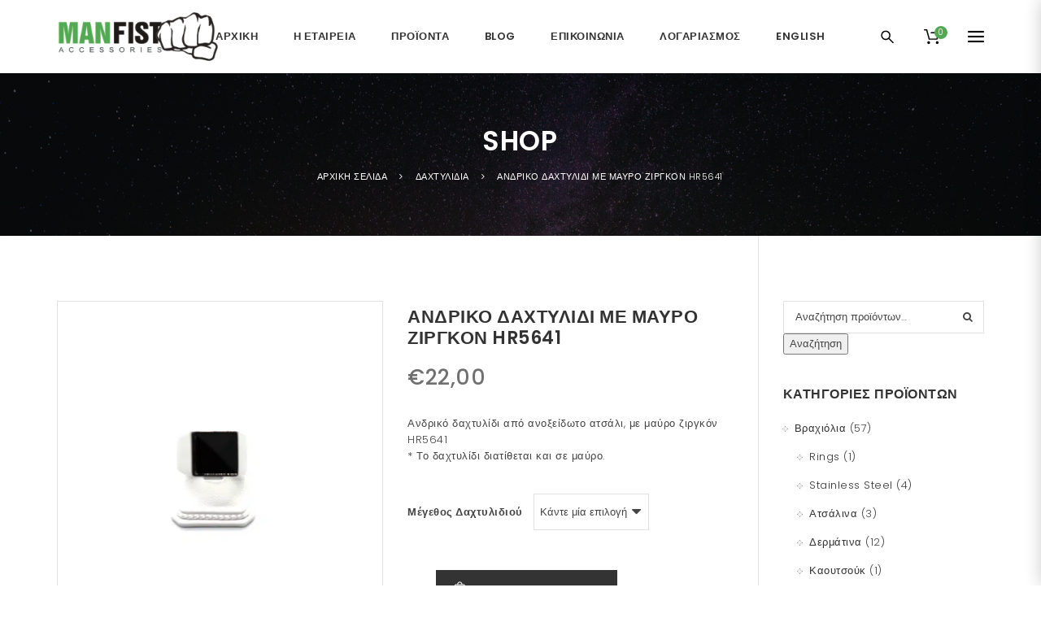

--- FILE ---
content_type: text/html; charset=UTF-8
request_url: https://manfist.gr/product/%CE%B1%CE%BD%CE%B4%CF%81%CE%B9%CE%BA%CF%8C-%CE%B4%CE%B1%CF%87%CF%84%CF%85%CE%BB%CE%AF%CE%B4%CE%B9-%CE%BC%CE%B5-%CE%BC%CE%B1%CF%8D%CF%81%CE%BF-%CE%B6%CE%B9%CF%81%CE%B3%CE%BA%CF%8C%CE%BD-hr5641/
body_size: 33571
content:
<!doctype html>
<!--[if IE 7]>
<html class="ie ie7" lang="el">
<![endif]-->
<!--[if IE 8]>
<html class="ie ie8" lang="el">
<![endif]-->
<!--[if !(IE 7) | !(IE 8)  ]><!-->
<html lang="el">
<!--<![endif]-->
<head>
<meta charset="UTF-8">
<meta content="width=device-width, initial-scale=1.0" name="viewport">
<link rel="apple-touch-icon-precomposed" href="https://manfist.gr/wp-content/uploads/2018/01/logo-apple-57.png">   
<link rel="apple-touch-icon-precomposed" sizes="72x72" href="https://manfist.gr/wp-content/uploads/2018/01/logo-apple-72.png">   
<link rel="apple-touch-icon-precomposed" sizes="114x114" href="https://manfist.gr/wp-content/uploads/2018/01/logo-apple-144.png"> 
<link rel="profile" href="https://gmpg.org/xfn/11">
<link rel="pingback" href="https://manfist.gr/xmlrpc.php">
<!-- HTML5 shim, for IE6-8 support of HTML5 elements -->
<!--[if lt IE 9]>
<script src="https://manfist.gr/wp-content/themes/luxury-wp/assets/vendor/html5shiv.min.js"></script>
<![endif]-->
				<script>document.documentElement.className = document.documentElement.className + ' yes-js js_active js'</script>
			<title>Ανδρικό δαχτυλίδι με μαύρο ζιργκόν HR5641 &#8211; manfist.gr &#8211; Αξεσουάρ μόνο για τον Άντρα</title><link rel="preload" data-rocket-preload as="style" href="https://fonts.googleapis.com/css?family=Poppins%3A300%2C500%2C600&#038;subset=latin%2Clatin-ext&#038;display=swap" /><link rel="stylesheet" href="https://fonts.googleapis.com/css?family=Poppins%3A300%2C500%2C600&#038;subset=latin%2Clatin-ext&#038;display=swap" media="print" onload="this.media='all'" /><noscript><link rel="stylesheet" href="https://fonts.googleapis.com/css?family=Poppins%3A300%2C500%2C600&#038;subset=latin%2Clatin-ext&#038;display=swap" /></noscript>
<meta name='robots' content='max-image-preview:large' />
<link rel="alternate" href="https://manfist.gr/en/product/mens-ring-black-zircon-hr5641/" hreflang="en" />
<link rel="alternate" href="https://manfist.gr/product/%ce%b1%ce%bd%ce%b4%cf%81%ce%b9%ce%ba%cf%8c-%ce%b4%ce%b1%cf%87%cf%84%cf%85%ce%bb%ce%af%ce%b4%ce%b9-%ce%bc%ce%b5-%ce%bc%ce%b1%cf%8d%cf%81%ce%bf-%ce%b6%ce%b9%cf%81%ce%b3%ce%ba%cf%8c%ce%bd-hr5641/" hreflang="el" />
<link rel='dns-prefetch' href='//fonts.googleapis.com' />
<link href='https://fonts.gstatic.com' crossorigin rel='preconnect' />
<link rel="alternate" type="application/rss+xml" title="Ροή RSS &raquo; manfist.gr - Αξεσουάρ μόνο για τον Άντρα" href="https://manfist.gr/feed/" />
<link rel="alternate" type="application/rss+xml" title="Ροή Σχολίων &raquo; manfist.gr - Αξεσουάρ μόνο για τον Άντρα" href="https://manfist.gr/comments/feed/" />
<link rel="alternate" title="oEmbed (JSON)" type="application/json+oembed" href="https://manfist.gr/wp-json/oembed/1.0/embed?url=https%3A%2F%2Fmanfist.gr%2Fproduct%2F%25ce%25b1%25ce%25bd%25ce%25b4%25cf%2581%25ce%25b9%25ce%25ba%25cf%258c-%25ce%25b4%25ce%25b1%25cf%2587%25cf%2584%25cf%2585%25ce%25bb%25ce%25af%25ce%25b4%25ce%25b9-%25ce%25bc%25ce%25b5-%25ce%25bc%25ce%25b1%25cf%258d%25cf%2581%25ce%25bf-%25ce%25b6%25ce%25b9%25cf%2581%25ce%25b3%25ce%25ba%25cf%258c%25ce%25bd-hr5641%2F&#038;lang=el" />
<link rel="alternate" title="oEmbed (XML)" type="text/xml+oembed" href="https://manfist.gr/wp-json/oembed/1.0/embed?url=https%3A%2F%2Fmanfist.gr%2Fproduct%2F%25ce%25b1%25ce%25bd%25ce%25b4%25cf%2581%25ce%25b9%25ce%25ba%25cf%258c-%25ce%25b4%25ce%25b1%25cf%2587%25cf%2584%25cf%2585%25ce%25bb%25ce%25af%25ce%25b4%25ce%25b9-%25ce%25bc%25ce%25b5-%25ce%25bc%25ce%25b1%25cf%258d%25cf%2581%25ce%25bf-%25ce%25b6%25ce%25b9%25cf%2581%25ce%25b3%25ce%25ba%25cf%258c%25ce%25bd-hr5641%2F&#038;format=xml&#038;lang=el" />
<style id='wp-img-auto-sizes-contain-inline-css' type='text/css'>
img:is([sizes=auto i],[sizes^="auto," i]){contain-intrinsic-size:3000px 1500px}
/*# sourceURL=wp-img-auto-sizes-contain-inline-css */
</style>
<style id='wp-emoji-styles-inline-css' type='text/css'>

	img.wp-smiley, img.emoji {
		display: inline !important;
		border: none !important;
		box-shadow: none !important;
		height: 1em !important;
		width: 1em !important;
		margin: 0 0.07em !important;
		vertical-align: -0.1em !important;
		background: none !important;
		padding: 0 !important;
	}
/*# sourceURL=wp-emoji-styles-inline-css */
</style>
<link rel='stylesheet' id='wp-block-library-css' href='https://manfist.gr/wp-includes/css/dist/block-library/style.min.css?ver=6.9' type='text/css' media='all' />
<link rel='stylesheet' id='wpzoom-social-icons-block-style-css' href='https://manfist.gr/wp-content/plugins/social-icons-widget-by-wpzoom/block/dist/style-wpzoom-social-icons.css?ver=4.5.3' type='text/css' media='all' />
<link rel='stylesheet' id='wc-blocks-style-css' href='https://manfist.gr/wp-content/plugins/woocommerce/assets/client/blocks/wc-blocks.css?ver=wc-9.9.6' type='text/css' media='all' />
<style id='global-styles-inline-css' type='text/css'>
:root{--wp--preset--aspect-ratio--square: 1;--wp--preset--aspect-ratio--4-3: 4/3;--wp--preset--aspect-ratio--3-4: 3/4;--wp--preset--aspect-ratio--3-2: 3/2;--wp--preset--aspect-ratio--2-3: 2/3;--wp--preset--aspect-ratio--16-9: 16/9;--wp--preset--aspect-ratio--9-16: 9/16;--wp--preset--color--black: #000000;--wp--preset--color--cyan-bluish-gray: #abb8c3;--wp--preset--color--white: #ffffff;--wp--preset--color--pale-pink: #f78da7;--wp--preset--color--vivid-red: #cf2e2e;--wp--preset--color--luminous-vivid-orange: #ff6900;--wp--preset--color--luminous-vivid-amber: #fcb900;--wp--preset--color--light-green-cyan: #7bdcb5;--wp--preset--color--vivid-green-cyan: #00d084;--wp--preset--color--pale-cyan-blue: #8ed1fc;--wp--preset--color--vivid-cyan-blue: #0693e3;--wp--preset--color--vivid-purple: #9b51e0;--wp--preset--gradient--vivid-cyan-blue-to-vivid-purple: linear-gradient(135deg,rgb(6,147,227) 0%,rgb(155,81,224) 100%);--wp--preset--gradient--light-green-cyan-to-vivid-green-cyan: linear-gradient(135deg,rgb(122,220,180) 0%,rgb(0,208,130) 100%);--wp--preset--gradient--luminous-vivid-amber-to-luminous-vivid-orange: linear-gradient(135deg,rgb(252,185,0) 0%,rgb(255,105,0) 100%);--wp--preset--gradient--luminous-vivid-orange-to-vivid-red: linear-gradient(135deg,rgb(255,105,0) 0%,rgb(207,46,46) 100%);--wp--preset--gradient--very-light-gray-to-cyan-bluish-gray: linear-gradient(135deg,rgb(238,238,238) 0%,rgb(169,184,195) 100%);--wp--preset--gradient--cool-to-warm-spectrum: linear-gradient(135deg,rgb(74,234,220) 0%,rgb(151,120,209) 20%,rgb(207,42,186) 40%,rgb(238,44,130) 60%,rgb(251,105,98) 80%,rgb(254,248,76) 100%);--wp--preset--gradient--blush-light-purple: linear-gradient(135deg,rgb(255,206,236) 0%,rgb(152,150,240) 100%);--wp--preset--gradient--blush-bordeaux: linear-gradient(135deg,rgb(254,205,165) 0%,rgb(254,45,45) 50%,rgb(107,0,62) 100%);--wp--preset--gradient--luminous-dusk: linear-gradient(135deg,rgb(255,203,112) 0%,rgb(199,81,192) 50%,rgb(65,88,208) 100%);--wp--preset--gradient--pale-ocean: linear-gradient(135deg,rgb(255,245,203) 0%,rgb(182,227,212) 50%,rgb(51,167,181) 100%);--wp--preset--gradient--electric-grass: linear-gradient(135deg,rgb(202,248,128) 0%,rgb(113,206,126) 100%);--wp--preset--gradient--midnight: linear-gradient(135deg,rgb(2,3,129) 0%,rgb(40,116,252) 100%);--wp--preset--font-size--small: 13px;--wp--preset--font-size--medium: 20px;--wp--preset--font-size--large: 36px;--wp--preset--font-size--x-large: 42px;--wp--preset--spacing--20: 0.44rem;--wp--preset--spacing--30: 0.67rem;--wp--preset--spacing--40: 1rem;--wp--preset--spacing--50: 1.5rem;--wp--preset--spacing--60: 2.25rem;--wp--preset--spacing--70: 3.38rem;--wp--preset--spacing--80: 5.06rem;--wp--preset--shadow--natural: 6px 6px 9px rgba(0, 0, 0, 0.2);--wp--preset--shadow--deep: 12px 12px 50px rgba(0, 0, 0, 0.4);--wp--preset--shadow--sharp: 6px 6px 0px rgba(0, 0, 0, 0.2);--wp--preset--shadow--outlined: 6px 6px 0px -3px rgb(255, 255, 255), 6px 6px rgb(0, 0, 0);--wp--preset--shadow--crisp: 6px 6px 0px rgb(0, 0, 0);}:where(.is-layout-flex){gap: 0.5em;}:where(.is-layout-grid){gap: 0.5em;}body .is-layout-flex{display: flex;}.is-layout-flex{flex-wrap: wrap;align-items: center;}.is-layout-flex > :is(*, div){margin: 0;}body .is-layout-grid{display: grid;}.is-layout-grid > :is(*, div){margin: 0;}:where(.wp-block-columns.is-layout-flex){gap: 2em;}:where(.wp-block-columns.is-layout-grid){gap: 2em;}:where(.wp-block-post-template.is-layout-flex){gap: 1.25em;}:where(.wp-block-post-template.is-layout-grid){gap: 1.25em;}.has-black-color{color: var(--wp--preset--color--black) !important;}.has-cyan-bluish-gray-color{color: var(--wp--preset--color--cyan-bluish-gray) !important;}.has-white-color{color: var(--wp--preset--color--white) !important;}.has-pale-pink-color{color: var(--wp--preset--color--pale-pink) !important;}.has-vivid-red-color{color: var(--wp--preset--color--vivid-red) !important;}.has-luminous-vivid-orange-color{color: var(--wp--preset--color--luminous-vivid-orange) !important;}.has-luminous-vivid-amber-color{color: var(--wp--preset--color--luminous-vivid-amber) !important;}.has-light-green-cyan-color{color: var(--wp--preset--color--light-green-cyan) !important;}.has-vivid-green-cyan-color{color: var(--wp--preset--color--vivid-green-cyan) !important;}.has-pale-cyan-blue-color{color: var(--wp--preset--color--pale-cyan-blue) !important;}.has-vivid-cyan-blue-color{color: var(--wp--preset--color--vivid-cyan-blue) !important;}.has-vivid-purple-color{color: var(--wp--preset--color--vivid-purple) !important;}.has-black-background-color{background-color: var(--wp--preset--color--black) !important;}.has-cyan-bluish-gray-background-color{background-color: var(--wp--preset--color--cyan-bluish-gray) !important;}.has-white-background-color{background-color: var(--wp--preset--color--white) !important;}.has-pale-pink-background-color{background-color: var(--wp--preset--color--pale-pink) !important;}.has-vivid-red-background-color{background-color: var(--wp--preset--color--vivid-red) !important;}.has-luminous-vivid-orange-background-color{background-color: var(--wp--preset--color--luminous-vivid-orange) !important;}.has-luminous-vivid-amber-background-color{background-color: var(--wp--preset--color--luminous-vivid-amber) !important;}.has-light-green-cyan-background-color{background-color: var(--wp--preset--color--light-green-cyan) !important;}.has-vivid-green-cyan-background-color{background-color: var(--wp--preset--color--vivid-green-cyan) !important;}.has-pale-cyan-blue-background-color{background-color: var(--wp--preset--color--pale-cyan-blue) !important;}.has-vivid-cyan-blue-background-color{background-color: var(--wp--preset--color--vivid-cyan-blue) !important;}.has-vivid-purple-background-color{background-color: var(--wp--preset--color--vivid-purple) !important;}.has-black-border-color{border-color: var(--wp--preset--color--black) !important;}.has-cyan-bluish-gray-border-color{border-color: var(--wp--preset--color--cyan-bluish-gray) !important;}.has-white-border-color{border-color: var(--wp--preset--color--white) !important;}.has-pale-pink-border-color{border-color: var(--wp--preset--color--pale-pink) !important;}.has-vivid-red-border-color{border-color: var(--wp--preset--color--vivid-red) !important;}.has-luminous-vivid-orange-border-color{border-color: var(--wp--preset--color--luminous-vivid-orange) !important;}.has-luminous-vivid-amber-border-color{border-color: var(--wp--preset--color--luminous-vivid-amber) !important;}.has-light-green-cyan-border-color{border-color: var(--wp--preset--color--light-green-cyan) !important;}.has-vivid-green-cyan-border-color{border-color: var(--wp--preset--color--vivid-green-cyan) !important;}.has-pale-cyan-blue-border-color{border-color: var(--wp--preset--color--pale-cyan-blue) !important;}.has-vivid-cyan-blue-border-color{border-color: var(--wp--preset--color--vivid-cyan-blue) !important;}.has-vivid-purple-border-color{border-color: var(--wp--preset--color--vivid-purple) !important;}.has-vivid-cyan-blue-to-vivid-purple-gradient-background{background: var(--wp--preset--gradient--vivid-cyan-blue-to-vivid-purple) !important;}.has-light-green-cyan-to-vivid-green-cyan-gradient-background{background: var(--wp--preset--gradient--light-green-cyan-to-vivid-green-cyan) !important;}.has-luminous-vivid-amber-to-luminous-vivid-orange-gradient-background{background: var(--wp--preset--gradient--luminous-vivid-amber-to-luminous-vivid-orange) !important;}.has-luminous-vivid-orange-to-vivid-red-gradient-background{background: var(--wp--preset--gradient--luminous-vivid-orange-to-vivid-red) !important;}.has-very-light-gray-to-cyan-bluish-gray-gradient-background{background: var(--wp--preset--gradient--very-light-gray-to-cyan-bluish-gray) !important;}.has-cool-to-warm-spectrum-gradient-background{background: var(--wp--preset--gradient--cool-to-warm-spectrum) !important;}.has-blush-light-purple-gradient-background{background: var(--wp--preset--gradient--blush-light-purple) !important;}.has-blush-bordeaux-gradient-background{background: var(--wp--preset--gradient--blush-bordeaux) !important;}.has-luminous-dusk-gradient-background{background: var(--wp--preset--gradient--luminous-dusk) !important;}.has-pale-ocean-gradient-background{background: var(--wp--preset--gradient--pale-ocean) !important;}.has-electric-grass-gradient-background{background: var(--wp--preset--gradient--electric-grass) !important;}.has-midnight-gradient-background{background: var(--wp--preset--gradient--midnight) !important;}.has-small-font-size{font-size: var(--wp--preset--font-size--small) !important;}.has-medium-font-size{font-size: var(--wp--preset--font-size--medium) !important;}.has-large-font-size{font-size: var(--wp--preset--font-size--large) !important;}.has-x-large-font-size{font-size: var(--wp--preset--font-size--x-large) !important;}
/*# sourceURL=global-styles-inline-css */
</style>

<style id='classic-theme-styles-inline-css' type='text/css'>
/*! This file is auto-generated */
.wp-block-button__link{color:#fff;background-color:#32373c;border-radius:9999px;box-shadow:none;text-decoration:none;padding:calc(.667em + 2px) calc(1.333em + 2px);font-size:1.125em}.wp-block-file__button{background:#32373c;color:#fff;text-decoration:none}
/*# sourceURL=/wp-includes/css/classic-themes.min.css */
</style>
<link rel='stylesheet' id='dashicons-css' href='https://manfist.gr/wp-includes/css/dashicons.min.css?ver=6.9' type='text/css' media='all' />
<style id='dashicons-inline-css' type='text/css'>
[data-font="Dashicons"]:before {font-family: 'Dashicons' !important;content: attr(data-icon) !important;speak: none !important;font-weight: normal !important;font-variant: normal !important;text-transform: none !important;line-height: 1 !important;font-style: normal !important;-webkit-font-smoothing: antialiased !important;-moz-osx-font-smoothing: grayscale !important;}
/*# sourceURL=dashicons-inline-css */
</style>
<link rel='stylesheet' id='wpzoom-social-icons-academicons-css' href='https://manfist.gr/wp-content/plugins/social-icons-widget-by-wpzoom/assets/css/academicons.min.css?ver=1767689488' type='text/css' media='all' />
<link rel='stylesheet' id='wpzoom-social-icons-socicon-css' href='https://manfist.gr/wp-content/plugins/social-icons-widget-by-wpzoom/assets/css/wpzoom-socicon.css?ver=1767689488' type='text/css' media='all' />
<link rel='stylesheet' id='wpzoom-social-icons-font-awesome-5-css' href='https://manfist.gr/wp-content/plugins/social-icons-widget-by-wpzoom/assets/css/font-awesome-5.min.css?ver=1767689488' type='text/css' media='all' />
<link rel='stylesheet' id='wpzoom-social-icons-genericons-css' href='https://manfist.gr/wp-content/plugins/social-icons-widget-by-wpzoom/assets/css/genericons.css?ver=1767689488' type='text/css' media='all' />
<style id='woocommerce-inline-inline-css' type='text/css'>
.woocommerce form .form-row .required { visibility: visible; }
/*# sourceURL=woocommerce-inline-inline-css */
</style>
<link rel='stylesheet' id='jquery-selectBox-css' href='https://manfist.gr/wp-content/plugins/yith-woocommerce-wishlist/assets/css/jquery.selectBox.css?ver=1.2.0' type='text/css' media='all' />
<link rel='stylesheet' id='woocommerce_prettyPhoto_css-css' href='//manfist.gr/wp-content/plugins/woocommerce/assets/css/prettyPhoto.css?ver=3.1.6' type='text/css' media='all' />
<link rel='stylesheet' id='yith-wcwl-main-css' href='https://manfist.gr/wp-content/plugins/yith-woocommerce-wishlist/assets/css/style.css?ver=4.11.0' type='text/css' media='all' />
<style id='yith-wcwl-main-inline-css' type='text/css'>
 :root { --rounded-corners-radius: 16px; --add-to-cart-rounded-corners-radius: 16px; --feedback-duration: 3s } 
 :root { --rounded-corners-radius: 16px; --add-to-cart-rounded-corners-radius: 16px; --feedback-duration: 3s } 
/*# sourceURL=yith-wcwl-main-inline-css */
</style>
<link rel='stylesheet' id='brands-styles-css' href='https://manfist.gr/wp-content/plugins/woocommerce/assets/css/brands.css?ver=9.9.6' type='text/css' media='all' />

<link rel='stylesheet' id='elegant-icon-css' href='https://manfist.gr/wp-content/themes/luxury-wp/assets/vendor/elegant-icon/css/elegant-icon.css?ver=6.9' type='text/css' media='all' />
<link rel='stylesheet' id='font-awesome-css' href='https://manfist.gr/wp-content/themes/luxury-wp/assets/vendor/font-awesome/css/font-awesome.min.css?ver=4.6.2' type='text/css' media='all' />
<style id='font-awesome-inline-css' type='text/css'>
[data-font="FontAwesome"]:before {font-family: 'FontAwesome' !important;content: attr(data-icon) !important;speak: none !important;font-weight: normal !important;font-variant: normal !important;text-transform: none !important;line-height: 1 !important;font-style: normal !important;-webkit-font-smoothing: antialiased !important;-moz-osx-font-smoothing: grayscale !important;}
/*# sourceURL=font-awesome-inline-css */
</style>
<link rel='stylesheet' id='font-awesome-brands-custom-css' href='https://manfist.gr/wp-content/themes/luxury-wp/assets/vendor/font-awesome/brands/custom.css?ver=6.7.2' type='text/css' media='all' />
<link rel='stylesheet' id='font-awesome-brands-css' href='https://manfist.gr/wp-content/themes/luxury-wp/assets/vendor/font-awesome/brands/css/brands.min.css?ver=6.7.2' type='text/css' media='all' />
<link rel='stylesheet' id='luxury-wp-css' href='https://manfist.gr/wp-content/themes/luxury-wp/assets/css/style.min.css?ver=1.3.19' type='text/css' media='all' />
<link rel='stylesheet' id='luxury-wp-woocommerce-css' href='https://manfist.gr/wp-content/themes/luxury-wp/assets/css/woocommerce.min.css?ver=1.3.19' type='text/css' media='all' />
<link rel='stylesheet' id='luxury-wp-custom-css' href='//manfist.gr/wp-content/uploads/sitesao-theme/custom.css?ver=1.3.19' type='text/css' media='all' />
<link rel='stylesheet' id='luxury-wp-stylesheet-css' href='https://manfist.gr/wp-content/themes/luxury-wp/style.css?ver=1.3.19' type='text/css' media='all' />
<style id='luxury-wp-stylesheet-inline-css' type='text/css'>
.navbar-fixed-top .logo-fixed{max-height:60px;}.navbar-brand img{max-height:90px;}.woocommerce .woocommerce-tabs .tab-content #tab-additional_information,.woocommerce .woocommerce-tabs .tab-content #tab-reviews{max-width:none;}.masonry-filter .filter-action.filter-action-center > ul li::after{-webkit-transform:rotate(90deg);-ms-transform:rotate(90deg);-o-transform:rotate(90deg);transform:rotate(90deg);} .woocommerce ul.products li.product figure .product-wrap .product-images{border:none;}.woocommerce div.product.style-2 .single-product-images-slider{padding:0 0 0 1px;}.widget_product_tag_cloud .tagcloud a:hover,.widget_tag_cloud .tagcloud a:hover,.widget_product_tag_cloud .tagcloud a,.widget_tag_cloud .tagcloud a{color:#eee;}
/*# sourceURL=luxury-wp-stylesheet-inline-css */
</style>
<link rel='stylesheet' id='wpzoom-social-icons-font-awesome-3-css' href='https://manfist.gr/wp-content/plugins/social-icons-widget-by-wpzoom/assets/css/font-awesome-3.min.css?ver=1767689488' type='text/css' media='all' />
<link rel='stylesheet' id='wpzoom-social-icons-styles-css' href='https://manfist.gr/wp-content/plugins/social-icons-widget-by-wpzoom/assets/css/wpzoom-social-icons-styles.css?ver=1767689488' type='text/css' media='all' />
<link rel='stylesheet' id='esg-plugin-settings-css' href='https://manfist.gr/wp-content/plugins/essential-grid/public/assets/css/settings.css?ver=3.1.5' type='text/css' media='all' />
<link rel='stylesheet' id='tp-fontello-css' href='https://manfist.gr/wp-content/plugins/essential-grid/public/assets/font/fontello/css/fontello.css?ver=3.1.5' type='text/css' media='all' />
<link rel='preload' as='font'  id='wpzoom-social-icons-font-academicons-woff2-css' href='https://manfist.gr/wp-content/plugins/social-icons-widget-by-wpzoom/assets/font/academicons.woff2?v=1.9.2'  type='font/woff2' crossorigin />
<link rel='preload' as='font'  id='wpzoom-social-icons-font-fontawesome-3-woff2-css' href='https://manfist.gr/wp-content/plugins/social-icons-widget-by-wpzoom/assets/font/fontawesome-webfont.woff2?v=4.7.0'  type='font/woff2' crossorigin />
<link rel='preload' as='font'  id='wpzoom-social-icons-font-fontawesome-5-brands-woff2-css' href='https://manfist.gr/wp-content/plugins/social-icons-widget-by-wpzoom/assets/font/fa-brands-400.woff2'  type='font/woff2' crossorigin />
<link rel='preload' as='font'  id='wpzoom-social-icons-font-fontawesome-5-regular-woff2-css' href='https://manfist.gr/wp-content/plugins/social-icons-widget-by-wpzoom/assets/font/fa-regular-400.woff2'  type='font/woff2' crossorigin />
<link rel='preload' as='font'  id='wpzoom-social-icons-font-fontawesome-5-solid-woff2-css' href='https://manfist.gr/wp-content/plugins/social-icons-widget-by-wpzoom/assets/font/fa-solid-900.woff2'  type='font/woff2' crossorigin />
<link rel='preload' as='font'  id='wpzoom-social-icons-font-genericons-woff-css' href='https://manfist.gr/wp-content/plugins/social-icons-widget-by-wpzoom/assets/font/Genericons.woff'  type='font/woff' crossorigin />
<link rel='preload' as='font'  id='wpzoom-social-icons-font-socicon-woff2-css' href='https://manfist.gr/wp-content/plugins/social-icons-widget-by-wpzoom/assets/font/socicon.woff2?v=4.5.3'  type='font/woff2' crossorigin />
<style id='rocket-lazyload-inline-css' type='text/css'>
.rll-youtube-player{position:relative;padding-bottom:56.23%;height:0;overflow:hidden;max-width:100%;}.rll-youtube-player:focus-within{outline: 2px solid currentColor;outline-offset: 5px;}.rll-youtube-player iframe{position:absolute;top:0;left:0;width:100%;height:100%;z-index:100;background:0 0}.rll-youtube-player img{bottom:0;display:block;left:0;margin:auto;max-width:100%;width:100%;position:absolute;right:0;top:0;border:none;height:auto;-webkit-transition:.4s all;-moz-transition:.4s all;transition:.4s all}.rll-youtube-player img:hover{-webkit-filter:brightness(75%)}.rll-youtube-player .play{height:100%;width:100%;left:0;top:0;position:absolute;background:url(https://manfist.gr/wp-content/plugins/wp-rocket/assets/img/youtube.png) no-repeat center;background-color: transparent !important;cursor:pointer;border:none;}
/*# sourceURL=rocket-lazyload-inline-css */
</style>
<script type="text/javascript" src="https://manfist.gr/wp-includes/js/jquery/jquery.min.js?ver=3.7.1" id="jquery-core-js"></script>
<script type="text/javascript" src="https://manfist.gr/wp-includes/js/jquery/jquery-migrate.min.js?ver=3.4.1" id="jquery-migrate-js"></script>
<script type="text/javascript" src="https://manfist.gr/wp-content/plugins/woocommerce/assets/js/jquery-blockui/jquery.blockUI.min.js?ver=2.7.0-wc.9.9.6" id="jquery-blockui-js" data-wp-strategy="defer"></script>
<script type="text/javascript" id="wc-add-to-cart-js-extra">
/* <![CDATA[ */
var wc_add_to_cart_params = {"ajax_url":"/wp-admin/admin-ajax.php","wc_ajax_url":"/?wc-ajax=%%endpoint%%","i18n_view_cart":"\u039a\u03b1\u03bb\u03ac\u03b8\u03b9","cart_url":"https://manfist.gr/cart/","is_cart":"","cart_redirect_after_add":"no"};
//# sourceURL=wc-add-to-cart-js-extra
/* ]]> */
</script>
<script type="text/javascript" src="https://manfist.gr/wp-content/plugins/woocommerce/assets/js/frontend/add-to-cart.min.js?ver=9.9.6" id="wc-add-to-cart-js" data-wp-strategy="defer"></script>
<script type="text/javascript" id="wc-single-product-js-extra">
/* <![CDATA[ */
var wc_single_product_params = {"i18n_required_rating_text":"\u03a0\u03b1\u03c1\u03b1\u03ba\u03b1\u03bb\u03bf\u03cd\u03bc\u03b5, \u03b5\u03c0\u03b9\u03bb\u03ad\u03be\u03c4\u03b5 \u03bc\u03af\u03b1 \u03b2\u03b1\u03b8\u03bc\u03bf\u03bb\u03bf\u03b3\u03af\u03b1","i18n_rating_options":["1 \u03b1\u03c0\u03cc 5 \u03b1\u03c3\u03c4\u03ad\u03c1\u03b9\u03b1","2 \u03b1\u03c0\u03cc 5 \u03b1\u03c3\u03c4\u03ad\u03c1\u03b9\u03b1","3 \u03b1\u03c0\u03cc 5 \u03b1\u03c3\u03c4\u03ad\u03c1\u03b9\u03b1","4 \u03b1\u03c0\u03cc 5 \u03b1\u03c3\u03c4\u03ad\u03c1\u03b9\u03b1","5 \u03b1\u03c0\u03cc 5 \u03b1\u03c3\u03c4\u03ad\u03c1\u03b9\u03b1"],"i18n_product_gallery_trigger_text":"View full-screen image gallery","review_rating_required":"yes","flexslider":{"rtl":false,"animation":"slide","smoothHeight":true,"directionNav":false,"controlNav":"thumbnails","slideshow":false,"animationSpeed":500,"animationLoop":false,"allowOneSlide":false},"zoom_enabled":"","zoom_options":[],"photoswipe_enabled":"","photoswipe_options":{"shareEl":false,"closeOnScroll":false,"history":false,"hideAnimationDuration":0,"showAnimationDuration":0},"flexslider_enabled":""};
//# sourceURL=wc-single-product-js-extra
/* ]]> */
</script>
<script type="text/javascript" src="https://manfist.gr/wp-content/plugins/woocommerce/assets/js/frontend/single-product.min.js?ver=9.9.6" id="wc-single-product-js" defer="defer" data-wp-strategy="defer"></script>
<script type="text/javascript" src="https://manfist.gr/wp-content/plugins/woocommerce/assets/js/js-cookie/js.cookie.min.js?ver=2.1.4-wc.9.9.6" id="js-cookie-js" defer="defer" data-wp-strategy="defer"></script>
<script type="text/javascript" id="woocommerce-js-extra">
/* <![CDATA[ */
var woocommerce_params = {"ajax_url":"/wp-admin/admin-ajax.php","wc_ajax_url":"/?wc-ajax=%%endpoint%%","i18n_password_show":"\u0395\u03bc\u03c6\u03ac\u03bd\u03b9\u03c3\u03b7 \u03c3\u03c5\u03bd\u03b8\u03b7\u03bc\u03b1\u03c4\u03b9\u03ba\u03bf\u03cd","i18n_password_hide":"\u0391\u03c0\u03cc\u03ba\u03c1\u03c5\u03c8\u03b7 \u03c3\u03c5\u03bd\u03b8\u03b7\u03bc\u03b1\u03c4\u03b9\u03ba\u03bf\u03cd"};
//# sourceURL=woocommerce-js-extra
/* ]]> */
</script>
<script type="text/javascript" src="https://manfist.gr/wp-content/plugins/woocommerce/assets/js/frontend/woocommerce.min.js?ver=9.9.6" id="woocommerce-js" defer="defer" data-wp-strategy="defer"></script>
<script type="text/javascript" src="https://manfist.gr/wp-content/plugins/js_composer/assets/js/vendors/woocommerce-add-to-cart.js?ver=7.9" id="vc_woocommerce-add-to-cart-js-js"></script>
<script type="text/javascript" src="https://manfist.gr/wp-content/themes/luxury-wp/assets/vendor/jquery.cookie.min.js?ver=1.4.1" id="cookie-js"></script>
<script></script><link rel="https://api.w.org/" href="https://manfist.gr/wp-json/" /><link rel="alternate" title="JSON" type="application/json" href="https://manfist.gr/wp-json/wp/v2/product/13201" /><link rel="EditURI" type="application/rsd+xml" title="RSD" href="https://manfist.gr/xmlrpc.php?rsd" />
<meta name="generator" content="WordPress 6.9" />
<meta name="generator" content="WooCommerce 9.9.6" />
<link rel="canonical" href="https://manfist.gr/product/%ce%b1%ce%bd%ce%b4%cf%81%ce%b9%ce%ba%cf%8c-%ce%b4%ce%b1%cf%87%cf%84%cf%85%ce%bb%ce%af%ce%b4%ce%b9-%ce%bc%ce%b5-%ce%bc%ce%b1%cf%8d%cf%81%ce%bf-%ce%b6%ce%b9%cf%81%ce%b3%ce%ba%cf%8c%ce%bd-hr5641/" />
<link rel='shortlink' href='https://manfist.gr/?p=13201' />

		<!-- GA Google Analytics @ https://m0n.co/ga -->
		<script async src="https://www.googletagmanager.com/gtag/js?id=UA-113169374-1"></script>
		<script>
			window.dataLayer = window.dataLayer || [];
			function gtag(){dataLayer.push(arguments);}
			gtag('js', new Date());
			gtag('config', 'UA-113169374-1');
		</script>

		<noscript><style>.woocommerce-product-gallery{ opacity: 1 !important; }</style></noscript>
				<script  type="text/javascript">
				!function(f,b,e,v,n,t,s){if(f.fbq)return;n=f.fbq=function(){n.callMethod?
					n.callMethod.apply(n,arguments):n.queue.push(arguments)};if(!f._fbq)f._fbq=n;
					n.push=n;n.loaded=!0;n.version='2.0';n.queue=[];t=b.createElement(e);t.async=!0;
					t.src=v;s=b.getElementsByTagName(e)[0];s.parentNode.insertBefore(t,s)}(window,
					document,'script','https://connect.facebook.net/en_US/fbevents.js');
			</script>
			<!-- WooCommerce Facebook Integration Begin -->
			<script  type="text/javascript">

				fbq('init', '2328201414066229', {}, {
    "agent": "woocommerce_0-9.9.6-3.5.15"
});

				document.addEventListener( 'DOMContentLoaded', function() {
					// Insert placeholder for events injected when a product is added to the cart through AJAX.
					document.body.insertAdjacentHTML( 'beforeend', '<div class=\"wc-facebook-pixel-event-placeholder\"></div>' );
				}, false );

			</script>
			<!-- WooCommerce Facebook Integration End -->
			<meta name="generator" content="Powered by WPBakery Page Builder - drag and drop page builder for WordPress."/>
<meta name="generator" content="Powered by Slider Revolution 6.7.19 - responsive, Mobile-Friendly Slider Plugin for WordPress with comfortable drag and drop interface." />
<script>function setREVStartSize(e){
			//window.requestAnimationFrame(function() {
				window.RSIW = window.RSIW===undefined ? window.innerWidth : window.RSIW;
				window.RSIH = window.RSIH===undefined ? window.innerHeight : window.RSIH;
				try {
					var pw = document.getElementById(e.c).parentNode.offsetWidth,
						newh;
					pw = pw===0 || isNaN(pw) || (e.l=="fullwidth" || e.layout=="fullwidth") ? window.RSIW : pw;
					e.tabw = e.tabw===undefined ? 0 : parseInt(e.tabw);
					e.thumbw = e.thumbw===undefined ? 0 : parseInt(e.thumbw);
					e.tabh = e.tabh===undefined ? 0 : parseInt(e.tabh);
					e.thumbh = e.thumbh===undefined ? 0 : parseInt(e.thumbh);
					e.tabhide = e.tabhide===undefined ? 0 : parseInt(e.tabhide);
					e.thumbhide = e.thumbhide===undefined ? 0 : parseInt(e.thumbhide);
					e.mh = e.mh===undefined || e.mh=="" || e.mh==="auto" ? 0 : parseInt(e.mh,0);
					if(e.layout==="fullscreen" || e.l==="fullscreen")
						newh = Math.max(e.mh,window.RSIH);
					else{
						e.gw = Array.isArray(e.gw) ? e.gw : [e.gw];
						for (var i in e.rl) if (e.gw[i]===undefined || e.gw[i]===0) e.gw[i] = e.gw[i-1];
						e.gh = e.el===undefined || e.el==="" || (Array.isArray(e.el) && e.el.length==0)? e.gh : e.el;
						e.gh = Array.isArray(e.gh) ? e.gh : [e.gh];
						for (var i in e.rl) if (e.gh[i]===undefined || e.gh[i]===0) e.gh[i] = e.gh[i-1];
											
						var nl = new Array(e.rl.length),
							ix = 0,
							sl;
						e.tabw = e.tabhide>=pw ? 0 : e.tabw;
						e.thumbw = e.thumbhide>=pw ? 0 : e.thumbw;
						e.tabh = e.tabhide>=pw ? 0 : e.tabh;
						e.thumbh = e.thumbhide>=pw ? 0 : e.thumbh;
						for (var i in e.rl) nl[i] = e.rl[i]<window.RSIW ? 0 : e.rl[i];
						sl = nl[0];
						for (var i in nl) if (sl>nl[i] && nl[i]>0) { sl = nl[i]; ix=i;}
						var m = pw>(e.gw[ix]+e.tabw+e.thumbw) ? 1 : (pw-(e.tabw+e.thumbw)) / (e.gw[ix]);
						newh =  (e.gh[ix] * m) + (e.tabh + e.thumbh);
					}
					var el = document.getElementById(e.c);
					if (el!==null && el) el.style.height = newh+"px";
					el = document.getElementById(e.c+"_wrapper");
					if (el!==null && el) {
						el.style.height = newh+"px";
						el.style.display = "block";
					}
				} catch(e){
					console.log("Failure at Presize of Slider:" + e)
				}
			//});
		  };</script>
<noscript><style> .wpb_animate_when_almost_visible { opacity: 1; }</style></noscript><noscript><style id="rocket-lazyload-nojs-css">.rll-youtube-player, [data-lazy-src]{display:none !important;}</style></noscript><link rel='stylesheet' id='magnific-popup-css' href='https://manfist.gr/wp-content/themes/luxury-wp/assets/vendor/magnific-popup/magnific-popup.css?ver=6.9' type='text/css' media='all' />
<link rel='stylesheet' id='rs-plugin-settings-css' href='//manfist.gr/wp-content/plugins/revslider/sr6/assets/css/rs6.css?ver=6.7.19' type='text/css' media='all' />
<style id='rs-plugin-settings-inline-css' type='text/css'>
#rs-demo-id {}
/*# sourceURL=rs-plugin-settings-inline-css */
</style>
<meta name="generator" content="WP Rocket 3.17.3" data-wpr-features="wpr_lazyload_images wpr_lazyload_iframes wpr_image_dimensions wpr_desktop wpr_preload_links" /></head> 
<body class="wp-singular product-template-default single single-product postid-13201 wp-theme-luxury-wp theme-luxury-wp woocommerce woocommerce-page woocommerce-no-js page-layout-right-sidebar page-layout-border page-header-classic wpb-js-composer js-comp-ver-7.9 vc_responsive" >
<a class="sr-only sr-only-focusable" href="#main">Skip to main content</a>
<div data-rocket-location-hash="2a65a85f436746e8a87d19397ee299a5" class="offcanvas-overlay"></div>
<div data-rocket-location-hash="9786392dc147e281df285bd7989be0f3" class="header-offcanvas navbar-offcanvas offcanvas open">
	<div data-rocket-location-hash="9da6d3be98c894aacc7d43604311e109" class="offcanvas-wrap">
				<div data-rocket-location-hash="eacbadf7f9bc6a8dfb9c54ccddf3e19f" class="offcanvas-user clearfix">
								            <a class="offcanvas-user-wishlist-link"  href="https://manfist.gr/wishlist/?wishlist-action"><i class="fa fa-heart-o"></i> Η λίστα επιθυμιών μου</a>
	            	            	            <a class="offcanvas-user-account-link" href="https://manfist.gr/my-account/"><i class="fa fa-user"></i> Είσοδος</a>
									</div>
		<nav class="offcanvas-navbar mobile-offcanvas-navbar" itemtype="https://schema.org/SiteNavigationElement" itemscope="itemscope" role="navigation">
			<ul id="menu-offcanvas-menu" class="offcanvas-nav nav"><li id="menu-item-15197" class="menu-item menu-item-type-post_type menu-item-object-page menu-item-home menu-item-15197"><a title="Αρχική" href="https://manfist.gr/">Αρχική</a></li>
<li id="menu-item-15199" class="menu-item menu-item-type-post_type menu-item-object-page menu-item-15199"><a title="Η εταιρεία" href="https://manfist.gr/about-us/">Η εταιρεία</a></li>
<li id="menu-item-15198" class="menu-item menu-item-type-post_type menu-item-object-page current_page_parent menu-item-15198"><a title="Προϊόντα" href="https://manfist.gr/arxiki/shop/">Προϊόντα</a></li>
<li id="menu-item-15200" class="menu-item menu-item-type-post_type menu-item-object-page menu-item-15200"><a title="Blog" href="https://manfist.gr/manfist-blog/">Blog</a></li>
<li id="menu-item-15201" class="menu-item menu-item-type-post_type menu-item-object-page menu-item-15201"><a title="Contact" href="https://manfist.gr/en/contact/">Contact</a></li>
<li id="menu-item-15210" class="menu-item menu-item-type-post_type menu-item-object-page menu-item-15210"><a title="Ο λογαριασμός μου" href="https://manfist.gr/my-account/">Ο λογαριασμός μου</a></li>
<li id="menu-item-15196-en" class="lang-item lang-item-292 lang-item-en lang-item-first menu-item menu-item-type-custom menu-item-object-custom menu-item-15196-en"><a title="English" href="https://manfist.gr/en/product/mens-ring-black-zircon-hr5641/" hreflang="en-US" lang="en-US">English</a></li>
</ul>		</nav>
						<div class="navbar-toggle-fixed">
			<button type="button" class="navbar-toggle x">
				<span class="sr-only">Toggle navigation</span>
				<span class="icon-bar bar-top"></span> 
				<span class="icon-bar bar-middle"></span> 
				<span class="icon-bar bar-bottom"></span>
			</button>
		</div>
				<div data-rocket-location-hash="6d34f1c617044223998bc5f09e59d300" class="offcanvas-sidebar-wrap">
			<nav class="offcanvas-navbar offcanvas-sidebar-navbar" itemtype="https://schema.org/SiteNavigationElement" itemscope="itemscope" role="navigation">
				<ul id="menu-primary-menu" class="offcanvas-nav"><li id="menu-item-13069" class="menu-item menu-item-type-custom menu-item-object-custom menu-item-home menu-item-13069"><a title="Αρχική" href="https://manfist.gr"><span class="underline">Αρχική</span></a></li>
<li id="menu-item-13070" class="menu-item menu-item-type-post_type menu-item-object-page menu-item-13070"><a title="Η εταιρεία" href="https://manfist.gr/about-us/"><span class="underline">Η εταιρεία</span></a></li>
<li id="menu-item-13085" class="menu-item menu-item-type-post_type menu-item-object-page current_page_parent menu-item-13085"><a title="Προϊόντα" href="https://manfist.gr/arxiki/shop/"><span class="underline">Προϊόντα</span></a></li>
<li id="menu-item-13071" class="menu-item menu-item-type-post_type menu-item-object-page menu-item-13071"><a title="Blog" href="https://manfist.gr/manfist-blog/"><span class="underline">Blog</span></a></li>
<li id="menu-item-13072" class="menu-item menu-item-type-post_type menu-item-object-page menu-item-13072"><a title="Επικοινωνία" href="https://manfist.gr/contact-us/"><span class="underline">Επικοινωνία</span></a></li>
<li id="menu-item-15212" class="menu-item menu-item-type-post_type menu-item-object-page menu-item-15212"><a title="Λογαριασμός" href="https://manfist.gr/my-account/"><span class="underline">Λογαριασμός</span></a></li>
<li id="menu-item-15195-en" class="lang-item lang-item-292 lang-item-en lang-item-first menu-item menu-item-type-custom menu-item-object-custom menu-item-15195-en"><a title="English" href="https://manfist.gr/en/product/mens-ring-black-zircon-hr5641/" hreflang="en-US" lang="en-US"><span class="underline">English</span></a></li>
</ul>			</nav>
		</div>
				
				<div data-rocket-location-hash="c560c8f11779a1efbb911242b14862ca" class="offcanvas-widget hide-iphone">
			<div id="woocommerce_product_search-3" class="widget woocommerce widget_product_search"><h4 class="widget-title"><span>Αναζήτηση προϊόντων</span></h4><form role="search" method="get" class="woocommerce-product-search" action="https://manfist.gr/">
	<label class="screen-reader-text" for="woocommerce-product-search-field-0">Αναζήτηση για:</label>
	<input type="search" id="woocommerce-product-search-field-0" class="search-field" placeholder="Αναζήτηση προϊόντων&hellip;" value="" name="s" />
	<button type="submit" value="Αναζήτηση" class="">Αναζήτηση</button>
	<input type="hidden" name="post_type" value="product" />
</form>
</div><div id="dh_social_widget-7" class="widget social-widget"><h4 class="widget-title"><span>Ακολουθήστε μας</span></h4><div class="social-widget-wrap social-widget-square"><a href="#" title="Facebook" target="_blank"><i class="fab fa-facebook-f  facebook-bg "></i></a><a href="#" title="Instagram" target="_blank"><i class="fab fa-instagram  instagram-bg "></i></a></div></div>		</div>
						<div data-rocket-location-hash="a3529ab0a81778b8598701d056c27eff" class="language-switcher">
		<div class="wpml-languages enabled"><label>Languages</label><div class="form-flat-select"><select class="wpml-lang-dropdown" onchange="window.location.href=this.value"><option value="https://manfist.gr/en/product/mens-ring-black-zircon-hr5641/"></option><option selected="selected"  value="https://manfist.gr/product/%ce%b1%ce%bd%ce%b4%cf%81%ce%b9%ce%ba%cf%8c-%ce%b4%ce%b1%cf%87%cf%84%cf%85%ce%bb%ce%af%ce%b4%ce%b9-%ce%bc%ce%b5-%ce%bc%ce%b1%cf%8d%cf%81%ce%bf-%ce%b6%ce%b9%cf%81%ce%b3%ce%ba%cf%8c%ce%bd-hr5641/"></option></select><i class="fa fa-caret-down"></i></div></div>	</div>
								
			</div>
</div><div data-rocket-location-hash="71984078d6e66aa49b49e80ddb38d9b4" id="wrapper" class="wide-wrap">
	<div data-rocket-location-hash="f3b3774162f6e67bd1525922abfc9ddb" class="wrapper-container">	
		<header data-rocket-location-hash="9deeffc479c5baebc17a4df32ecca6f4" id="header" class="header-container page-heading-heading header-type-classic header-navbar-classic header-scroll-resize" itemscope="itemscope" itemtype="https://schema.org/Organization" role="banner">
		<div class="navbar-container">
		<div class="navbar navbar-default  navbar-scroll-fixed">
			<div class="navbar-default-container">
				<div class="navbar-default-wrap">
					<div class="container">
						<div class="row">
							<div class="col-md-12 navbar-default-col">
								<div class="navbar-wrap">
									<div class="navbar-header">
										<button type="button" class="navbar-toggle">
											<span class="sr-only">Toggle navigation</span>
											<span class="icon-bar bar-top"></span> 
											<span class="icon-bar bar-middle"></span> 
											<span class="icon-bar bar-bottom"></span>
										</button>
																				<a class="navbar-search-button search-icon-mobile" href="#">
											<svg xml:space="preserve" style="enable-background:new 0 0 612 792;" viewBox="0 0 612 792" y="0px" x="0px" xmlns:xlink="http://www.w3.org/1999/xlink" xmlns="http://www.w3.org/2000/svg" version="1.1">
												<g>
													<g>
														<g>
															<path d="M231,104c125.912,0,228,102.759,228,229.5c0,53.034-18.029,101.707-48.051,140.568l191.689,192.953
																c5.566,5.604,8.361,12.928,8.361,20.291c0,7.344-2.795,14.688-8.361,20.291C597.091,713.208,589.798,716,582.5,716
																s-14.593-2.792-20.139-8.396L370.649,514.632C332.043,544.851,283.687,563,231,563C105.088,563,3,460.241,3,333.5
																S105.088,104,231,104z M231,505.625c94.295,0,171-77.208,171-172.125s-76.705-172.125-171-172.125
																c-94.295,0-171,77.208-171,172.125S136.705,505.625,231,505.625z"/>
														</g>
													</g>
												</g>
											</svg>
										</a>
																		    									     											<a class="cart-icon-mobile" href="https://manfist.gr/cart/"><svg xml:space="preserve" style="enable-background:new 0 0 459.529 459.529;" viewBox="0 0 459.529 459.529" y="0px" x="0px" xmlns:xlink="http://www.w3.org/1999/xlink" xmlns="http://www.w3.org/2000/svg" version="1.1">
	<g>
		<g>
			<path d="M17,55.231h48.733l69.417,251.033c1.983,7.367,8.783,12.467,16.433,12.467h213.35c6.8,0,12.75-3.967,15.583-10.2
				l77.633-178.5c2.267-5.383,1.7-11.333-1.417-16.15c-3.117-4.817-8.5-7.65-14.167-7.65H206.833c-9.35,0-17,7.65-17,17
				s7.65,17,17,17H416.5l-62.9,144.5H164.333L94.917,33.698c-1.983-7.367-8.783-12.467-16.433-12.467H17c-9.35,0-17,7.65-17,17
				S7.65,55.231,17,55.231z"/>
			<path d="M135.433,438.298c21.25,0,38.533-17.283,38.533-38.533s-17.283-38.533-38.533-38.533S96.9,378.514,96.9,399.764
				S114.183,438.298,135.433,438.298z"/>
			<path d="M376.267,438.298c0.85,0,1.983,0,2.833,0c10.2-0.85,19.55-5.383,26.35-13.317c6.8-7.65,9.917-17.567,9.35-28.05
				c-1.417-20.967-19.833-37.117-41.083-35.7c-21.25,1.417-37.117,20.117-35.7,41.083
				C339.433,422.431,356.15,438.298,376.267,438.298z"/>
		</g>
	</g>
</svg><span>0</span></a>
																				<div class="navbar-brand-title">
											<a class="navbar-brand" itemprop="url" title="manfist.gr &#8211; Αξεσουάρ μόνο για τον Άντρα" href="https://manfist.gr/">
																									<img width="249" height="118" class="logo" alt="manfist.gr &#8211; Αξεσουάρ μόνο για τον Άντρα" src="data:image/svg+xml,%3Csvg%20xmlns='http://www.w3.org/2000/svg'%20viewBox='0%200%20249%20118'%3E%3C/svg%3E" data-lazy-src="http://manfist.gr/wp-content/uploads/2018/01/manfist-logo-3.png"><noscript><img width="249" height="118" class="logo" alt="manfist.gr &#8211; Αξεσουάρ μόνο για τον Άντρα" src="http://manfist.gr/wp-content/uploads/2018/01/manfist-logo-3.png"></noscript>
																								<img width="249" height="118" class="logo-fixed" alt="manfist.gr &#8211; Αξεσουάρ μόνο για τον Άντρα" src="data:image/svg+xml,%3Csvg%20xmlns='http://www.w3.org/2000/svg'%20viewBox='0%200%20249%20118'%3E%3C/svg%3E" data-lazy-src="http://manfist.gr/wp-content/uploads/2018/01/manfist-logo-3.png"><noscript><img width="249" height="118" class="logo-fixed" alt="manfist.gr &#8211; Αξεσουάρ μόνο για τον Άντρα" src="http://manfist.gr/wp-content/uploads/2018/01/manfist-logo-3.png"></noscript>
												<img width="80" height="78" class="logo-mobile" alt="manfist.gr &#8211; Αξεσουάρ μόνο για τον Άντρα" src="data:image/svg+xml,%3Csvg%20xmlns='http://www.w3.org/2000/svg'%20viewBox='0%200%2080%2078'%3E%3C/svg%3E" data-lazy-src="http://manfist.gr/wp-content/uploads/2018/01/manfist-logo-mobile.png"><noscript><img width="80" height="78" class="logo-mobile" alt="manfist.gr &#8211; Αξεσουάρ μόνο για τον Άντρα" src="http://manfist.gr/wp-content/uploads/2018/01/manfist-logo-mobile.png"></noscript>
												<span itemprop="name" class="sr-only sr-only-focusable">manfist.gr &#8211; Αξεσουάρ μόνο για τον Άντρα</span>
											</a>
										</div>
									</div>
									<nav class="collapse navbar-collapse primary-navbar-collapse" itemtype="https://schema.org/SiteNavigationElement" itemscope="itemscope" role="navigation">
										<ul id="menu-primary-menu-1" class="nav navbar-nav primary-nav"><li class="menu-item menu-item-type-custom menu-item-object-custom menu-item-home menu-item-13069"><a title="Αρχική" href="https://manfist.gr"><span class="underline">Αρχική</span></a></li>
<li class="menu-item menu-item-type-post_type menu-item-object-page menu-item-13070"><a title="Η εταιρεία" href="https://manfist.gr/about-us/"><span class="underline">Η εταιρεία</span></a></li>
<li class="menu-item menu-item-type-post_type menu-item-object-page current_page_parent menu-item-13085"><a title="Προϊόντα" href="https://manfist.gr/arxiki/shop/"><span class="underline">Προϊόντα</span></a></li>
<li class="menu-item menu-item-type-post_type menu-item-object-page menu-item-13071"><a title="Blog" href="https://manfist.gr/manfist-blog/"><span class="underline">Blog</span></a></li>
<li class="menu-item menu-item-type-post_type menu-item-object-page menu-item-13072"><a title="Επικοινωνία" href="https://manfist.gr/contact-us/"><span class="underline">Επικοινωνία</span></a></li>
<li class="menu-item menu-item-type-post_type menu-item-object-page menu-item-15212"><a title="Λογαριασμός" href="https://manfist.gr/my-account/"><span class="underline">Λογαριασμός</span></a></li>
<li class="lang-item lang-item-292 lang-item-en lang-item-first menu-item menu-item-type-custom menu-item-object-custom menu-item-15195-en"><a title="English" href="https://manfist.gr/en/product/mens-ring-black-zircon-hr5641/" hreflang="en-US" lang="en-US"><span class="underline">English</span></a></li>
</ul>									</nav>
									<div class="header-right">
																						<div class="navbar-search">
													<a class="navbar-search-button" href="#">
														<svg xml:space="preserve" style="enable-background:new 0 0 612 792;" viewBox="0 0 612 792" y="0px" x="0px" xmlns:xlink="http://www.w3.org/1999/xlink" xmlns="http://www.w3.org/2000/svg" version="1.1">
															<g>
																<g>
																	<g>
																		<path d="M231,104c125.912,0,228,102.759,228,229.5c0,53.034-18.029,101.707-48.051,140.568l191.689,192.953
																			c5.566,5.604,8.361,12.928,8.361,20.291c0,7.344-2.795,14.688-8.361,20.291C597.091,713.208,589.798,716,582.5,716
																			s-14.593-2.792-20.139-8.396L370.649,514.632C332.043,544.851,283.687,563,231,563C105.088,563,3,460.241,3,333.5
																			S105.088,104,231,104z M231,505.625c94.295,0,171-77.208,171-172.125s-76.705-172.125-171-172.125
																			c-94.295,0-171,77.208-171,172.125S136.705,505.625,231,505.625z"/>
																	</g>
																</g>
															</g>
														</svg>
													</a>
																									</div>
																            			<div class="navbar-minicart navbar-minicart-topbar"><div class="navbar-minicart"><a class="minicart-link" href="https://manfist.gr/cart/"><span class="minicart-icon "><svg xml:space="preserve" style="enable-background:new 0 0 459.529 459.529;" viewBox="0 0 459.529 459.529" y="0px" x="0px" xmlns:xlink="http://www.w3.org/1999/xlink" xmlns="http://www.w3.org/2000/svg" version="1.1">
	<g>
		<g>
			<path d="M17,55.231h48.733l69.417,251.033c1.983,7.367,8.783,12.467,16.433,12.467h213.35c6.8,0,12.75-3.967,15.583-10.2
				l77.633-178.5c2.267-5.383,1.7-11.333-1.417-16.15c-3.117-4.817-8.5-7.65-14.167-7.65H206.833c-9.35,0-17,7.65-17,17
				s7.65,17,17,17H416.5l-62.9,144.5H164.333L94.917,33.698c-1.983-7.367-8.783-12.467-16.433-12.467H17c-9.35,0-17,7.65-17,17
				S7.65,55.231,17,55.231z"/>
			<path d="M135.433,438.298c21.25,0,38.533-17.283,38.533-38.533s-17.283-38.533-38.533-38.533S96.9,378.514,96.9,399.764
				S114.183,438.298,135.433,438.298z"/>
			<path d="M376.267,438.298c0.85,0,1.983,0,2.833,0c10.2-0.85,19.55-5.383,26.35-13.317c6.8-7.65,9.917-17.567,9.35-28.05
				c-1.417-20.967-19.833-37.117-41.083-35.7c-21.25,1.417-37.117,20.117-35.7,41.083
				C339.433,422.431,356.15,438.298,376.267,438.298z"/>
		</g>
	</g>
</svg><span>0</span></span></a></div></div>																						<div class="navbar-offcanvas">
												<a href="#" class="navbar-offcanvas-btn">
													<svg version="1.1" xmlns="http://www.w3.org/2000/svg" xmlns:xlink="http://www.w3.org/1999/xlink" x="0px" y="0px" viewBox="0 0 317.825 317.825" style="enable-background:new 0 0 317.825 317.825;" xml:space="preserve">
														<g>
															<g>
																<g>
																	<g>
																		<path d="M301.934,143.021H15.891C7.119,143.021,0,150.14,0,158.912c0,8.772,7.119,15.891,15.891,15.891
																			h286.042c8.74,0,15.891-7.119,15.891-15.891C317.825,150.14,310.674,143.021,301.934,143.021z"/>
																		<path d="M15.891,79.456h286.042c8.74,0,15.891-7.119,15.891-15.891s-7.151-15.891-15.891-15.891H15.891
																			C7.119,47.674,0,54.793,0,63.565S7.119,79.456,15.891,79.456z"/>
																		<path d="M301.934,238.369H15.891C7.119,238.369,0,245.52,0,254.26c0,8.74,7.119,15.891,15.891,15.891
																			h286.042c8.74,0,15.891-7.151,15.891-15.891C317.825,245.52,310.674,238.369,301.934,238.369z"/>
																	</g>
																</g>
															</g>
														</g>
													</svg>
												</a>
											</div>
																				</div>
								</div>
							</div>
						</div>
					</div>
				</div>
			</div>
			<div class="header-search-overlay hide">
				<div class="container">
					<div class="header-search-overlay-wrap">
						<form method="GET" class="searchform" action="https://manfist.gr/" role="form">
					<input type="search" class="searchinput" name="s" autocomplete="off" value="" placeholder="Αναζήτηση ..." />
					<input type="submit" class="searchsubmit hidden" name="submit" value="Αναζήτηση" />
					<input type="hidden" name="post_type" value="any" />
				</form>						<button type="button" class="close">
							<span aria-hidden="true" class="fa fa-times"></span><span class="sr-only">Close</span>
						</button>
					</div>
				</div>
			</div>
		</div>
	</div>
</header>												<div data-rocket-location-hash="7ef887f147cf77e0c4aca08e0b6b9392" class="heading-container heading-resize heading-no-button">
				<div data-bg="http://sitesao.com/luxury/main/wp-content/uploads/2016/01/header-bg.jpg" class="heading-background heading-parallax rocket-lazyload" style="">			
					<div class="container">
						<div class="row">
							<div class="col-md-12">
								<div class="heading-wrap">
									<div class="page-title">
										<h1>Shop</h1>
																														<div class="page-breadcrumb" itemprop="breadcrumb">
											<ul class="breadcrumb" prefix="v: http://rdf.data-vocabulary.org/#"><li><span typeof="v:Breadcrumb"><a property="v:title" rel="v:url" href="https://manfist.gr/">Αρχική σελίδα</a></span></li><li><span typeof="v:Breadcrumb"><a property="v:title" rel="v:url" href="https://manfist.gr/product-category/daxtylidia/">Δαχτυλίδια</a></span></li><li><span typeof="v:Breadcrumb">Ανδρικό δαχτυλίδι με μαύρο ζιργκόν HR5641</span></li></ul>										</div>
																															
											
									</div>
								</div>
							</div>
						</div>
					</div>
				</div>
			</div>
							<div data-rocket-location-hash="9d4b32000d8bbf9c0bb4de1d5c938e69" class="content-container ">
		<div class="container">
			<div class="row">
												<div class="col-sm-9 main-wrap" role="main" itemprop="mainContentOfPage">
					<div class="main-content">
															<div class="woocommerce-notices-wrapper"></div><div id="product-13201" class="style-2 post-13201 product type-product status-publish has-post-thumbnail hentry product_cat-daxtylidia product_tag-145 product_tag-124 product_tag-black-zircon-el">
	<div class="row summary-container">
		<div class="col-md-6 entry-image">
			<div class="single-product-images">
			<div data-show-variation-image="yes" class="single-product-images-slider product-has-thumbnails-gallery"  data-product_images="[{&quot;full&quot;:&quot;https:\/\/manfist.gr\/wp-content\/uploads\/2018\/03\/andrika-daxtylidia-manfistgr-012.jpeg&quot;,&quot;single&quot;:&quot;https:\/\/manfist.gr\/wp-content\/uploads\/2018\/03\/andrika-daxtylidia-manfistgr-012.jpeg&quot;,&quot;thumb&quot;:&quot;https:\/\/manfist.gr\/wp-content\/uploads\/2018\/03\/andrika-daxtylidia-manfistgr-012-100x100.jpeg&quot;,&quot;alt&quot;:&quot;\u0391\u03bd\u03b4\u03c1\u03b9\u03ba\u03cc \u03b4\u03b1\u03c7\u03c4\u03c5\u03bb\u03af\u03b4\u03b9 \u03bc\u03b5 \u03bc\u03b1\u03cd\u03c1\u03bf \u03b6\u03b9\u03c1\u03b3\u03ba\u03cc\u03bd hr5641&quot;,&quot;title&quot;:&quot;\u0391\u03bd\u03b4\u03c1\u03b9\u03ba\u03cc \u03b4\u03b1\u03c7\u03c4\u03c5\u03bb\u03af\u03b4\u03b9 \u03bc\u03b5 \u03bc\u03b1\u03cd\u03c1\u03bf \u03b6\u03b9\u03c1\u03b3\u03ba\u03cc\u03bd hr5641&quot;},{&quot;full&quot;:&quot;https:\/\/manfist.gr\/wp-content\/uploads\/2018\/03\/andrika-daxtylidia-manfistgr-013.jpeg&quot;,&quot;single&quot;:&quot;https:\/\/manfist.gr\/wp-content\/uploads\/2018\/03\/andrika-daxtylidia-manfistgr-013.jpeg&quot;,&quot;thumb&quot;:&quot;https:\/\/manfist.gr\/wp-content\/uploads\/2018\/03\/andrika-daxtylidia-manfistgr-013-100x100.jpeg&quot;,&quot;alt&quot;:&quot;\u0391\u03bd\u03b4\u03c1\u03b9\u03ba\u03cc \u03b4\u03b1\u03c7\u03c4\u03c5\u03bb\u03af\u03b4\u03b9 \u03bc\u03b5 \u03bc\u03b1\u03cd\u03c1\u03bf \u03b6\u03b9\u03c1\u03b3\u03ba\u03cc\u03bd hr5641&quot;,&quot;title&quot;:&quot;\u0391\u03bd\u03b4\u03c1\u03b9\u03ba\u03cc \u03b4\u03b1\u03c7\u03c4\u03c5\u03bb\u03af\u03b4\u03b9 \u03bc\u03b5 \u03bc\u03b1\u03cd\u03c1\u03bf \u03b6\u03b9\u03c1\u03b3\u03ba\u03cc\u03bd hr5641&quot;}]"  data-dh_disable_variation_gallery="no" data-item_template = "&lt;li class=&quot;caroufredsel-item&quot; style=&quot;__width__&quot;&gt;&lt;div class=&quot;thumb&quot;&gt;&lt;a href=&quot;__image_full__&quot; data-rel=&quot;magnific-popup-verticalfit&quot; title=&quot;__image_title__&quot;&gt;__image__&lt;/a&gt;&lt;/div&gt;&lt;/li&gt;">
		<div class="caroufredsel product-images-slider" data-synchronise=".single-product-images-slider-synchronise" data-scroll-fx="directscroll" data-scrollduration="500" data-height="variable" data-scroll-fx="none" data-visible="1" data-circular="1" data-responsive="1">
		<div class="caroufredsel-wrap">
			<ul class="caroufredsel-items">
								<li class="caroufredsel-item">
					<div class="thumb">
						<a itemprop="image" href="https://manfist.gr/wp-content/uploads/2018/03/andrika-daxtylidia-manfistgr-012.jpeg"  data-rel="magnific-popup"  title="Ανδρικό δαχτυλίδι με μαύρο ζιργκόν hr5641">
							<picture class="attachment-shop_single size-shop_single " title="Ανδρικό δαχτυλίδι με μαύρο ζιργκόν hr5641" decoding="async" fetchpriority="high">
<source type="image/webp" data-lazy-srcset="https://manfist.gr/wp-content/uploads/2018/03/andrika-daxtylidia-manfistgr-012.jpeg.webp 800w, https://manfist.gr/wp-content/uploads/2018/03/andrika-daxtylidia-manfistgr-012-282x300.jpeg.webp 282w, https://manfist.gr/wp-content/uploads/2018/03/andrika-daxtylidia-manfistgr-012-768x816.jpeg.webp 768w" sizes="(max-width: 800px) 100vw, 800px" class="wp-post-image"/>
<img width="800" height="850" src="data:image/svg+xml,%3Csvg%20xmlns='http://www.w3.org/2000/svg'%20viewBox='0%200%20800%20850'%3E%3C/svg%3E" alt="Ανδρικό δαχτυλίδι με μαύρο ζιργκόν hr5641" decoding="async" fetchpriority="high" data-lazy-srcset="https://manfist.gr/wp-content/uploads/2018/03/andrika-daxtylidia-manfistgr-012.jpeg 800w, https://manfist.gr/wp-content/uploads/2018/03/andrika-daxtylidia-manfistgr-012-282x300.jpeg 282w, https://manfist.gr/wp-content/uploads/2018/03/andrika-daxtylidia-manfistgr-012-768x816.jpeg 768w" data-lazy-sizes="(max-width: 800px) 100vw, 800px" class="wp-post-image" data-lazy-src="https://manfist.gr/wp-content/uploads/2018/03/andrika-daxtylidia-manfistgr-012.jpeg"/><noscript><img width="800" height="850" src="https://manfist.gr/wp-content/uploads/2018/03/andrika-daxtylidia-manfistgr-012.jpeg" alt="Ανδρικό δαχτυλίδι με μαύρο ζιργκόν hr5641" decoding="async" fetchpriority="high" srcset="https://manfist.gr/wp-content/uploads/2018/03/andrika-daxtylidia-manfistgr-012.jpeg 800w, https://manfist.gr/wp-content/uploads/2018/03/andrika-daxtylidia-manfistgr-012-282x300.jpeg 282w, https://manfist.gr/wp-content/uploads/2018/03/andrika-daxtylidia-manfistgr-012-768x816.jpeg 768w" sizes="(max-width: 800px) 100vw, 800px" class="wp-post-image"/></noscript>
</picture>
						</a>
					</div>
				</li>
																												<li class="caroufredsel-item">
						<div class="thumb">
							<a href="https://manfist.gr/wp-content/uploads/2018/03/andrika-daxtylidia-manfistgr-013.jpeg" data-rel="magnific-popup" title="Ανδρικό δαχτυλίδι με μαύρο ζιργκόν hr5641">
								<picture class="attachment-shop_single size-shop_single" decoding="async">
<source type="image/webp" data-lazy-srcset="https://manfist.gr/wp-content/uploads/2018/03/andrika-daxtylidia-manfistgr-013.jpeg.webp 800w, https://manfist.gr/wp-content/uploads/2018/03/andrika-daxtylidia-manfistgr-013-282x300.jpeg.webp 282w, https://manfist.gr/wp-content/uploads/2018/03/andrika-daxtylidia-manfistgr-013-768x816.jpeg.webp 768w" sizes="(max-width: 800px) 100vw, 800px"/>
<img width="800" height="850" src="data:image/svg+xml,%3Csvg%20xmlns='http://www.w3.org/2000/svg'%20viewBox='0%200%20800%20850'%3E%3C/svg%3E" alt="Ανδρικό δαχτυλίδι με μαύρο ζιργκόν hr5641" decoding="async" data-lazy-srcset="https://manfist.gr/wp-content/uploads/2018/03/andrika-daxtylidia-manfistgr-013.jpeg 800w, https://manfist.gr/wp-content/uploads/2018/03/andrika-daxtylidia-manfistgr-013-282x300.jpeg 282w, https://manfist.gr/wp-content/uploads/2018/03/andrika-daxtylidia-manfistgr-013-768x816.jpeg 768w" data-lazy-sizes="(max-width: 800px) 100vw, 800px" data-lazy-src="https://manfist.gr/wp-content/uploads/2018/03/andrika-daxtylidia-manfistgr-013.jpeg"/><noscript><img width="800" height="850" src="https://manfist.gr/wp-content/uploads/2018/03/andrika-daxtylidia-manfistgr-013.jpeg" alt="Ανδρικό δαχτυλίδι με μαύρο ζιργκόν hr5641" decoding="async" srcset="https://manfist.gr/wp-content/uploads/2018/03/andrika-daxtylidia-manfistgr-013.jpeg 800w, https://manfist.gr/wp-content/uploads/2018/03/andrika-daxtylidia-manfistgr-013-282x300.jpeg 282w, https://manfist.gr/wp-content/uploads/2018/03/andrika-daxtylidia-manfistgr-013-768x816.jpeg 768w" sizes="(max-width: 800px) 100vw, 800px"/></noscript>
</picture>
							</a>
						</div>
					</li>
												</ul>
			<a href="#" class="caroufredsel-prev"></a>
			<a href="#" class="caroufredsel-next"></a>
		</div>
			</div>
</div>
<div class="single-product-thumbnails" data-item_template = "&lt;li class=&quot;caroufredsel-item col-sm-3 col-xs-6&quot;&gt;&lt;div class=&quot;thumb&quot;&gt;&lt;a href=&quot;#&quot; title=&quot;__image_title__&quot;&gt;__image__&lt;/a&gt;&lt;/div&gt;&lt;/li&gt;">
	<div class="caroufredsel product-thumbnails-slider caroufredsel-fixed" data-visible-max="4" data-visible-min="2" data-scrollduration="500"   data-circular="0" data-scroll-fx="scroll" data-responsive="1" >
		<div class="caroufredsel-wrap">
			<ul class="single-product-images-slider-synchronise caroufredsel-items">
												<li class="caroufredsel-item selected  col-sm-3 col-xs-6 ">
					<div class="thumb">
						<a href="#" data-rel="0" title="Ανδρικό δαχτυλίδι με μαύρο ζιργκόν hr5641">
							<picture class="attachment-shop_thumbnail size-shop_thumbnail " title="Ανδρικό δαχτυλίδι με μαύρο ζιργκόν hr5641" decoding="async">
<source type="image/webp" data-lazy-srcset="https://manfist.gr/wp-content/uploads/2018/03/andrika-daxtylidia-manfistgr-012-100x100.jpeg.webp 100w, https://manfist.gr/wp-content/uploads/2018/03/andrika-daxtylidia-manfistgr-012-150x150.jpeg.webp 150w, https://manfist.gr/wp-content/uploads/2018/03/andrika-daxtylidia-manfistgr-012-300x300.jpeg.webp 300w, https://manfist.gr/wp-content/uploads/2018/03/andrika-daxtylidia-manfistgr-012-600x600.jpeg.webp 600w" sizes="(max-width: 100px) 100vw, 100px" class="wp-post-image"/>
<img width="100" height="100" src="data:image/svg+xml,%3Csvg%20xmlns='http://www.w3.org/2000/svg'%20viewBox='0%200%20100%20100'%3E%3C/svg%3E" alt="Ανδρικό δαχτυλίδι με μαύρο ζιργκόν hr5641" decoding="async" data-lazy-srcset="https://manfist.gr/wp-content/uploads/2018/03/andrika-daxtylidia-manfistgr-012-100x100.jpeg 100w, https://manfist.gr/wp-content/uploads/2018/03/andrika-daxtylidia-manfistgr-012-150x150.jpeg 150w, https://manfist.gr/wp-content/uploads/2018/03/andrika-daxtylidia-manfistgr-012-300x300.jpeg 300w, https://manfist.gr/wp-content/uploads/2018/03/andrika-daxtylidia-manfistgr-012-600x600.jpeg 600w" data-lazy-sizes="(max-width: 100px) 100vw, 100px" class="wp-post-image" data-lazy-src="https://manfist.gr/wp-content/uploads/2018/03/andrika-daxtylidia-manfistgr-012-100x100.jpeg"/><noscript><img width="100" height="100" src="https://manfist.gr/wp-content/uploads/2018/03/andrika-daxtylidia-manfistgr-012-100x100.jpeg" alt="Ανδρικό δαχτυλίδι με μαύρο ζιργκόν hr5641" decoding="async" srcset="https://manfist.gr/wp-content/uploads/2018/03/andrika-daxtylidia-manfistgr-012-100x100.jpeg 100w, https://manfist.gr/wp-content/uploads/2018/03/andrika-daxtylidia-manfistgr-012-150x150.jpeg 150w, https://manfist.gr/wp-content/uploads/2018/03/andrika-daxtylidia-manfistgr-012-300x300.jpeg 300w, https://manfist.gr/wp-content/uploads/2018/03/andrika-daxtylidia-manfistgr-012-600x600.jpeg 600w" sizes="(max-width: 100px) 100vw, 100px" class="wp-post-image"/></noscript>
</picture>
						</a>
					</div>
				</li>
							    				<li class="caroufredsel-item col-sm-3 col-xs-6 ">
					<div class="thumb">
						<a href="#" data-rel="1" title="Ανδρικό δαχτυλίδι με μαύρο ζιργκόν hr5641">
							<picture class="attachment-shop_thumbnail size-shop_thumbnail" decoding="async">
<source type="image/webp" data-lazy-srcset="https://manfist.gr/wp-content/uploads/2018/03/andrika-daxtylidia-manfistgr-013-100x100.jpeg.webp 100w, https://manfist.gr/wp-content/uploads/2018/03/andrika-daxtylidia-manfistgr-013-150x150.jpeg.webp 150w, https://manfist.gr/wp-content/uploads/2018/03/andrika-daxtylidia-manfistgr-013-300x300.jpeg.webp 300w, https://manfist.gr/wp-content/uploads/2018/03/andrika-daxtylidia-manfistgr-013-600x600.jpeg.webp 600w" sizes="(max-width: 100px) 100vw, 100px"/>
<img width="100" height="100" src="data:image/svg+xml,%3Csvg%20xmlns='http://www.w3.org/2000/svg'%20viewBox='0%200%20100%20100'%3E%3C/svg%3E" alt="Ανδρικό δαχτυλίδι με μαύρο ζιργκόν hr5641" decoding="async" data-lazy-srcset="https://manfist.gr/wp-content/uploads/2018/03/andrika-daxtylidia-manfistgr-013-100x100.jpeg 100w, https://manfist.gr/wp-content/uploads/2018/03/andrika-daxtylidia-manfistgr-013-150x150.jpeg 150w, https://manfist.gr/wp-content/uploads/2018/03/andrika-daxtylidia-manfistgr-013-300x300.jpeg 300w, https://manfist.gr/wp-content/uploads/2018/03/andrika-daxtylidia-manfistgr-013-600x600.jpeg 600w" data-lazy-sizes="(max-width: 100px) 100vw, 100px" data-lazy-src="https://manfist.gr/wp-content/uploads/2018/03/andrika-daxtylidia-manfistgr-013-100x100.jpeg"/><noscript><img width="100" height="100" src="https://manfist.gr/wp-content/uploads/2018/03/andrika-daxtylidia-manfistgr-013-100x100.jpeg" alt="Ανδρικό δαχτυλίδι με μαύρο ζιργκόν hr5641" decoding="async" srcset="https://manfist.gr/wp-content/uploads/2018/03/andrika-daxtylidia-manfistgr-013-100x100.jpeg 100w, https://manfist.gr/wp-content/uploads/2018/03/andrika-daxtylidia-manfistgr-013-150x150.jpeg 150w, https://manfist.gr/wp-content/uploads/2018/03/andrika-daxtylidia-manfistgr-013-300x300.jpeg 300w, https://manfist.gr/wp-content/uploads/2018/03/andrika-daxtylidia-manfistgr-013-600x600.jpeg 600w" sizes="(max-width: 100px) 100vw, 100px"/></noscript>
</picture>
						</a>
					</div>
				</li>
							</ul>
		</div>
	</div>
</div>
			</div>
		</div>
		<div class="col-md-6 entry-summary">
			<div class="summary">
		
				<h1 class="product_title entry-title">Ανδρικό δαχτυλίδι με μαύρο ζιργκόν HR5641</h1><p class="price"><span class="woocommerce-Price-amount amount"><bdi><span class="woocommerce-Price-currencySymbol">&euro;</span>22,00</bdi></span></p>
<div class="product-excerpt" itemprop="description">
	<p>Ανδρικό δαχτυλίδι από ανοξείδωτο ατσάλι, με μαύρο ζιργκόν  HR5641</p>
<p>* Το δαχτυλίδι διατίθεται και σε μαύρο.</p>
</div>

<form class="variations_form cart" method="post" enctype='multipart/form-data' data-product_id="13201" data-product_variations="[{&quot;attributes&quot;:{&quot;attribute_pa_megethos-daxt&quot;:&quot;69&quot;},&quot;availability_html&quot;:&quot;&lt;p class=\&quot;stock in-stock\&quot;&gt;1 \u03c3\u03b5 \u03b1\u03c0\u03cc\u03b8\u03b5\u03bc\u03b1&lt;\/p&gt;\n&quot;,&quot;backorders_allowed&quot;:false,&quot;dimensions&quot;:{&quot;length&quot;:&quot;&quot;,&quot;width&quot;:&quot;&quot;,&quot;height&quot;:&quot;&quot;},&quot;dimensions_html&quot;:&quot;\u039c\/\u0394&quot;,&quot;display_price&quot;:22,&quot;display_regular_price&quot;:22,&quot;image&quot;:{&quot;title&quot;:&quot;\u0391\u03bd\u03b4\u03c1\u03b9\u03ba\u03cc \u03b4\u03b1\u03c7\u03c4\u03c5\u03bb\u03af\u03b4\u03b9 \u03bc\u03b5 \u03bc\u03b1\u03cd\u03c1\u03bf \u03b6\u03b9\u03c1\u03b3\u03ba\u03cc\u03bd hr5641&quot;,&quot;caption&quot;:&quot;&quot;,&quot;url&quot;:&quot;https:\/\/manfist.gr\/wp-content\/uploads\/2018\/03\/andrika-daxtylidia-manfistgr-012.jpeg&quot;,&quot;alt&quot;:&quot;\u0391\u03bd\u03b4\u03c1\u03b9\u03ba\u03cc \u03b4\u03b1\u03c7\u03c4\u03c5\u03bb\u03af\u03b4\u03b9 \u03bc\u03b5 \u03bc\u03b1\u03cd\u03c1\u03bf \u03b6\u03b9\u03c1\u03b3\u03ba\u03cc\u03bd hr5641&quot;,&quot;src&quot;:&quot;https:\/\/manfist.gr\/wp-content\/uploads\/2018\/03\/andrika-daxtylidia-manfistgr-012.jpeg&quot;,&quot;srcset&quot;:&quot;https:\/\/manfist.gr\/wp-content\/uploads\/2018\/03\/andrika-daxtylidia-manfistgr-012.jpeg 800w, https:\/\/manfist.gr\/wp-content\/uploads\/2018\/03\/andrika-daxtylidia-manfistgr-012-282x300.jpeg 282w, https:\/\/manfist.gr\/wp-content\/uploads\/2018\/03\/andrika-daxtylidia-manfistgr-012-768x816.jpeg 768w&quot;,&quot;sizes&quot;:&quot;(max-width: 800px) 100vw, 800px&quot;,&quot;full_src&quot;:&quot;https:\/\/manfist.gr\/wp-content\/uploads\/2018\/03\/andrika-daxtylidia-manfistgr-012.jpeg&quot;,&quot;full_src_w&quot;:800,&quot;full_src_h&quot;:850,&quot;gallery_thumbnail_src&quot;:&quot;https:\/\/manfist.gr\/wp-content\/uploads\/2018\/03\/andrika-daxtylidia-manfistgr-012-100x100.jpeg&quot;,&quot;gallery_thumbnail_src_w&quot;:100,&quot;gallery_thumbnail_src_h&quot;:100,&quot;thumb_src&quot;:&quot;https:\/\/manfist.gr\/wp-content\/uploads\/2018\/03\/andrika-daxtylidia-manfistgr-012-300x350.jpeg&quot;,&quot;thumb_src_w&quot;:300,&quot;thumb_src_h&quot;:350,&quot;src_w&quot;:800,&quot;src_h&quot;:850},&quot;image_id&quot;:13202,&quot;is_downloadable&quot;:false,&quot;is_in_stock&quot;:true,&quot;is_purchasable&quot;:true,&quot;is_sold_individually&quot;:&quot;no&quot;,&quot;is_virtual&quot;:false,&quot;max_qty&quot;:1,&quot;min_qty&quot;:1,&quot;price_html&quot;:&quot;&quot;,&quot;sku&quot;:&quot;HR5641-69&quot;,&quot;variation_description&quot;:&quot;&quot;,&quot;variation_id&quot;:13817,&quot;variation_is_active&quot;:true,&quot;variation_is_visible&quot;:true,&quot;weight&quot;:&quot;&quot;,&quot;weight_html&quot;:&quot;\u039c\/\u0394&quot;,&quot;additional_images&quot;:[{&quot;full&quot;:&quot;https:\/\/manfist.gr\/wp-content\/uploads\/2018\/03\/andrika-daxtylidia-manfistgr-012.jpeg&quot;,&quot;single&quot;:&quot;https:\/\/manfist.gr\/wp-content\/uploads\/2018\/03\/andrika-daxtylidia-manfistgr-012.jpeg&quot;,&quot;thumb&quot;:&quot;https:\/\/manfist.gr\/wp-content\/uploads\/2018\/03\/andrika-daxtylidia-manfistgr-012-100x100.jpeg&quot;,&quot;alt&quot;:&quot;\u0391\u03bd\u03b4\u03c1\u03b9\u03ba\u03cc \u03b4\u03b1\u03c7\u03c4\u03c5\u03bb\u03af\u03b4\u03b9 \u03bc\u03b5 \u03bc\u03b1\u03cd\u03c1\u03bf \u03b6\u03b9\u03c1\u03b3\u03ba\u03cc\u03bd hr5641&quot;,&quot;title&quot;:&quot;\u0391\u03bd\u03b4\u03c1\u03b9\u03ba\u03cc \u03b4\u03b1\u03c7\u03c4\u03c5\u03bb\u03af\u03b4\u03b9 \u03bc\u03b5 \u03bc\u03b1\u03cd\u03c1\u03bf \u03b6\u03b9\u03c1\u03b3\u03ba\u03cc\u03bd hr5641&quot;}]},{&quot;attributes&quot;:{&quot;attribute_pa_megethos-daxt&quot;:&quot;68&quot;},&quot;availability_html&quot;:&quot;&lt;p class=\&quot;stock in-stock\&quot;&gt;1 \u03c3\u03b5 \u03b1\u03c0\u03cc\u03b8\u03b5\u03bc\u03b1&lt;\/p&gt;\n&quot;,&quot;backorders_allowed&quot;:false,&quot;dimensions&quot;:{&quot;length&quot;:&quot;&quot;,&quot;width&quot;:&quot;&quot;,&quot;height&quot;:&quot;&quot;},&quot;dimensions_html&quot;:&quot;\u039c\/\u0394&quot;,&quot;display_price&quot;:22,&quot;display_regular_price&quot;:22,&quot;image&quot;:{&quot;title&quot;:&quot;\u0391\u03bd\u03b4\u03c1\u03b9\u03ba\u03cc \u03b4\u03b1\u03c7\u03c4\u03c5\u03bb\u03af\u03b4\u03b9 \u03bc\u03b5 \u03bc\u03b1\u03cd\u03c1\u03bf \u03b6\u03b9\u03c1\u03b3\u03ba\u03cc\u03bd hr5641&quot;,&quot;caption&quot;:&quot;&quot;,&quot;url&quot;:&quot;https:\/\/manfist.gr\/wp-content\/uploads\/2018\/03\/andrika-daxtylidia-manfistgr-012.jpeg&quot;,&quot;alt&quot;:&quot;\u0391\u03bd\u03b4\u03c1\u03b9\u03ba\u03cc \u03b4\u03b1\u03c7\u03c4\u03c5\u03bb\u03af\u03b4\u03b9 \u03bc\u03b5 \u03bc\u03b1\u03cd\u03c1\u03bf \u03b6\u03b9\u03c1\u03b3\u03ba\u03cc\u03bd hr5641&quot;,&quot;src&quot;:&quot;https:\/\/manfist.gr\/wp-content\/uploads\/2018\/03\/andrika-daxtylidia-manfistgr-012.jpeg&quot;,&quot;srcset&quot;:&quot;https:\/\/manfist.gr\/wp-content\/uploads\/2018\/03\/andrika-daxtylidia-manfistgr-012.jpeg 800w, https:\/\/manfist.gr\/wp-content\/uploads\/2018\/03\/andrika-daxtylidia-manfistgr-012-282x300.jpeg 282w, https:\/\/manfist.gr\/wp-content\/uploads\/2018\/03\/andrika-daxtylidia-manfistgr-012-768x816.jpeg 768w&quot;,&quot;sizes&quot;:&quot;(max-width: 800px) 100vw, 800px&quot;,&quot;full_src&quot;:&quot;https:\/\/manfist.gr\/wp-content\/uploads\/2018\/03\/andrika-daxtylidia-manfistgr-012.jpeg&quot;,&quot;full_src_w&quot;:800,&quot;full_src_h&quot;:850,&quot;gallery_thumbnail_src&quot;:&quot;https:\/\/manfist.gr\/wp-content\/uploads\/2018\/03\/andrika-daxtylidia-manfistgr-012-100x100.jpeg&quot;,&quot;gallery_thumbnail_src_w&quot;:100,&quot;gallery_thumbnail_src_h&quot;:100,&quot;thumb_src&quot;:&quot;https:\/\/manfist.gr\/wp-content\/uploads\/2018\/03\/andrika-daxtylidia-manfistgr-012-300x350.jpeg&quot;,&quot;thumb_src_w&quot;:300,&quot;thumb_src_h&quot;:350,&quot;src_w&quot;:800,&quot;src_h&quot;:850},&quot;image_id&quot;:13202,&quot;is_downloadable&quot;:false,&quot;is_in_stock&quot;:true,&quot;is_purchasable&quot;:true,&quot;is_sold_individually&quot;:&quot;no&quot;,&quot;is_virtual&quot;:false,&quot;max_qty&quot;:1,&quot;min_qty&quot;:1,&quot;price_html&quot;:&quot;&quot;,&quot;sku&quot;:&quot;HR5641-68&quot;,&quot;variation_description&quot;:&quot;&quot;,&quot;variation_id&quot;:13818,&quot;variation_is_active&quot;:true,&quot;variation_is_visible&quot;:true,&quot;weight&quot;:&quot;&quot;,&quot;weight_html&quot;:&quot;\u039c\/\u0394&quot;,&quot;additional_images&quot;:[{&quot;full&quot;:&quot;https:\/\/manfist.gr\/wp-content\/uploads\/2018\/03\/andrika-daxtylidia-manfistgr-012.jpeg&quot;,&quot;single&quot;:&quot;https:\/\/manfist.gr\/wp-content\/uploads\/2018\/03\/andrika-daxtylidia-manfistgr-012.jpeg&quot;,&quot;thumb&quot;:&quot;https:\/\/manfist.gr\/wp-content\/uploads\/2018\/03\/andrika-daxtylidia-manfistgr-012-100x100.jpeg&quot;,&quot;alt&quot;:&quot;\u0391\u03bd\u03b4\u03c1\u03b9\u03ba\u03cc \u03b4\u03b1\u03c7\u03c4\u03c5\u03bb\u03af\u03b4\u03b9 \u03bc\u03b5 \u03bc\u03b1\u03cd\u03c1\u03bf \u03b6\u03b9\u03c1\u03b3\u03ba\u03cc\u03bd hr5641&quot;,&quot;title&quot;:&quot;\u0391\u03bd\u03b4\u03c1\u03b9\u03ba\u03cc \u03b4\u03b1\u03c7\u03c4\u03c5\u03bb\u03af\u03b4\u03b9 \u03bc\u03b5 \u03bc\u03b1\u03cd\u03c1\u03bf \u03b6\u03b9\u03c1\u03b3\u03ba\u03cc\u03bd hr5641&quot;}]},{&quot;attributes&quot;:{&quot;attribute_pa_megethos-daxt&quot;:&quot;67&quot;},&quot;availability_html&quot;:&quot;&lt;p class=\&quot;stock in-stock\&quot;&gt;1 \u03c3\u03b5 \u03b1\u03c0\u03cc\u03b8\u03b5\u03bc\u03b1&lt;\/p&gt;\n&quot;,&quot;backorders_allowed&quot;:false,&quot;dimensions&quot;:{&quot;length&quot;:&quot;&quot;,&quot;width&quot;:&quot;&quot;,&quot;height&quot;:&quot;&quot;},&quot;dimensions_html&quot;:&quot;\u039c\/\u0394&quot;,&quot;display_price&quot;:22,&quot;display_regular_price&quot;:22,&quot;image&quot;:{&quot;title&quot;:&quot;\u0391\u03bd\u03b4\u03c1\u03b9\u03ba\u03cc \u03b4\u03b1\u03c7\u03c4\u03c5\u03bb\u03af\u03b4\u03b9 \u03bc\u03b5 \u03bc\u03b1\u03cd\u03c1\u03bf \u03b6\u03b9\u03c1\u03b3\u03ba\u03cc\u03bd hr5641&quot;,&quot;caption&quot;:&quot;&quot;,&quot;url&quot;:&quot;https:\/\/manfist.gr\/wp-content\/uploads\/2018\/03\/andrika-daxtylidia-manfistgr-012.jpeg&quot;,&quot;alt&quot;:&quot;\u0391\u03bd\u03b4\u03c1\u03b9\u03ba\u03cc \u03b4\u03b1\u03c7\u03c4\u03c5\u03bb\u03af\u03b4\u03b9 \u03bc\u03b5 \u03bc\u03b1\u03cd\u03c1\u03bf \u03b6\u03b9\u03c1\u03b3\u03ba\u03cc\u03bd hr5641&quot;,&quot;src&quot;:&quot;https:\/\/manfist.gr\/wp-content\/uploads\/2018\/03\/andrika-daxtylidia-manfistgr-012.jpeg&quot;,&quot;srcset&quot;:&quot;https:\/\/manfist.gr\/wp-content\/uploads\/2018\/03\/andrika-daxtylidia-manfistgr-012.jpeg 800w, https:\/\/manfist.gr\/wp-content\/uploads\/2018\/03\/andrika-daxtylidia-manfistgr-012-282x300.jpeg 282w, https:\/\/manfist.gr\/wp-content\/uploads\/2018\/03\/andrika-daxtylidia-manfistgr-012-768x816.jpeg 768w&quot;,&quot;sizes&quot;:&quot;(max-width: 800px) 100vw, 800px&quot;,&quot;full_src&quot;:&quot;https:\/\/manfist.gr\/wp-content\/uploads\/2018\/03\/andrika-daxtylidia-manfistgr-012.jpeg&quot;,&quot;full_src_w&quot;:800,&quot;full_src_h&quot;:850,&quot;gallery_thumbnail_src&quot;:&quot;https:\/\/manfist.gr\/wp-content\/uploads\/2018\/03\/andrika-daxtylidia-manfistgr-012-100x100.jpeg&quot;,&quot;gallery_thumbnail_src_w&quot;:100,&quot;gallery_thumbnail_src_h&quot;:100,&quot;thumb_src&quot;:&quot;https:\/\/manfist.gr\/wp-content\/uploads\/2018\/03\/andrika-daxtylidia-manfistgr-012-300x350.jpeg&quot;,&quot;thumb_src_w&quot;:300,&quot;thumb_src_h&quot;:350,&quot;src_w&quot;:800,&quot;src_h&quot;:850},&quot;image_id&quot;:13202,&quot;is_downloadable&quot;:false,&quot;is_in_stock&quot;:true,&quot;is_purchasable&quot;:true,&quot;is_sold_individually&quot;:&quot;no&quot;,&quot;is_virtual&quot;:false,&quot;max_qty&quot;:1,&quot;min_qty&quot;:1,&quot;price_html&quot;:&quot;&quot;,&quot;sku&quot;:&quot;HR5641-67&quot;,&quot;variation_description&quot;:&quot;&quot;,&quot;variation_id&quot;:13819,&quot;variation_is_active&quot;:true,&quot;variation_is_visible&quot;:true,&quot;weight&quot;:&quot;&quot;,&quot;weight_html&quot;:&quot;\u039c\/\u0394&quot;,&quot;additional_images&quot;:[{&quot;full&quot;:&quot;https:\/\/manfist.gr\/wp-content\/uploads\/2018\/03\/andrika-daxtylidia-manfistgr-012.jpeg&quot;,&quot;single&quot;:&quot;https:\/\/manfist.gr\/wp-content\/uploads\/2018\/03\/andrika-daxtylidia-manfistgr-012.jpeg&quot;,&quot;thumb&quot;:&quot;https:\/\/manfist.gr\/wp-content\/uploads\/2018\/03\/andrika-daxtylidia-manfistgr-012-100x100.jpeg&quot;,&quot;alt&quot;:&quot;\u0391\u03bd\u03b4\u03c1\u03b9\u03ba\u03cc \u03b4\u03b1\u03c7\u03c4\u03c5\u03bb\u03af\u03b4\u03b9 \u03bc\u03b5 \u03bc\u03b1\u03cd\u03c1\u03bf \u03b6\u03b9\u03c1\u03b3\u03ba\u03cc\u03bd hr5641&quot;,&quot;title&quot;:&quot;\u0391\u03bd\u03b4\u03c1\u03b9\u03ba\u03cc \u03b4\u03b1\u03c7\u03c4\u03c5\u03bb\u03af\u03b4\u03b9 \u03bc\u03b5 \u03bc\u03b1\u03cd\u03c1\u03bf \u03b6\u03b9\u03c1\u03b3\u03ba\u03cc\u03bd hr5641&quot;}]},{&quot;attributes&quot;:{&quot;attribute_pa_megethos-daxt&quot;:&quot;66&quot;},&quot;availability_html&quot;:&quot;&lt;p class=\&quot;stock in-stock\&quot;&gt;1 \u03c3\u03b5 \u03b1\u03c0\u03cc\u03b8\u03b5\u03bc\u03b1&lt;\/p&gt;\n&quot;,&quot;backorders_allowed&quot;:false,&quot;dimensions&quot;:{&quot;length&quot;:&quot;&quot;,&quot;width&quot;:&quot;&quot;,&quot;height&quot;:&quot;&quot;},&quot;dimensions_html&quot;:&quot;\u039c\/\u0394&quot;,&quot;display_price&quot;:22,&quot;display_regular_price&quot;:22,&quot;image&quot;:{&quot;title&quot;:&quot;\u0391\u03bd\u03b4\u03c1\u03b9\u03ba\u03cc \u03b4\u03b1\u03c7\u03c4\u03c5\u03bb\u03af\u03b4\u03b9 \u03bc\u03b5 \u03bc\u03b1\u03cd\u03c1\u03bf \u03b6\u03b9\u03c1\u03b3\u03ba\u03cc\u03bd hr5641&quot;,&quot;caption&quot;:&quot;&quot;,&quot;url&quot;:&quot;https:\/\/manfist.gr\/wp-content\/uploads\/2018\/03\/andrika-daxtylidia-manfistgr-012.jpeg&quot;,&quot;alt&quot;:&quot;\u0391\u03bd\u03b4\u03c1\u03b9\u03ba\u03cc \u03b4\u03b1\u03c7\u03c4\u03c5\u03bb\u03af\u03b4\u03b9 \u03bc\u03b5 \u03bc\u03b1\u03cd\u03c1\u03bf \u03b6\u03b9\u03c1\u03b3\u03ba\u03cc\u03bd hr5641&quot;,&quot;src&quot;:&quot;https:\/\/manfist.gr\/wp-content\/uploads\/2018\/03\/andrika-daxtylidia-manfistgr-012.jpeg&quot;,&quot;srcset&quot;:&quot;https:\/\/manfist.gr\/wp-content\/uploads\/2018\/03\/andrika-daxtylidia-manfistgr-012.jpeg 800w, https:\/\/manfist.gr\/wp-content\/uploads\/2018\/03\/andrika-daxtylidia-manfistgr-012-282x300.jpeg 282w, https:\/\/manfist.gr\/wp-content\/uploads\/2018\/03\/andrika-daxtylidia-manfistgr-012-768x816.jpeg 768w&quot;,&quot;sizes&quot;:&quot;(max-width: 800px) 100vw, 800px&quot;,&quot;full_src&quot;:&quot;https:\/\/manfist.gr\/wp-content\/uploads\/2018\/03\/andrika-daxtylidia-manfistgr-012.jpeg&quot;,&quot;full_src_w&quot;:800,&quot;full_src_h&quot;:850,&quot;gallery_thumbnail_src&quot;:&quot;https:\/\/manfist.gr\/wp-content\/uploads\/2018\/03\/andrika-daxtylidia-manfistgr-012-100x100.jpeg&quot;,&quot;gallery_thumbnail_src_w&quot;:100,&quot;gallery_thumbnail_src_h&quot;:100,&quot;thumb_src&quot;:&quot;https:\/\/manfist.gr\/wp-content\/uploads\/2018\/03\/andrika-daxtylidia-manfistgr-012-300x350.jpeg&quot;,&quot;thumb_src_w&quot;:300,&quot;thumb_src_h&quot;:350,&quot;src_w&quot;:800,&quot;src_h&quot;:850},&quot;image_id&quot;:13202,&quot;is_downloadable&quot;:false,&quot;is_in_stock&quot;:true,&quot;is_purchasable&quot;:true,&quot;is_sold_individually&quot;:&quot;no&quot;,&quot;is_virtual&quot;:false,&quot;max_qty&quot;:1,&quot;min_qty&quot;:1,&quot;price_html&quot;:&quot;&quot;,&quot;sku&quot;:&quot;HR5641-66&quot;,&quot;variation_description&quot;:&quot;&quot;,&quot;variation_id&quot;:13820,&quot;variation_is_active&quot;:true,&quot;variation_is_visible&quot;:true,&quot;weight&quot;:&quot;&quot;,&quot;weight_html&quot;:&quot;\u039c\/\u0394&quot;,&quot;additional_images&quot;:[{&quot;full&quot;:&quot;https:\/\/manfist.gr\/wp-content\/uploads\/2018\/03\/andrika-daxtylidia-manfistgr-012.jpeg&quot;,&quot;single&quot;:&quot;https:\/\/manfist.gr\/wp-content\/uploads\/2018\/03\/andrika-daxtylidia-manfistgr-012.jpeg&quot;,&quot;thumb&quot;:&quot;https:\/\/manfist.gr\/wp-content\/uploads\/2018\/03\/andrika-daxtylidia-manfistgr-012-100x100.jpeg&quot;,&quot;alt&quot;:&quot;\u0391\u03bd\u03b4\u03c1\u03b9\u03ba\u03cc \u03b4\u03b1\u03c7\u03c4\u03c5\u03bb\u03af\u03b4\u03b9 \u03bc\u03b5 \u03bc\u03b1\u03cd\u03c1\u03bf \u03b6\u03b9\u03c1\u03b3\u03ba\u03cc\u03bd hr5641&quot;,&quot;title&quot;:&quot;\u0391\u03bd\u03b4\u03c1\u03b9\u03ba\u03cc \u03b4\u03b1\u03c7\u03c4\u03c5\u03bb\u03af\u03b4\u03b9 \u03bc\u03b5 \u03bc\u03b1\u03cd\u03c1\u03bf \u03b6\u03b9\u03c1\u03b3\u03ba\u03cc\u03bd hr5641&quot;}]},{&quot;attributes&quot;:{&quot;attribute_pa_megethos-daxt&quot;:&quot;65&quot;},&quot;availability_html&quot;:&quot;&lt;p class=\&quot;stock in-stock\&quot;&gt;1 \u03c3\u03b5 \u03b1\u03c0\u03cc\u03b8\u03b5\u03bc\u03b1&lt;\/p&gt;\n&quot;,&quot;backorders_allowed&quot;:false,&quot;dimensions&quot;:{&quot;length&quot;:&quot;&quot;,&quot;width&quot;:&quot;&quot;,&quot;height&quot;:&quot;&quot;},&quot;dimensions_html&quot;:&quot;\u039c\/\u0394&quot;,&quot;display_price&quot;:22,&quot;display_regular_price&quot;:22,&quot;image&quot;:{&quot;title&quot;:&quot;\u0391\u03bd\u03b4\u03c1\u03b9\u03ba\u03cc \u03b4\u03b1\u03c7\u03c4\u03c5\u03bb\u03af\u03b4\u03b9 \u03bc\u03b5 \u03bc\u03b1\u03cd\u03c1\u03bf \u03b6\u03b9\u03c1\u03b3\u03ba\u03cc\u03bd hr5641&quot;,&quot;caption&quot;:&quot;&quot;,&quot;url&quot;:&quot;https:\/\/manfist.gr\/wp-content\/uploads\/2018\/03\/andrika-daxtylidia-manfistgr-012.jpeg&quot;,&quot;alt&quot;:&quot;\u0391\u03bd\u03b4\u03c1\u03b9\u03ba\u03cc \u03b4\u03b1\u03c7\u03c4\u03c5\u03bb\u03af\u03b4\u03b9 \u03bc\u03b5 \u03bc\u03b1\u03cd\u03c1\u03bf \u03b6\u03b9\u03c1\u03b3\u03ba\u03cc\u03bd hr5641&quot;,&quot;src&quot;:&quot;https:\/\/manfist.gr\/wp-content\/uploads\/2018\/03\/andrika-daxtylidia-manfistgr-012.jpeg&quot;,&quot;srcset&quot;:&quot;https:\/\/manfist.gr\/wp-content\/uploads\/2018\/03\/andrika-daxtylidia-manfistgr-012.jpeg 800w, https:\/\/manfist.gr\/wp-content\/uploads\/2018\/03\/andrika-daxtylidia-manfistgr-012-282x300.jpeg 282w, https:\/\/manfist.gr\/wp-content\/uploads\/2018\/03\/andrika-daxtylidia-manfistgr-012-768x816.jpeg 768w&quot;,&quot;sizes&quot;:&quot;(max-width: 800px) 100vw, 800px&quot;,&quot;full_src&quot;:&quot;https:\/\/manfist.gr\/wp-content\/uploads\/2018\/03\/andrika-daxtylidia-manfistgr-012.jpeg&quot;,&quot;full_src_w&quot;:800,&quot;full_src_h&quot;:850,&quot;gallery_thumbnail_src&quot;:&quot;https:\/\/manfist.gr\/wp-content\/uploads\/2018\/03\/andrika-daxtylidia-manfistgr-012-100x100.jpeg&quot;,&quot;gallery_thumbnail_src_w&quot;:100,&quot;gallery_thumbnail_src_h&quot;:100,&quot;thumb_src&quot;:&quot;https:\/\/manfist.gr\/wp-content\/uploads\/2018\/03\/andrika-daxtylidia-manfistgr-012-300x350.jpeg&quot;,&quot;thumb_src_w&quot;:300,&quot;thumb_src_h&quot;:350,&quot;src_w&quot;:800,&quot;src_h&quot;:850},&quot;image_id&quot;:13202,&quot;is_downloadable&quot;:false,&quot;is_in_stock&quot;:true,&quot;is_purchasable&quot;:true,&quot;is_sold_individually&quot;:&quot;no&quot;,&quot;is_virtual&quot;:false,&quot;max_qty&quot;:1,&quot;min_qty&quot;:1,&quot;price_html&quot;:&quot;&quot;,&quot;sku&quot;:&quot;HR5641-65&quot;,&quot;variation_description&quot;:&quot;&quot;,&quot;variation_id&quot;:13821,&quot;variation_is_active&quot;:true,&quot;variation_is_visible&quot;:true,&quot;weight&quot;:&quot;&quot;,&quot;weight_html&quot;:&quot;\u039c\/\u0394&quot;,&quot;additional_images&quot;:[{&quot;full&quot;:&quot;https:\/\/manfist.gr\/wp-content\/uploads\/2018\/03\/andrika-daxtylidia-manfistgr-012.jpeg&quot;,&quot;single&quot;:&quot;https:\/\/manfist.gr\/wp-content\/uploads\/2018\/03\/andrika-daxtylidia-manfistgr-012.jpeg&quot;,&quot;thumb&quot;:&quot;https:\/\/manfist.gr\/wp-content\/uploads\/2018\/03\/andrika-daxtylidia-manfistgr-012-100x100.jpeg&quot;,&quot;alt&quot;:&quot;\u0391\u03bd\u03b4\u03c1\u03b9\u03ba\u03cc \u03b4\u03b1\u03c7\u03c4\u03c5\u03bb\u03af\u03b4\u03b9 \u03bc\u03b5 \u03bc\u03b1\u03cd\u03c1\u03bf \u03b6\u03b9\u03c1\u03b3\u03ba\u03cc\u03bd hr5641&quot;,&quot;title&quot;:&quot;\u0391\u03bd\u03b4\u03c1\u03b9\u03ba\u03cc \u03b4\u03b1\u03c7\u03c4\u03c5\u03bb\u03af\u03b4\u03b9 \u03bc\u03b5 \u03bc\u03b1\u03cd\u03c1\u03bf \u03b6\u03b9\u03c1\u03b3\u03ba\u03cc\u03bd hr5641&quot;}]},{&quot;attributes&quot;:{&quot;attribute_pa_megethos-daxt&quot;:&quot;64&quot;},&quot;availability_html&quot;:&quot;&lt;p class=\&quot;stock in-stock\&quot;&gt;1 \u03c3\u03b5 \u03b1\u03c0\u03cc\u03b8\u03b5\u03bc\u03b1&lt;\/p&gt;\n&quot;,&quot;backorders_allowed&quot;:false,&quot;dimensions&quot;:{&quot;length&quot;:&quot;&quot;,&quot;width&quot;:&quot;&quot;,&quot;height&quot;:&quot;&quot;},&quot;dimensions_html&quot;:&quot;\u039c\/\u0394&quot;,&quot;display_price&quot;:22,&quot;display_regular_price&quot;:22,&quot;image&quot;:{&quot;title&quot;:&quot;\u0391\u03bd\u03b4\u03c1\u03b9\u03ba\u03cc \u03b4\u03b1\u03c7\u03c4\u03c5\u03bb\u03af\u03b4\u03b9 \u03bc\u03b5 \u03bc\u03b1\u03cd\u03c1\u03bf \u03b6\u03b9\u03c1\u03b3\u03ba\u03cc\u03bd hr5641&quot;,&quot;caption&quot;:&quot;&quot;,&quot;url&quot;:&quot;https:\/\/manfist.gr\/wp-content\/uploads\/2018\/03\/andrika-daxtylidia-manfistgr-012.jpeg&quot;,&quot;alt&quot;:&quot;\u0391\u03bd\u03b4\u03c1\u03b9\u03ba\u03cc \u03b4\u03b1\u03c7\u03c4\u03c5\u03bb\u03af\u03b4\u03b9 \u03bc\u03b5 \u03bc\u03b1\u03cd\u03c1\u03bf \u03b6\u03b9\u03c1\u03b3\u03ba\u03cc\u03bd hr5641&quot;,&quot;src&quot;:&quot;https:\/\/manfist.gr\/wp-content\/uploads\/2018\/03\/andrika-daxtylidia-manfistgr-012.jpeg&quot;,&quot;srcset&quot;:&quot;https:\/\/manfist.gr\/wp-content\/uploads\/2018\/03\/andrika-daxtylidia-manfistgr-012.jpeg 800w, https:\/\/manfist.gr\/wp-content\/uploads\/2018\/03\/andrika-daxtylidia-manfistgr-012-282x300.jpeg 282w, https:\/\/manfist.gr\/wp-content\/uploads\/2018\/03\/andrika-daxtylidia-manfistgr-012-768x816.jpeg 768w&quot;,&quot;sizes&quot;:&quot;(max-width: 800px) 100vw, 800px&quot;,&quot;full_src&quot;:&quot;https:\/\/manfist.gr\/wp-content\/uploads\/2018\/03\/andrika-daxtylidia-manfistgr-012.jpeg&quot;,&quot;full_src_w&quot;:800,&quot;full_src_h&quot;:850,&quot;gallery_thumbnail_src&quot;:&quot;https:\/\/manfist.gr\/wp-content\/uploads\/2018\/03\/andrika-daxtylidia-manfistgr-012-100x100.jpeg&quot;,&quot;gallery_thumbnail_src_w&quot;:100,&quot;gallery_thumbnail_src_h&quot;:100,&quot;thumb_src&quot;:&quot;https:\/\/manfist.gr\/wp-content\/uploads\/2018\/03\/andrika-daxtylidia-manfistgr-012-300x350.jpeg&quot;,&quot;thumb_src_w&quot;:300,&quot;thumb_src_h&quot;:350,&quot;src_w&quot;:800,&quot;src_h&quot;:850},&quot;image_id&quot;:13202,&quot;is_downloadable&quot;:false,&quot;is_in_stock&quot;:true,&quot;is_purchasable&quot;:true,&quot;is_sold_individually&quot;:&quot;no&quot;,&quot;is_virtual&quot;:false,&quot;max_qty&quot;:1,&quot;min_qty&quot;:1,&quot;price_html&quot;:&quot;&quot;,&quot;sku&quot;:&quot;HR5641-64&quot;,&quot;variation_description&quot;:&quot;&quot;,&quot;variation_id&quot;:13822,&quot;variation_is_active&quot;:true,&quot;variation_is_visible&quot;:true,&quot;weight&quot;:&quot;&quot;,&quot;weight_html&quot;:&quot;\u039c\/\u0394&quot;,&quot;additional_images&quot;:[{&quot;full&quot;:&quot;https:\/\/manfist.gr\/wp-content\/uploads\/2018\/03\/andrika-daxtylidia-manfistgr-012.jpeg&quot;,&quot;single&quot;:&quot;https:\/\/manfist.gr\/wp-content\/uploads\/2018\/03\/andrika-daxtylidia-manfistgr-012.jpeg&quot;,&quot;thumb&quot;:&quot;https:\/\/manfist.gr\/wp-content\/uploads\/2018\/03\/andrika-daxtylidia-manfistgr-012-100x100.jpeg&quot;,&quot;alt&quot;:&quot;\u0391\u03bd\u03b4\u03c1\u03b9\u03ba\u03cc \u03b4\u03b1\u03c7\u03c4\u03c5\u03bb\u03af\u03b4\u03b9 \u03bc\u03b5 \u03bc\u03b1\u03cd\u03c1\u03bf \u03b6\u03b9\u03c1\u03b3\u03ba\u03cc\u03bd hr5641&quot;,&quot;title&quot;:&quot;\u0391\u03bd\u03b4\u03c1\u03b9\u03ba\u03cc \u03b4\u03b1\u03c7\u03c4\u03c5\u03bb\u03af\u03b4\u03b9 \u03bc\u03b5 \u03bc\u03b1\u03cd\u03c1\u03bf \u03b6\u03b9\u03c1\u03b3\u03ba\u03cc\u03bd hr5641&quot;}]},{&quot;attributes&quot;:{&quot;attribute_pa_megethos-daxt&quot;:&quot;63&quot;},&quot;availability_html&quot;:&quot;&lt;p class=\&quot;stock in-stock\&quot;&gt;1 \u03c3\u03b5 \u03b1\u03c0\u03cc\u03b8\u03b5\u03bc\u03b1&lt;\/p&gt;\n&quot;,&quot;backorders_allowed&quot;:false,&quot;dimensions&quot;:{&quot;length&quot;:&quot;&quot;,&quot;width&quot;:&quot;&quot;,&quot;height&quot;:&quot;&quot;},&quot;dimensions_html&quot;:&quot;\u039c\/\u0394&quot;,&quot;display_price&quot;:22,&quot;display_regular_price&quot;:22,&quot;image&quot;:{&quot;title&quot;:&quot;\u0391\u03bd\u03b4\u03c1\u03b9\u03ba\u03cc \u03b4\u03b1\u03c7\u03c4\u03c5\u03bb\u03af\u03b4\u03b9 \u03bc\u03b5 \u03bc\u03b1\u03cd\u03c1\u03bf \u03b6\u03b9\u03c1\u03b3\u03ba\u03cc\u03bd hr5641&quot;,&quot;caption&quot;:&quot;&quot;,&quot;url&quot;:&quot;https:\/\/manfist.gr\/wp-content\/uploads\/2018\/03\/andrika-daxtylidia-manfistgr-012.jpeg&quot;,&quot;alt&quot;:&quot;\u0391\u03bd\u03b4\u03c1\u03b9\u03ba\u03cc \u03b4\u03b1\u03c7\u03c4\u03c5\u03bb\u03af\u03b4\u03b9 \u03bc\u03b5 \u03bc\u03b1\u03cd\u03c1\u03bf \u03b6\u03b9\u03c1\u03b3\u03ba\u03cc\u03bd hr5641&quot;,&quot;src&quot;:&quot;https:\/\/manfist.gr\/wp-content\/uploads\/2018\/03\/andrika-daxtylidia-manfistgr-012.jpeg&quot;,&quot;srcset&quot;:&quot;https:\/\/manfist.gr\/wp-content\/uploads\/2018\/03\/andrika-daxtylidia-manfistgr-012.jpeg 800w, https:\/\/manfist.gr\/wp-content\/uploads\/2018\/03\/andrika-daxtylidia-manfistgr-012-282x300.jpeg 282w, https:\/\/manfist.gr\/wp-content\/uploads\/2018\/03\/andrika-daxtylidia-manfistgr-012-768x816.jpeg 768w&quot;,&quot;sizes&quot;:&quot;(max-width: 800px) 100vw, 800px&quot;,&quot;full_src&quot;:&quot;https:\/\/manfist.gr\/wp-content\/uploads\/2018\/03\/andrika-daxtylidia-manfistgr-012.jpeg&quot;,&quot;full_src_w&quot;:800,&quot;full_src_h&quot;:850,&quot;gallery_thumbnail_src&quot;:&quot;https:\/\/manfist.gr\/wp-content\/uploads\/2018\/03\/andrika-daxtylidia-manfistgr-012-100x100.jpeg&quot;,&quot;gallery_thumbnail_src_w&quot;:100,&quot;gallery_thumbnail_src_h&quot;:100,&quot;thumb_src&quot;:&quot;https:\/\/manfist.gr\/wp-content\/uploads\/2018\/03\/andrika-daxtylidia-manfistgr-012-300x350.jpeg&quot;,&quot;thumb_src_w&quot;:300,&quot;thumb_src_h&quot;:350,&quot;src_w&quot;:800,&quot;src_h&quot;:850},&quot;image_id&quot;:13202,&quot;is_downloadable&quot;:false,&quot;is_in_stock&quot;:true,&quot;is_purchasable&quot;:true,&quot;is_sold_individually&quot;:&quot;no&quot;,&quot;is_virtual&quot;:false,&quot;max_qty&quot;:1,&quot;min_qty&quot;:1,&quot;price_html&quot;:&quot;&quot;,&quot;sku&quot;:&quot;HR5641-63&quot;,&quot;variation_description&quot;:&quot;&quot;,&quot;variation_id&quot;:13823,&quot;variation_is_active&quot;:true,&quot;variation_is_visible&quot;:true,&quot;weight&quot;:&quot;&quot;,&quot;weight_html&quot;:&quot;\u039c\/\u0394&quot;,&quot;additional_images&quot;:[{&quot;full&quot;:&quot;https:\/\/manfist.gr\/wp-content\/uploads\/2018\/03\/andrika-daxtylidia-manfistgr-012.jpeg&quot;,&quot;single&quot;:&quot;https:\/\/manfist.gr\/wp-content\/uploads\/2018\/03\/andrika-daxtylidia-manfistgr-012.jpeg&quot;,&quot;thumb&quot;:&quot;https:\/\/manfist.gr\/wp-content\/uploads\/2018\/03\/andrika-daxtylidia-manfistgr-012-100x100.jpeg&quot;,&quot;alt&quot;:&quot;\u0391\u03bd\u03b4\u03c1\u03b9\u03ba\u03cc \u03b4\u03b1\u03c7\u03c4\u03c5\u03bb\u03af\u03b4\u03b9 \u03bc\u03b5 \u03bc\u03b1\u03cd\u03c1\u03bf \u03b6\u03b9\u03c1\u03b3\u03ba\u03cc\u03bd hr5641&quot;,&quot;title&quot;:&quot;\u0391\u03bd\u03b4\u03c1\u03b9\u03ba\u03cc \u03b4\u03b1\u03c7\u03c4\u03c5\u03bb\u03af\u03b4\u03b9 \u03bc\u03b5 \u03bc\u03b1\u03cd\u03c1\u03bf \u03b6\u03b9\u03c1\u03b3\u03ba\u03cc\u03bd hr5641&quot;}]},{&quot;attributes&quot;:{&quot;attribute_pa_megethos-daxt&quot;:&quot;62&quot;},&quot;availability_html&quot;:&quot;&lt;p class=\&quot;stock in-stock\&quot;&gt;1 \u03c3\u03b5 \u03b1\u03c0\u03cc\u03b8\u03b5\u03bc\u03b1&lt;\/p&gt;\n&quot;,&quot;backorders_allowed&quot;:false,&quot;dimensions&quot;:{&quot;length&quot;:&quot;&quot;,&quot;width&quot;:&quot;&quot;,&quot;height&quot;:&quot;&quot;},&quot;dimensions_html&quot;:&quot;\u039c\/\u0394&quot;,&quot;display_price&quot;:22,&quot;display_regular_price&quot;:22,&quot;image&quot;:{&quot;title&quot;:&quot;\u0391\u03bd\u03b4\u03c1\u03b9\u03ba\u03cc \u03b4\u03b1\u03c7\u03c4\u03c5\u03bb\u03af\u03b4\u03b9 \u03bc\u03b5 \u03bc\u03b1\u03cd\u03c1\u03bf \u03b6\u03b9\u03c1\u03b3\u03ba\u03cc\u03bd hr5641&quot;,&quot;caption&quot;:&quot;&quot;,&quot;url&quot;:&quot;https:\/\/manfist.gr\/wp-content\/uploads\/2018\/03\/andrika-daxtylidia-manfistgr-012.jpeg&quot;,&quot;alt&quot;:&quot;\u0391\u03bd\u03b4\u03c1\u03b9\u03ba\u03cc \u03b4\u03b1\u03c7\u03c4\u03c5\u03bb\u03af\u03b4\u03b9 \u03bc\u03b5 \u03bc\u03b1\u03cd\u03c1\u03bf \u03b6\u03b9\u03c1\u03b3\u03ba\u03cc\u03bd hr5641&quot;,&quot;src&quot;:&quot;https:\/\/manfist.gr\/wp-content\/uploads\/2018\/03\/andrika-daxtylidia-manfistgr-012.jpeg&quot;,&quot;srcset&quot;:&quot;https:\/\/manfist.gr\/wp-content\/uploads\/2018\/03\/andrika-daxtylidia-manfistgr-012.jpeg 800w, https:\/\/manfist.gr\/wp-content\/uploads\/2018\/03\/andrika-daxtylidia-manfistgr-012-282x300.jpeg 282w, https:\/\/manfist.gr\/wp-content\/uploads\/2018\/03\/andrika-daxtylidia-manfistgr-012-768x816.jpeg 768w&quot;,&quot;sizes&quot;:&quot;(max-width: 800px) 100vw, 800px&quot;,&quot;full_src&quot;:&quot;https:\/\/manfist.gr\/wp-content\/uploads\/2018\/03\/andrika-daxtylidia-manfistgr-012.jpeg&quot;,&quot;full_src_w&quot;:800,&quot;full_src_h&quot;:850,&quot;gallery_thumbnail_src&quot;:&quot;https:\/\/manfist.gr\/wp-content\/uploads\/2018\/03\/andrika-daxtylidia-manfistgr-012-100x100.jpeg&quot;,&quot;gallery_thumbnail_src_w&quot;:100,&quot;gallery_thumbnail_src_h&quot;:100,&quot;thumb_src&quot;:&quot;https:\/\/manfist.gr\/wp-content\/uploads\/2018\/03\/andrika-daxtylidia-manfistgr-012-300x350.jpeg&quot;,&quot;thumb_src_w&quot;:300,&quot;thumb_src_h&quot;:350,&quot;src_w&quot;:800,&quot;src_h&quot;:850},&quot;image_id&quot;:13202,&quot;is_downloadable&quot;:false,&quot;is_in_stock&quot;:true,&quot;is_purchasable&quot;:true,&quot;is_sold_individually&quot;:&quot;no&quot;,&quot;is_virtual&quot;:false,&quot;max_qty&quot;:1,&quot;min_qty&quot;:1,&quot;price_html&quot;:&quot;&quot;,&quot;sku&quot;:&quot;HR5641-62&quot;,&quot;variation_description&quot;:&quot;&quot;,&quot;variation_id&quot;:13824,&quot;variation_is_active&quot;:true,&quot;variation_is_visible&quot;:true,&quot;weight&quot;:&quot;&quot;,&quot;weight_html&quot;:&quot;\u039c\/\u0394&quot;,&quot;additional_images&quot;:[{&quot;full&quot;:&quot;https:\/\/manfist.gr\/wp-content\/uploads\/2018\/03\/andrika-daxtylidia-manfistgr-012.jpeg&quot;,&quot;single&quot;:&quot;https:\/\/manfist.gr\/wp-content\/uploads\/2018\/03\/andrika-daxtylidia-manfistgr-012.jpeg&quot;,&quot;thumb&quot;:&quot;https:\/\/manfist.gr\/wp-content\/uploads\/2018\/03\/andrika-daxtylidia-manfistgr-012-100x100.jpeg&quot;,&quot;alt&quot;:&quot;\u0391\u03bd\u03b4\u03c1\u03b9\u03ba\u03cc \u03b4\u03b1\u03c7\u03c4\u03c5\u03bb\u03af\u03b4\u03b9 \u03bc\u03b5 \u03bc\u03b1\u03cd\u03c1\u03bf \u03b6\u03b9\u03c1\u03b3\u03ba\u03cc\u03bd hr5641&quot;,&quot;title&quot;:&quot;\u0391\u03bd\u03b4\u03c1\u03b9\u03ba\u03cc \u03b4\u03b1\u03c7\u03c4\u03c5\u03bb\u03af\u03b4\u03b9 \u03bc\u03b5 \u03bc\u03b1\u03cd\u03c1\u03bf \u03b6\u03b9\u03c1\u03b3\u03ba\u03cc\u03bd hr5641&quot;}]},{&quot;attributes&quot;:{&quot;attribute_pa_megethos-daxt&quot;:&quot;61&quot;},&quot;availability_html&quot;:&quot;&lt;p class=\&quot;stock in-stock\&quot;&gt;1 \u03c3\u03b5 \u03b1\u03c0\u03cc\u03b8\u03b5\u03bc\u03b1&lt;\/p&gt;\n&quot;,&quot;backorders_allowed&quot;:false,&quot;dimensions&quot;:{&quot;length&quot;:&quot;&quot;,&quot;width&quot;:&quot;&quot;,&quot;height&quot;:&quot;&quot;},&quot;dimensions_html&quot;:&quot;\u039c\/\u0394&quot;,&quot;display_price&quot;:22,&quot;display_regular_price&quot;:22,&quot;image&quot;:{&quot;title&quot;:&quot;\u0391\u03bd\u03b4\u03c1\u03b9\u03ba\u03cc \u03b4\u03b1\u03c7\u03c4\u03c5\u03bb\u03af\u03b4\u03b9 \u03bc\u03b5 \u03bc\u03b1\u03cd\u03c1\u03bf \u03b6\u03b9\u03c1\u03b3\u03ba\u03cc\u03bd hr5641&quot;,&quot;caption&quot;:&quot;&quot;,&quot;url&quot;:&quot;https:\/\/manfist.gr\/wp-content\/uploads\/2018\/03\/andrika-daxtylidia-manfistgr-012.jpeg&quot;,&quot;alt&quot;:&quot;\u0391\u03bd\u03b4\u03c1\u03b9\u03ba\u03cc \u03b4\u03b1\u03c7\u03c4\u03c5\u03bb\u03af\u03b4\u03b9 \u03bc\u03b5 \u03bc\u03b1\u03cd\u03c1\u03bf \u03b6\u03b9\u03c1\u03b3\u03ba\u03cc\u03bd hr5641&quot;,&quot;src&quot;:&quot;https:\/\/manfist.gr\/wp-content\/uploads\/2018\/03\/andrika-daxtylidia-manfistgr-012.jpeg&quot;,&quot;srcset&quot;:&quot;https:\/\/manfist.gr\/wp-content\/uploads\/2018\/03\/andrika-daxtylidia-manfistgr-012.jpeg 800w, https:\/\/manfist.gr\/wp-content\/uploads\/2018\/03\/andrika-daxtylidia-manfistgr-012-282x300.jpeg 282w, https:\/\/manfist.gr\/wp-content\/uploads\/2018\/03\/andrika-daxtylidia-manfistgr-012-768x816.jpeg 768w&quot;,&quot;sizes&quot;:&quot;(max-width: 800px) 100vw, 800px&quot;,&quot;full_src&quot;:&quot;https:\/\/manfist.gr\/wp-content\/uploads\/2018\/03\/andrika-daxtylidia-manfistgr-012.jpeg&quot;,&quot;full_src_w&quot;:800,&quot;full_src_h&quot;:850,&quot;gallery_thumbnail_src&quot;:&quot;https:\/\/manfist.gr\/wp-content\/uploads\/2018\/03\/andrika-daxtylidia-manfistgr-012-100x100.jpeg&quot;,&quot;gallery_thumbnail_src_w&quot;:100,&quot;gallery_thumbnail_src_h&quot;:100,&quot;thumb_src&quot;:&quot;https:\/\/manfist.gr\/wp-content\/uploads\/2018\/03\/andrika-daxtylidia-manfistgr-012-300x350.jpeg&quot;,&quot;thumb_src_w&quot;:300,&quot;thumb_src_h&quot;:350,&quot;src_w&quot;:800,&quot;src_h&quot;:850},&quot;image_id&quot;:13202,&quot;is_downloadable&quot;:false,&quot;is_in_stock&quot;:true,&quot;is_purchasable&quot;:true,&quot;is_sold_individually&quot;:&quot;no&quot;,&quot;is_virtual&quot;:false,&quot;max_qty&quot;:1,&quot;min_qty&quot;:1,&quot;price_html&quot;:&quot;&quot;,&quot;sku&quot;:&quot;HR5641-61&quot;,&quot;variation_description&quot;:&quot;&quot;,&quot;variation_id&quot;:13825,&quot;variation_is_active&quot;:true,&quot;variation_is_visible&quot;:true,&quot;weight&quot;:&quot;&quot;,&quot;weight_html&quot;:&quot;\u039c\/\u0394&quot;,&quot;additional_images&quot;:[{&quot;full&quot;:&quot;https:\/\/manfist.gr\/wp-content\/uploads\/2018\/03\/andrika-daxtylidia-manfistgr-012.jpeg&quot;,&quot;single&quot;:&quot;https:\/\/manfist.gr\/wp-content\/uploads\/2018\/03\/andrika-daxtylidia-manfistgr-012.jpeg&quot;,&quot;thumb&quot;:&quot;https:\/\/manfist.gr\/wp-content\/uploads\/2018\/03\/andrika-daxtylidia-manfistgr-012-100x100.jpeg&quot;,&quot;alt&quot;:&quot;\u0391\u03bd\u03b4\u03c1\u03b9\u03ba\u03cc \u03b4\u03b1\u03c7\u03c4\u03c5\u03bb\u03af\u03b4\u03b9 \u03bc\u03b5 \u03bc\u03b1\u03cd\u03c1\u03bf \u03b6\u03b9\u03c1\u03b3\u03ba\u03cc\u03bd hr5641&quot;,&quot;title&quot;:&quot;\u0391\u03bd\u03b4\u03c1\u03b9\u03ba\u03cc \u03b4\u03b1\u03c7\u03c4\u03c5\u03bb\u03af\u03b4\u03b9 \u03bc\u03b5 \u03bc\u03b1\u03cd\u03c1\u03bf \u03b6\u03b9\u03c1\u03b3\u03ba\u03cc\u03bd hr5641&quot;}]},{&quot;attributes&quot;:{&quot;attribute_pa_megethos-daxt&quot;:&quot;60&quot;},&quot;availability_html&quot;:&quot;&lt;p class=\&quot;stock in-stock\&quot;&gt;1 \u03c3\u03b5 \u03b1\u03c0\u03cc\u03b8\u03b5\u03bc\u03b1&lt;\/p&gt;\n&quot;,&quot;backorders_allowed&quot;:false,&quot;dimensions&quot;:{&quot;length&quot;:&quot;&quot;,&quot;width&quot;:&quot;&quot;,&quot;height&quot;:&quot;&quot;},&quot;dimensions_html&quot;:&quot;\u039c\/\u0394&quot;,&quot;display_price&quot;:22,&quot;display_regular_price&quot;:22,&quot;image&quot;:{&quot;title&quot;:&quot;\u0391\u03bd\u03b4\u03c1\u03b9\u03ba\u03cc \u03b4\u03b1\u03c7\u03c4\u03c5\u03bb\u03af\u03b4\u03b9 \u03bc\u03b5 \u03bc\u03b1\u03cd\u03c1\u03bf \u03b6\u03b9\u03c1\u03b3\u03ba\u03cc\u03bd hr5641&quot;,&quot;caption&quot;:&quot;&quot;,&quot;url&quot;:&quot;https:\/\/manfist.gr\/wp-content\/uploads\/2018\/03\/andrika-daxtylidia-manfistgr-012.jpeg&quot;,&quot;alt&quot;:&quot;\u0391\u03bd\u03b4\u03c1\u03b9\u03ba\u03cc \u03b4\u03b1\u03c7\u03c4\u03c5\u03bb\u03af\u03b4\u03b9 \u03bc\u03b5 \u03bc\u03b1\u03cd\u03c1\u03bf \u03b6\u03b9\u03c1\u03b3\u03ba\u03cc\u03bd hr5641&quot;,&quot;src&quot;:&quot;https:\/\/manfist.gr\/wp-content\/uploads\/2018\/03\/andrika-daxtylidia-manfistgr-012.jpeg&quot;,&quot;srcset&quot;:&quot;https:\/\/manfist.gr\/wp-content\/uploads\/2018\/03\/andrika-daxtylidia-manfistgr-012.jpeg 800w, https:\/\/manfist.gr\/wp-content\/uploads\/2018\/03\/andrika-daxtylidia-manfistgr-012-282x300.jpeg 282w, https:\/\/manfist.gr\/wp-content\/uploads\/2018\/03\/andrika-daxtylidia-manfistgr-012-768x816.jpeg 768w&quot;,&quot;sizes&quot;:&quot;(max-width: 800px) 100vw, 800px&quot;,&quot;full_src&quot;:&quot;https:\/\/manfist.gr\/wp-content\/uploads\/2018\/03\/andrika-daxtylidia-manfistgr-012.jpeg&quot;,&quot;full_src_w&quot;:800,&quot;full_src_h&quot;:850,&quot;gallery_thumbnail_src&quot;:&quot;https:\/\/manfist.gr\/wp-content\/uploads\/2018\/03\/andrika-daxtylidia-manfistgr-012-100x100.jpeg&quot;,&quot;gallery_thumbnail_src_w&quot;:100,&quot;gallery_thumbnail_src_h&quot;:100,&quot;thumb_src&quot;:&quot;https:\/\/manfist.gr\/wp-content\/uploads\/2018\/03\/andrika-daxtylidia-manfistgr-012-300x350.jpeg&quot;,&quot;thumb_src_w&quot;:300,&quot;thumb_src_h&quot;:350,&quot;src_w&quot;:800,&quot;src_h&quot;:850},&quot;image_id&quot;:13202,&quot;is_downloadable&quot;:false,&quot;is_in_stock&quot;:true,&quot;is_purchasable&quot;:true,&quot;is_sold_individually&quot;:&quot;no&quot;,&quot;is_virtual&quot;:false,&quot;max_qty&quot;:1,&quot;min_qty&quot;:1,&quot;price_html&quot;:&quot;&quot;,&quot;sku&quot;:&quot;HR5641-60&quot;,&quot;variation_description&quot;:&quot;&quot;,&quot;variation_id&quot;:13826,&quot;variation_is_active&quot;:true,&quot;variation_is_visible&quot;:true,&quot;weight&quot;:&quot;&quot;,&quot;weight_html&quot;:&quot;\u039c\/\u0394&quot;,&quot;additional_images&quot;:[{&quot;full&quot;:&quot;https:\/\/manfist.gr\/wp-content\/uploads\/2018\/03\/andrika-daxtylidia-manfistgr-012.jpeg&quot;,&quot;single&quot;:&quot;https:\/\/manfist.gr\/wp-content\/uploads\/2018\/03\/andrika-daxtylidia-manfistgr-012.jpeg&quot;,&quot;thumb&quot;:&quot;https:\/\/manfist.gr\/wp-content\/uploads\/2018\/03\/andrika-daxtylidia-manfistgr-012-100x100.jpeg&quot;,&quot;alt&quot;:&quot;\u0391\u03bd\u03b4\u03c1\u03b9\u03ba\u03cc \u03b4\u03b1\u03c7\u03c4\u03c5\u03bb\u03af\u03b4\u03b9 \u03bc\u03b5 \u03bc\u03b1\u03cd\u03c1\u03bf \u03b6\u03b9\u03c1\u03b3\u03ba\u03cc\u03bd hr5641&quot;,&quot;title&quot;:&quot;\u0391\u03bd\u03b4\u03c1\u03b9\u03ba\u03cc \u03b4\u03b1\u03c7\u03c4\u03c5\u03bb\u03af\u03b4\u03b9 \u03bc\u03b5 \u03bc\u03b1\u03cd\u03c1\u03bf \u03b6\u03b9\u03c1\u03b3\u03ba\u03cc\u03bd hr5641&quot;}]},{&quot;attributes&quot;:{&quot;attribute_pa_megethos-daxt&quot;:&quot;59&quot;},&quot;availability_html&quot;:&quot;&lt;p class=\&quot;stock in-stock\&quot;&gt;1 \u03c3\u03b5 \u03b1\u03c0\u03cc\u03b8\u03b5\u03bc\u03b1&lt;\/p&gt;\n&quot;,&quot;backorders_allowed&quot;:false,&quot;dimensions&quot;:{&quot;length&quot;:&quot;&quot;,&quot;width&quot;:&quot;&quot;,&quot;height&quot;:&quot;&quot;},&quot;dimensions_html&quot;:&quot;\u039c\/\u0394&quot;,&quot;display_price&quot;:22,&quot;display_regular_price&quot;:22,&quot;image&quot;:{&quot;title&quot;:&quot;\u0391\u03bd\u03b4\u03c1\u03b9\u03ba\u03cc \u03b4\u03b1\u03c7\u03c4\u03c5\u03bb\u03af\u03b4\u03b9 \u03bc\u03b5 \u03bc\u03b1\u03cd\u03c1\u03bf \u03b6\u03b9\u03c1\u03b3\u03ba\u03cc\u03bd hr5641&quot;,&quot;caption&quot;:&quot;&quot;,&quot;url&quot;:&quot;https:\/\/manfist.gr\/wp-content\/uploads\/2018\/03\/andrika-daxtylidia-manfistgr-012.jpeg&quot;,&quot;alt&quot;:&quot;\u0391\u03bd\u03b4\u03c1\u03b9\u03ba\u03cc \u03b4\u03b1\u03c7\u03c4\u03c5\u03bb\u03af\u03b4\u03b9 \u03bc\u03b5 \u03bc\u03b1\u03cd\u03c1\u03bf \u03b6\u03b9\u03c1\u03b3\u03ba\u03cc\u03bd hr5641&quot;,&quot;src&quot;:&quot;https:\/\/manfist.gr\/wp-content\/uploads\/2018\/03\/andrika-daxtylidia-manfistgr-012.jpeg&quot;,&quot;srcset&quot;:&quot;https:\/\/manfist.gr\/wp-content\/uploads\/2018\/03\/andrika-daxtylidia-manfistgr-012.jpeg 800w, https:\/\/manfist.gr\/wp-content\/uploads\/2018\/03\/andrika-daxtylidia-manfistgr-012-282x300.jpeg 282w, https:\/\/manfist.gr\/wp-content\/uploads\/2018\/03\/andrika-daxtylidia-manfistgr-012-768x816.jpeg 768w&quot;,&quot;sizes&quot;:&quot;(max-width: 800px) 100vw, 800px&quot;,&quot;full_src&quot;:&quot;https:\/\/manfist.gr\/wp-content\/uploads\/2018\/03\/andrika-daxtylidia-manfistgr-012.jpeg&quot;,&quot;full_src_w&quot;:800,&quot;full_src_h&quot;:850,&quot;gallery_thumbnail_src&quot;:&quot;https:\/\/manfist.gr\/wp-content\/uploads\/2018\/03\/andrika-daxtylidia-manfistgr-012-100x100.jpeg&quot;,&quot;gallery_thumbnail_src_w&quot;:100,&quot;gallery_thumbnail_src_h&quot;:100,&quot;thumb_src&quot;:&quot;https:\/\/manfist.gr\/wp-content\/uploads\/2018\/03\/andrika-daxtylidia-manfistgr-012-300x350.jpeg&quot;,&quot;thumb_src_w&quot;:300,&quot;thumb_src_h&quot;:350,&quot;src_w&quot;:800,&quot;src_h&quot;:850},&quot;image_id&quot;:13202,&quot;is_downloadable&quot;:false,&quot;is_in_stock&quot;:true,&quot;is_purchasable&quot;:true,&quot;is_sold_individually&quot;:&quot;no&quot;,&quot;is_virtual&quot;:false,&quot;max_qty&quot;:1,&quot;min_qty&quot;:1,&quot;price_html&quot;:&quot;&quot;,&quot;sku&quot;:&quot;HR5641-59&quot;,&quot;variation_description&quot;:&quot;&quot;,&quot;variation_id&quot;:13827,&quot;variation_is_active&quot;:true,&quot;variation_is_visible&quot;:true,&quot;weight&quot;:&quot;&quot;,&quot;weight_html&quot;:&quot;\u039c\/\u0394&quot;,&quot;additional_images&quot;:[{&quot;full&quot;:&quot;https:\/\/manfist.gr\/wp-content\/uploads\/2018\/03\/andrika-daxtylidia-manfistgr-012.jpeg&quot;,&quot;single&quot;:&quot;https:\/\/manfist.gr\/wp-content\/uploads\/2018\/03\/andrika-daxtylidia-manfistgr-012.jpeg&quot;,&quot;thumb&quot;:&quot;https:\/\/manfist.gr\/wp-content\/uploads\/2018\/03\/andrika-daxtylidia-manfistgr-012-100x100.jpeg&quot;,&quot;alt&quot;:&quot;\u0391\u03bd\u03b4\u03c1\u03b9\u03ba\u03cc \u03b4\u03b1\u03c7\u03c4\u03c5\u03bb\u03af\u03b4\u03b9 \u03bc\u03b5 \u03bc\u03b1\u03cd\u03c1\u03bf \u03b6\u03b9\u03c1\u03b3\u03ba\u03cc\u03bd hr5641&quot;,&quot;title&quot;:&quot;\u0391\u03bd\u03b4\u03c1\u03b9\u03ba\u03cc \u03b4\u03b1\u03c7\u03c4\u03c5\u03bb\u03af\u03b4\u03b9 \u03bc\u03b5 \u03bc\u03b1\u03cd\u03c1\u03bf \u03b6\u03b9\u03c1\u03b3\u03ba\u03cc\u03bd hr5641&quot;}]},{&quot;attributes&quot;:{&quot;attribute_pa_megethos-daxt&quot;:&quot;58&quot;},&quot;availability_html&quot;:&quot;&lt;p class=\&quot;stock in-stock\&quot;&gt;1 \u03c3\u03b5 \u03b1\u03c0\u03cc\u03b8\u03b5\u03bc\u03b1&lt;\/p&gt;\n&quot;,&quot;backorders_allowed&quot;:false,&quot;dimensions&quot;:{&quot;length&quot;:&quot;&quot;,&quot;width&quot;:&quot;&quot;,&quot;height&quot;:&quot;&quot;},&quot;dimensions_html&quot;:&quot;\u039c\/\u0394&quot;,&quot;display_price&quot;:22,&quot;display_regular_price&quot;:22,&quot;image&quot;:{&quot;title&quot;:&quot;\u0391\u03bd\u03b4\u03c1\u03b9\u03ba\u03cc \u03b4\u03b1\u03c7\u03c4\u03c5\u03bb\u03af\u03b4\u03b9 \u03bc\u03b5 \u03bc\u03b1\u03cd\u03c1\u03bf \u03b6\u03b9\u03c1\u03b3\u03ba\u03cc\u03bd hr5641&quot;,&quot;caption&quot;:&quot;&quot;,&quot;url&quot;:&quot;https:\/\/manfist.gr\/wp-content\/uploads\/2018\/03\/andrika-daxtylidia-manfistgr-012.jpeg&quot;,&quot;alt&quot;:&quot;\u0391\u03bd\u03b4\u03c1\u03b9\u03ba\u03cc \u03b4\u03b1\u03c7\u03c4\u03c5\u03bb\u03af\u03b4\u03b9 \u03bc\u03b5 \u03bc\u03b1\u03cd\u03c1\u03bf \u03b6\u03b9\u03c1\u03b3\u03ba\u03cc\u03bd hr5641&quot;,&quot;src&quot;:&quot;https:\/\/manfist.gr\/wp-content\/uploads\/2018\/03\/andrika-daxtylidia-manfistgr-012.jpeg&quot;,&quot;srcset&quot;:&quot;https:\/\/manfist.gr\/wp-content\/uploads\/2018\/03\/andrika-daxtylidia-manfistgr-012.jpeg 800w, https:\/\/manfist.gr\/wp-content\/uploads\/2018\/03\/andrika-daxtylidia-manfistgr-012-282x300.jpeg 282w, https:\/\/manfist.gr\/wp-content\/uploads\/2018\/03\/andrika-daxtylidia-manfistgr-012-768x816.jpeg 768w&quot;,&quot;sizes&quot;:&quot;(max-width: 800px) 100vw, 800px&quot;,&quot;full_src&quot;:&quot;https:\/\/manfist.gr\/wp-content\/uploads\/2018\/03\/andrika-daxtylidia-manfistgr-012.jpeg&quot;,&quot;full_src_w&quot;:800,&quot;full_src_h&quot;:850,&quot;gallery_thumbnail_src&quot;:&quot;https:\/\/manfist.gr\/wp-content\/uploads\/2018\/03\/andrika-daxtylidia-manfistgr-012-100x100.jpeg&quot;,&quot;gallery_thumbnail_src_w&quot;:100,&quot;gallery_thumbnail_src_h&quot;:100,&quot;thumb_src&quot;:&quot;https:\/\/manfist.gr\/wp-content\/uploads\/2018\/03\/andrika-daxtylidia-manfistgr-012-300x350.jpeg&quot;,&quot;thumb_src_w&quot;:300,&quot;thumb_src_h&quot;:350,&quot;src_w&quot;:800,&quot;src_h&quot;:850},&quot;image_id&quot;:13202,&quot;is_downloadable&quot;:false,&quot;is_in_stock&quot;:true,&quot;is_purchasable&quot;:true,&quot;is_sold_individually&quot;:&quot;no&quot;,&quot;is_virtual&quot;:false,&quot;max_qty&quot;:1,&quot;min_qty&quot;:1,&quot;price_html&quot;:&quot;&quot;,&quot;sku&quot;:&quot;HR5641-58&quot;,&quot;variation_description&quot;:&quot;&quot;,&quot;variation_id&quot;:13828,&quot;variation_is_active&quot;:true,&quot;variation_is_visible&quot;:true,&quot;weight&quot;:&quot;&quot;,&quot;weight_html&quot;:&quot;\u039c\/\u0394&quot;,&quot;additional_images&quot;:[{&quot;full&quot;:&quot;https:\/\/manfist.gr\/wp-content\/uploads\/2018\/03\/andrika-daxtylidia-manfistgr-012.jpeg&quot;,&quot;single&quot;:&quot;https:\/\/manfist.gr\/wp-content\/uploads\/2018\/03\/andrika-daxtylidia-manfistgr-012.jpeg&quot;,&quot;thumb&quot;:&quot;https:\/\/manfist.gr\/wp-content\/uploads\/2018\/03\/andrika-daxtylidia-manfistgr-012-100x100.jpeg&quot;,&quot;alt&quot;:&quot;\u0391\u03bd\u03b4\u03c1\u03b9\u03ba\u03cc \u03b4\u03b1\u03c7\u03c4\u03c5\u03bb\u03af\u03b4\u03b9 \u03bc\u03b5 \u03bc\u03b1\u03cd\u03c1\u03bf \u03b6\u03b9\u03c1\u03b3\u03ba\u03cc\u03bd hr5641&quot;,&quot;title&quot;:&quot;\u0391\u03bd\u03b4\u03c1\u03b9\u03ba\u03cc \u03b4\u03b1\u03c7\u03c4\u03c5\u03bb\u03af\u03b4\u03b9 \u03bc\u03b5 \u03bc\u03b1\u03cd\u03c1\u03bf \u03b6\u03b9\u03c1\u03b3\u03ba\u03cc\u03bd hr5641&quot;}]},{&quot;attributes&quot;:{&quot;attribute_pa_megethos-daxt&quot;:&quot;57&quot;},&quot;availability_html&quot;:&quot;&lt;p class=\&quot;stock in-stock\&quot;&gt;1 \u03c3\u03b5 \u03b1\u03c0\u03cc\u03b8\u03b5\u03bc\u03b1&lt;\/p&gt;\n&quot;,&quot;backorders_allowed&quot;:false,&quot;dimensions&quot;:{&quot;length&quot;:&quot;&quot;,&quot;width&quot;:&quot;&quot;,&quot;height&quot;:&quot;&quot;},&quot;dimensions_html&quot;:&quot;\u039c\/\u0394&quot;,&quot;display_price&quot;:22,&quot;display_regular_price&quot;:22,&quot;image&quot;:{&quot;title&quot;:&quot;\u0391\u03bd\u03b4\u03c1\u03b9\u03ba\u03cc \u03b4\u03b1\u03c7\u03c4\u03c5\u03bb\u03af\u03b4\u03b9 \u03bc\u03b5 \u03bc\u03b1\u03cd\u03c1\u03bf \u03b6\u03b9\u03c1\u03b3\u03ba\u03cc\u03bd hr5641&quot;,&quot;caption&quot;:&quot;&quot;,&quot;url&quot;:&quot;https:\/\/manfist.gr\/wp-content\/uploads\/2018\/03\/andrika-daxtylidia-manfistgr-012.jpeg&quot;,&quot;alt&quot;:&quot;\u0391\u03bd\u03b4\u03c1\u03b9\u03ba\u03cc \u03b4\u03b1\u03c7\u03c4\u03c5\u03bb\u03af\u03b4\u03b9 \u03bc\u03b5 \u03bc\u03b1\u03cd\u03c1\u03bf \u03b6\u03b9\u03c1\u03b3\u03ba\u03cc\u03bd hr5641&quot;,&quot;src&quot;:&quot;https:\/\/manfist.gr\/wp-content\/uploads\/2018\/03\/andrika-daxtylidia-manfistgr-012.jpeg&quot;,&quot;srcset&quot;:&quot;https:\/\/manfist.gr\/wp-content\/uploads\/2018\/03\/andrika-daxtylidia-manfistgr-012.jpeg 800w, https:\/\/manfist.gr\/wp-content\/uploads\/2018\/03\/andrika-daxtylidia-manfistgr-012-282x300.jpeg 282w, https:\/\/manfist.gr\/wp-content\/uploads\/2018\/03\/andrika-daxtylidia-manfistgr-012-768x816.jpeg 768w&quot;,&quot;sizes&quot;:&quot;(max-width: 800px) 100vw, 800px&quot;,&quot;full_src&quot;:&quot;https:\/\/manfist.gr\/wp-content\/uploads\/2018\/03\/andrika-daxtylidia-manfistgr-012.jpeg&quot;,&quot;full_src_w&quot;:800,&quot;full_src_h&quot;:850,&quot;gallery_thumbnail_src&quot;:&quot;https:\/\/manfist.gr\/wp-content\/uploads\/2018\/03\/andrika-daxtylidia-manfistgr-012-100x100.jpeg&quot;,&quot;gallery_thumbnail_src_w&quot;:100,&quot;gallery_thumbnail_src_h&quot;:100,&quot;thumb_src&quot;:&quot;https:\/\/manfist.gr\/wp-content\/uploads\/2018\/03\/andrika-daxtylidia-manfistgr-012-300x350.jpeg&quot;,&quot;thumb_src_w&quot;:300,&quot;thumb_src_h&quot;:350,&quot;src_w&quot;:800,&quot;src_h&quot;:850},&quot;image_id&quot;:13202,&quot;is_downloadable&quot;:false,&quot;is_in_stock&quot;:true,&quot;is_purchasable&quot;:true,&quot;is_sold_individually&quot;:&quot;no&quot;,&quot;is_virtual&quot;:false,&quot;max_qty&quot;:1,&quot;min_qty&quot;:1,&quot;price_html&quot;:&quot;&quot;,&quot;sku&quot;:&quot;HR5641-57&quot;,&quot;variation_description&quot;:&quot;&quot;,&quot;variation_id&quot;:13829,&quot;variation_is_active&quot;:true,&quot;variation_is_visible&quot;:true,&quot;weight&quot;:&quot;&quot;,&quot;weight_html&quot;:&quot;\u039c\/\u0394&quot;,&quot;additional_images&quot;:[{&quot;full&quot;:&quot;https:\/\/manfist.gr\/wp-content\/uploads\/2018\/03\/andrika-daxtylidia-manfistgr-012.jpeg&quot;,&quot;single&quot;:&quot;https:\/\/manfist.gr\/wp-content\/uploads\/2018\/03\/andrika-daxtylidia-manfistgr-012.jpeg&quot;,&quot;thumb&quot;:&quot;https:\/\/manfist.gr\/wp-content\/uploads\/2018\/03\/andrika-daxtylidia-manfistgr-012-100x100.jpeg&quot;,&quot;alt&quot;:&quot;\u0391\u03bd\u03b4\u03c1\u03b9\u03ba\u03cc \u03b4\u03b1\u03c7\u03c4\u03c5\u03bb\u03af\u03b4\u03b9 \u03bc\u03b5 \u03bc\u03b1\u03cd\u03c1\u03bf \u03b6\u03b9\u03c1\u03b3\u03ba\u03cc\u03bd hr5641&quot;,&quot;title&quot;:&quot;\u0391\u03bd\u03b4\u03c1\u03b9\u03ba\u03cc \u03b4\u03b1\u03c7\u03c4\u03c5\u03bb\u03af\u03b4\u03b9 \u03bc\u03b5 \u03bc\u03b1\u03cd\u03c1\u03bf \u03b6\u03b9\u03c1\u03b3\u03ba\u03cc\u03bd hr5641&quot;}]},{&quot;attributes&quot;:{&quot;attribute_pa_megethos-daxt&quot;:&quot;56&quot;},&quot;availability_html&quot;:&quot;&lt;p class=\&quot;stock in-stock\&quot;&gt;1 \u03c3\u03b5 \u03b1\u03c0\u03cc\u03b8\u03b5\u03bc\u03b1&lt;\/p&gt;\n&quot;,&quot;backorders_allowed&quot;:false,&quot;dimensions&quot;:{&quot;length&quot;:&quot;&quot;,&quot;width&quot;:&quot;&quot;,&quot;height&quot;:&quot;&quot;},&quot;dimensions_html&quot;:&quot;\u039c\/\u0394&quot;,&quot;display_price&quot;:22,&quot;display_regular_price&quot;:22,&quot;image&quot;:{&quot;title&quot;:&quot;\u0391\u03bd\u03b4\u03c1\u03b9\u03ba\u03cc \u03b4\u03b1\u03c7\u03c4\u03c5\u03bb\u03af\u03b4\u03b9 \u03bc\u03b5 \u03bc\u03b1\u03cd\u03c1\u03bf \u03b6\u03b9\u03c1\u03b3\u03ba\u03cc\u03bd hr5641&quot;,&quot;caption&quot;:&quot;&quot;,&quot;url&quot;:&quot;https:\/\/manfist.gr\/wp-content\/uploads\/2018\/03\/andrika-daxtylidia-manfistgr-012.jpeg&quot;,&quot;alt&quot;:&quot;\u0391\u03bd\u03b4\u03c1\u03b9\u03ba\u03cc \u03b4\u03b1\u03c7\u03c4\u03c5\u03bb\u03af\u03b4\u03b9 \u03bc\u03b5 \u03bc\u03b1\u03cd\u03c1\u03bf \u03b6\u03b9\u03c1\u03b3\u03ba\u03cc\u03bd hr5641&quot;,&quot;src&quot;:&quot;https:\/\/manfist.gr\/wp-content\/uploads\/2018\/03\/andrika-daxtylidia-manfistgr-012.jpeg&quot;,&quot;srcset&quot;:&quot;https:\/\/manfist.gr\/wp-content\/uploads\/2018\/03\/andrika-daxtylidia-manfistgr-012.jpeg 800w, https:\/\/manfist.gr\/wp-content\/uploads\/2018\/03\/andrika-daxtylidia-manfistgr-012-282x300.jpeg 282w, https:\/\/manfist.gr\/wp-content\/uploads\/2018\/03\/andrika-daxtylidia-manfistgr-012-768x816.jpeg 768w&quot;,&quot;sizes&quot;:&quot;(max-width: 800px) 100vw, 800px&quot;,&quot;full_src&quot;:&quot;https:\/\/manfist.gr\/wp-content\/uploads\/2018\/03\/andrika-daxtylidia-manfistgr-012.jpeg&quot;,&quot;full_src_w&quot;:800,&quot;full_src_h&quot;:850,&quot;gallery_thumbnail_src&quot;:&quot;https:\/\/manfist.gr\/wp-content\/uploads\/2018\/03\/andrika-daxtylidia-manfistgr-012-100x100.jpeg&quot;,&quot;gallery_thumbnail_src_w&quot;:100,&quot;gallery_thumbnail_src_h&quot;:100,&quot;thumb_src&quot;:&quot;https:\/\/manfist.gr\/wp-content\/uploads\/2018\/03\/andrika-daxtylidia-manfistgr-012-300x350.jpeg&quot;,&quot;thumb_src_w&quot;:300,&quot;thumb_src_h&quot;:350,&quot;src_w&quot;:800,&quot;src_h&quot;:850},&quot;image_id&quot;:13202,&quot;is_downloadable&quot;:false,&quot;is_in_stock&quot;:true,&quot;is_purchasable&quot;:true,&quot;is_sold_individually&quot;:&quot;no&quot;,&quot;is_virtual&quot;:false,&quot;max_qty&quot;:1,&quot;min_qty&quot;:1,&quot;price_html&quot;:&quot;&quot;,&quot;sku&quot;:&quot;HR5641-56&quot;,&quot;variation_description&quot;:&quot;&quot;,&quot;variation_id&quot;:13830,&quot;variation_is_active&quot;:true,&quot;variation_is_visible&quot;:true,&quot;weight&quot;:&quot;&quot;,&quot;weight_html&quot;:&quot;\u039c\/\u0394&quot;,&quot;additional_images&quot;:[{&quot;full&quot;:&quot;https:\/\/manfist.gr\/wp-content\/uploads\/2018\/03\/andrika-daxtylidia-manfistgr-012.jpeg&quot;,&quot;single&quot;:&quot;https:\/\/manfist.gr\/wp-content\/uploads\/2018\/03\/andrika-daxtylidia-manfistgr-012.jpeg&quot;,&quot;thumb&quot;:&quot;https:\/\/manfist.gr\/wp-content\/uploads\/2018\/03\/andrika-daxtylidia-manfistgr-012-100x100.jpeg&quot;,&quot;alt&quot;:&quot;\u0391\u03bd\u03b4\u03c1\u03b9\u03ba\u03cc \u03b4\u03b1\u03c7\u03c4\u03c5\u03bb\u03af\u03b4\u03b9 \u03bc\u03b5 \u03bc\u03b1\u03cd\u03c1\u03bf \u03b6\u03b9\u03c1\u03b3\u03ba\u03cc\u03bd hr5641&quot;,&quot;title&quot;:&quot;\u0391\u03bd\u03b4\u03c1\u03b9\u03ba\u03cc \u03b4\u03b1\u03c7\u03c4\u03c5\u03bb\u03af\u03b4\u03b9 \u03bc\u03b5 \u03bc\u03b1\u03cd\u03c1\u03bf \u03b6\u03b9\u03c1\u03b3\u03ba\u03cc\u03bd hr5641&quot;}]},{&quot;attributes&quot;:{&quot;attribute_pa_megethos-daxt&quot;:&quot;55&quot;},&quot;availability_html&quot;:&quot;&lt;p class=\&quot;stock in-stock\&quot;&gt;1 \u03c3\u03b5 \u03b1\u03c0\u03cc\u03b8\u03b5\u03bc\u03b1&lt;\/p&gt;\n&quot;,&quot;backorders_allowed&quot;:false,&quot;dimensions&quot;:{&quot;length&quot;:&quot;&quot;,&quot;width&quot;:&quot;&quot;,&quot;height&quot;:&quot;&quot;},&quot;dimensions_html&quot;:&quot;\u039c\/\u0394&quot;,&quot;display_price&quot;:22,&quot;display_regular_price&quot;:22,&quot;image&quot;:{&quot;title&quot;:&quot;\u0391\u03bd\u03b4\u03c1\u03b9\u03ba\u03cc \u03b4\u03b1\u03c7\u03c4\u03c5\u03bb\u03af\u03b4\u03b9 \u03bc\u03b5 \u03bc\u03b1\u03cd\u03c1\u03bf \u03b6\u03b9\u03c1\u03b3\u03ba\u03cc\u03bd hr5641&quot;,&quot;caption&quot;:&quot;&quot;,&quot;url&quot;:&quot;https:\/\/manfist.gr\/wp-content\/uploads\/2018\/03\/andrika-daxtylidia-manfistgr-012.jpeg&quot;,&quot;alt&quot;:&quot;\u0391\u03bd\u03b4\u03c1\u03b9\u03ba\u03cc \u03b4\u03b1\u03c7\u03c4\u03c5\u03bb\u03af\u03b4\u03b9 \u03bc\u03b5 \u03bc\u03b1\u03cd\u03c1\u03bf \u03b6\u03b9\u03c1\u03b3\u03ba\u03cc\u03bd hr5641&quot;,&quot;src&quot;:&quot;https:\/\/manfist.gr\/wp-content\/uploads\/2018\/03\/andrika-daxtylidia-manfistgr-012.jpeg&quot;,&quot;srcset&quot;:&quot;https:\/\/manfist.gr\/wp-content\/uploads\/2018\/03\/andrika-daxtylidia-manfistgr-012.jpeg 800w, https:\/\/manfist.gr\/wp-content\/uploads\/2018\/03\/andrika-daxtylidia-manfistgr-012-282x300.jpeg 282w, https:\/\/manfist.gr\/wp-content\/uploads\/2018\/03\/andrika-daxtylidia-manfistgr-012-768x816.jpeg 768w&quot;,&quot;sizes&quot;:&quot;(max-width: 800px) 100vw, 800px&quot;,&quot;full_src&quot;:&quot;https:\/\/manfist.gr\/wp-content\/uploads\/2018\/03\/andrika-daxtylidia-manfistgr-012.jpeg&quot;,&quot;full_src_w&quot;:800,&quot;full_src_h&quot;:850,&quot;gallery_thumbnail_src&quot;:&quot;https:\/\/manfist.gr\/wp-content\/uploads\/2018\/03\/andrika-daxtylidia-manfistgr-012-100x100.jpeg&quot;,&quot;gallery_thumbnail_src_w&quot;:100,&quot;gallery_thumbnail_src_h&quot;:100,&quot;thumb_src&quot;:&quot;https:\/\/manfist.gr\/wp-content\/uploads\/2018\/03\/andrika-daxtylidia-manfistgr-012-300x350.jpeg&quot;,&quot;thumb_src_w&quot;:300,&quot;thumb_src_h&quot;:350,&quot;src_w&quot;:800,&quot;src_h&quot;:850},&quot;image_id&quot;:13202,&quot;is_downloadable&quot;:false,&quot;is_in_stock&quot;:true,&quot;is_purchasable&quot;:true,&quot;is_sold_individually&quot;:&quot;no&quot;,&quot;is_virtual&quot;:false,&quot;max_qty&quot;:1,&quot;min_qty&quot;:1,&quot;price_html&quot;:&quot;&quot;,&quot;sku&quot;:&quot;HR5641-55&quot;,&quot;variation_description&quot;:&quot;&quot;,&quot;variation_id&quot;:13831,&quot;variation_is_active&quot;:true,&quot;variation_is_visible&quot;:true,&quot;weight&quot;:&quot;&quot;,&quot;weight_html&quot;:&quot;\u039c\/\u0394&quot;,&quot;additional_images&quot;:[{&quot;full&quot;:&quot;https:\/\/manfist.gr\/wp-content\/uploads\/2018\/03\/andrika-daxtylidia-manfistgr-012.jpeg&quot;,&quot;single&quot;:&quot;https:\/\/manfist.gr\/wp-content\/uploads\/2018\/03\/andrika-daxtylidia-manfistgr-012.jpeg&quot;,&quot;thumb&quot;:&quot;https:\/\/manfist.gr\/wp-content\/uploads\/2018\/03\/andrika-daxtylidia-manfistgr-012-100x100.jpeg&quot;,&quot;alt&quot;:&quot;\u0391\u03bd\u03b4\u03c1\u03b9\u03ba\u03cc \u03b4\u03b1\u03c7\u03c4\u03c5\u03bb\u03af\u03b4\u03b9 \u03bc\u03b5 \u03bc\u03b1\u03cd\u03c1\u03bf \u03b6\u03b9\u03c1\u03b3\u03ba\u03cc\u03bd hr5641&quot;,&quot;title&quot;:&quot;\u0391\u03bd\u03b4\u03c1\u03b9\u03ba\u03cc \u03b4\u03b1\u03c7\u03c4\u03c5\u03bb\u03af\u03b4\u03b9 \u03bc\u03b5 \u03bc\u03b1\u03cd\u03c1\u03bf \u03b6\u03b9\u03c1\u03b3\u03ba\u03cc\u03bd hr5641&quot;}]},{&quot;attributes&quot;:{&quot;attribute_pa_megethos-daxt&quot;:&quot;54&quot;},&quot;availability_html&quot;:&quot;&lt;p class=\&quot;stock in-stock\&quot;&gt;1 \u03c3\u03b5 \u03b1\u03c0\u03cc\u03b8\u03b5\u03bc\u03b1&lt;\/p&gt;\n&quot;,&quot;backorders_allowed&quot;:false,&quot;dimensions&quot;:{&quot;length&quot;:&quot;&quot;,&quot;width&quot;:&quot;&quot;,&quot;height&quot;:&quot;&quot;},&quot;dimensions_html&quot;:&quot;\u039c\/\u0394&quot;,&quot;display_price&quot;:22,&quot;display_regular_price&quot;:22,&quot;image&quot;:{&quot;title&quot;:&quot;\u0391\u03bd\u03b4\u03c1\u03b9\u03ba\u03cc \u03b4\u03b1\u03c7\u03c4\u03c5\u03bb\u03af\u03b4\u03b9 \u03bc\u03b5 \u03bc\u03b1\u03cd\u03c1\u03bf \u03b6\u03b9\u03c1\u03b3\u03ba\u03cc\u03bd hr5641&quot;,&quot;caption&quot;:&quot;&quot;,&quot;url&quot;:&quot;https:\/\/manfist.gr\/wp-content\/uploads\/2018\/03\/andrika-daxtylidia-manfistgr-012.jpeg&quot;,&quot;alt&quot;:&quot;\u0391\u03bd\u03b4\u03c1\u03b9\u03ba\u03cc \u03b4\u03b1\u03c7\u03c4\u03c5\u03bb\u03af\u03b4\u03b9 \u03bc\u03b5 \u03bc\u03b1\u03cd\u03c1\u03bf \u03b6\u03b9\u03c1\u03b3\u03ba\u03cc\u03bd hr5641&quot;,&quot;src&quot;:&quot;https:\/\/manfist.gr\/wp-content\/uploads\/2018\/03\/andrika-daxtylidia-manfistgr-012.jpeg&quot;,&quot;srcset&quot;:&quot;https:\/\/manfist.gr\/wp-content\/uploads\/2018\/03\/andrika-daxtylidia-manfistgr-012.jpeg 800w, https:\/\/manfist.gr\/wp-content\/uploads\/2018\/03\/andrika-daxtylidia-manfistgr-012-282x300.jpeg 282w, https:\/\/manfist.gr\/wp-content\/uploads\/2018\/03\/andrika-daxtylidia-manfistgr-012-768x816.jpeg 768w&quot;,&quot;sizes&quot;:&quot;(max-width: 800px) 100vw, 800px&quot;,&quot;full_src&quot;:&quot;https:\/\/manfist.gr\/wp-content\/uploads\/2018\/03\/andrika-daxtylidia-manfistgr-012.jpeg&quot;,&quot;full_src_w&quot;:800,&quot;full_src_h&quot;:850,&quot;gallery_thumbnail_src&quot;:&quot;https:\/\/manfist.gr\/wp-content\/uploads\/2018\/03\/andrika-daxtylidia-manfistgr-012-100x100.jpeg&quot;,&quot;gallery_thumbnail_src_w&quot;:100,&quot;gallery_thumbnail_src_h&quot;:100,&quot;thumb_src&quot;:&quot;https:\/\/manfist.gr\/wp-content\/uploads\/2018\/03\/andrika-daxtylidia-manfistgr-012-300x350.jpeg&quot;,&quot;thumb_src_w&quot;:300,&quot;thumb_src_h&quot;:350,&quot;src_w&quot;:800,&quot;src_h&quot;:850},&quot;image_id&quot;:13202,&quot;is_downloadable&quot;:false,&quot;is_in_stock&quot;:true,&quot;is_purchasable&quot;:true,&quot;is_sold_individually&quot;:&quot;no&quot;,&quot;is_virtual&quot;:false,&quot;max_qty&quot;:1,&quot;min_qty&quot;:1,&quot;price_html&quot;:&quot;&quot;,&quot;sku&quot;:&quot;HR5641-54&quot;,&quot;variation_description&quot;:&quot;&quot;,&quot;variation_id&quot;:13832,&quot;variation_is_active&quot;:true,&quot;variation_is_visible&quot;:true,&quot;weight&quot;:&quot;&quot;,&quot;weight_html&quot;:&quot;\u039c\/\u0394&quot;,&quot;additional_images&quot;:[{&quot;full&quot;:&quot;https:\/\/manfist.gr\/wp-content\/uploads\/2018\/03\/andrika-daxtylidia-manfistgr-012.jpeg&quot;,&quot;single&quot;:&quot;https:\/\/manfist.gr\/wp-content\/uploads\/2018\/03\/andrika-daxtylidia-manfistgr-012.jpeg&quot;,&quot;thumb&quot;:&quot;https:\/\/manfist.gr\/wp-content\/uploads\/2018\/03\/andrika-daxtylidia-manfistgr-012-100x100.jpeg&quot;,&quot;alt&quot;:&quot;\u0391\u03bd\u03b4\u03c1\u03b9\u03ba\u03cc \u03b4\u03b1\u03c7\u03c4\u03c5\u03bb\u03af\u03b4\u03b9 \u03bc\u03b5 \u03bc\u03b1\u03cd\u03c1\u03bf \u03b6\u03b9\u03c1\u03b3\u03ba\u03cc\u03bd hr5641&quot;,&quot;title&quot;:&quot;\u0391\u03bd\u03b4\u03c1\u03b9\u03ba\u03cc \u03b4\u03b1\u03c7\u03c4\u03c5\u03bb\u03af\u03b4\u03b9 \u03bc\u03b5 \u03bc\u03b1\u03cd\u03c1\u03bf \u03b6\u03b9\u03c1\u03b3\u03ba\u03cc\u03bd hr5641&quot;}]},{&quot;attributes&quot;:{&quot;attribute_pa_megethos-daxt&quot;:&quot;53&quot;},&quot;availability_html&quot;:&quot;&lt;p class=\&quot;stock in-stock\&quot;&gt;1 \u03c3\u03b5 \u03b1\u03c0\u03cc\u03b8\u03b5\u03bc\u03b1&lt;\/p&gt;\n&quot;,&quot;backorders_allowed&quot;:false,&quot;dimensions&quot;:{&quot;length&quot;:&quot;&quot;,&quot;width&quot;:&quot;&quot;,&quot;height&quot;:&quot;&quot;},&quot;dimensions_html&quot;:&quot;\u039c\/\u0394&quot;,&quot;display_price&quot;:22,&quot;display_regular_price&quot;:22,&quot;image&quot;:{&quot;title&quot;:&quot;\u0391\u03bd\u03b4\u03c1\u03b9\u03ba\u03cc \u03b4\u03b1\u03c7\u03c4\u03c5\u03bb\u03af\u03b4\u03b9 \u03bc\u03b5 \u03bc\u03b1\u03cd\u03c1\u03bf \u03b6\u03b9\u03c1\u03b3\u03ba\u03cc\u03bd hr5641&quot;,&quot;caption&quot;:&quot;&quot;,&quot;url&quot;:&quot;https:\/\/manfist.gr\/wp-content\/uploads\/2018\/03\/andrika-daxtylidia-manfistgr-012.jpeg&quot;,&quot;alt&quot;:&quot;\u0391\u03bd\u03b4\u03c1\u03b9\u03ba\u03cc \u03b4\u03b1\u03c7\u03c4\u03c5\u03bb\u03af\u03b4\u03b9 \u03bc\u03b5 \u03bc\u03b1\u03cd\u03c1\u03bf \u03b6\u03b9\u03c1\u03b3\u03ba\u03cc\u03bd hr5641&quot;,&quot;src&quot;:&quot;https:\/\/manfist.gr\/wp-content\/uploads\/2018\/03\/andrika-daxtylidia-manfistgr-012.jpeg&quot;,&quot;srcset&quot;:&quot;https:\/\/manfist.gr\/wp-content\/uploads\/2018\/03\/andrika-daxtylidia-manfistgr-012.jpeg 800w, https:\/\/manfist.gr\/wp-content\/uploads\/2018\/03\/andrika-daxtylidia-manfistgr-012-282x300.jpeg 282w, https:\/\/manfist.gr\/wp-content\/uploads\/2018\/03\/andrika-daxtylidia-manfistgr-012-768x816.jpeg 768w&quot;,&quot;sizes&quot;:&quot;(max-width: 800px) 100vw, 800px&quot;,&quot;full_src&quot;:&quot;https:\/\/manfist.gr\/wp-content\/uploads\/2018\/03\/andrika-daxtylidia-manfistgr-012.jpeg&quot;,&quot;full_src_w&quot;:800,&quot;full_src_h&quot;:850,&quot;gallery_thumbnail_src&quot;:&quot;https:\/\/manfist.gr\/wp-content\/uploads\/2018\/03\/andrika-daxtylidia-manfistgr-012-100x100.jpeg&quot;,&quot;gallery_thumbnail_src_w&quot;:100,&quot;gallery_thumbnail_src_h&quot;:100,&quot;thumb_src&quot;:&quot;https:\/\/manfist.gr\/wp-content\/uploads\/2018\/03\/andrika-daxtylidia-manfistgr-012-300x350.jpeg&quot;,&quot;thumb_src_w&quot;:300,&quot;thumb_src_h&quot;:350,&quot;src_w&quot;:800,&quot;src_h&quot;:850},&quot;image_id&quot;:13202,&quot;is_downloadable&quot;:false,&quot;is_in_stock&quot;:true,&quot;is_purchasable&quot;:true,&quot;is_sold_individually&quot;:&quot;no&quot;,&quot;is_virtual&quot;:false,&quot;max_qty&quot;:1,&quot;min_qty&quot;:1,&quot;price_html&quot;:&quot;&quot;,&quot;sku&quot;:&quot;HR5641-53&quot;,&quot;variation_description&quot;:&quot;&quot;,&quot;variation_id&quot;:13833,&quot;variation_is_active&quot;:true,&quot;variation_is_visible&quot;:true,&quot;weight&quot;:&quot;&quot;,&quot;weight_html&quot;:&quot;\u039c\/\u0394&quot;,&quot;additional_images&quot;:[{&quot;full&quot;:&quot;https:\/\/manfist.gr\/wp-content\/uploads\/2018\/03\/andrika-daxtylidia-manfistgr-012.jpeg&quot;,&quot;single&quot;:&quot;https:\/\/manfist.gr\/wp-content\/uploads\/2018\/03\/andrika-daxtylidia-manfistgr-012.jpeg&quot;,&quot;thumb&quot;:&quot;https:\/\/manfist.gr\/wp-content\/uploads\/2018\/03\/andrika-daxtylidia-manfistgr-012-100x100.jpeg&quot;,&quot;alt&quot;:&quot;\u0391\u03bd\u03b4\u03c1\u03b9\u03ba\u03cc \u03b4\u03b1\u03c7\u03c4\u03c5\u03bb\u03af\u03b4\u03b9 \u03bc\u03b5 \u03bc\u03b1\u03cd\u03c1\u03bf \u03b6\u03b9\u03c1\u03b3\u03ba\u03cc\u03bd hr5641&quot;,&quot;title&quot;:&quot;\u0391\u03bd\u03b4\u03c1\u03b9\u03ba\u03cc \u03b4\u03b1\u03c7\u03c4\u03c5\u03bb\u03af\u03b4\u03b9 \u03bc\u03b5 \u03bc\u03b1\u03cd\u03c1\u03bf \u03b6\u03b9\u03c1\u03b3\u03ba\u03cc\u03bd hr5641&quot;}]},{&quot;attributes&quot;:{&quot;attribute_pa_megethos-daxt&quot;:&quot;52&quot;},&quot;availability_html&quot;:&quot;&lt;p class=\&quot;stock in-stock\&quot;&gt;1 \u03c3\u03b5 \u03b1\u03c0\u03cc\u03b8\u03b5\u03bc\u03b1&lt;\/p&gt;\n&quot;,&quot;backorders_allowed&quot;:false,&quot;dimensions&quot;:{&quot;length&quot;:&quot;&quot;,&quot;width&quot;:&quot;&quot;,&quot;height&quot;:&quot;&quot;},&quot;dimensions_html&quot;:&quot;\u039c\/\u0394&quot;,&quot;display_price&quot;:22,&quot;display_regular_price&quot;:22,&quot;image&quot;:{&quot;title&quot;:&quot;\u0391\u03bd\u03b4\u03c1\u03b9\u03ba\u03cc \u03b4\u03b1\u03c7\u03c4\u03c5\u03bb\u03af\u03b4\u03b9 \u03bc\u03b5 \u03bc\u03b1\u03cd\u03c1\u03bf \u03b6\u03b9\u03c1\u03b3\u03ba\u03cc\u03bd hr5641&quot;,&quot;caption&quot;:&quot;&quot;,&quot;url&quot;:&quot;https:\/\/manfist.gr\/wp-content\/uploads\/2018\/03\/andrika-daxtylidia-manfistgr-012.jpeg&quot;,&quot;alt&quot;:&quot;\u0391\u03bd\u03b4\u03c1\u03b9\u03ba\u03cc \u03b4\u03b1\u03c7\u03c4\u03c5\u03bb\u03af\u03b4\u03b9 \u03bc\u03b5 \u03bc\u03b1\u03cd\u03c1\u03bf \u03b6\u03b9\u03c1\u03b3\u03ba\u03cc\u03bd hr5641&quot;,&quot;src&quot;:&quot;https:\/\/manfist.gr\/wp-content\/uploads\/2018\/03\/andrika-daxtylidia-manfistgr-012.jpeg&quot;,&quot;srcset&quot;:&quot;https:\/\/manfist.gr\/wp-content\/uploads\/2018\/03\/andrika-daxtylidia-manfistgr-012.jpeg 800w, https:\/\/manfist.gr\/wp-content\/uploads\/2018\/03\/andrika-daxtylidia-manfistgr-012-282x300.jpeg 282w, https:\/\/manfist.gr\/wp-content\/uploads\/2018\/03\/andrika-daxtylidia-manfistgr-012-768x816.jpeg 768w&quot;,&quot;sizes&quot;:&quot;(max-width: 800px) 100vw, 800px&quot;,&quot;full_src&quot;:&quot;https:\/\/manfist.gr\/wp-content\/uploads\/2018\/03\/andrika-daxtylidia-manfistgr-012.jpeg&quot;,&quot;full_src_w&quot;:800,&quot;full_src_h&quot;:850,&quot;gallery_thumbnail_src&quot;:&quot;https:\/\/manfist.gr\/wp-content\/uploads\/2018\/03\/andrika-daxtylidia-manfistgr-012-100x100.jpeg&quot;,&quot;gallery_thumbnail_src_w&quot;:100,&quot;gallery_thumbnail_src_h&quot;:100,&quot;thumb_src&quot;:&quot;https:\/\/manfist.gr\/wp-content\/uploads\/2018\/03\/andrika-daxtylidia-manfistgr-012-300x350.jpeg&quot;,&quot;thumb_src_w&quot;:300,&quot;thumb_src_h&quot;:350,&quot;src_w&quot;:800,&quot;src_h&quot;:850},&quot;image_id&quot;:13202,&quot;is_downloadable&quot;:false,&quot;is_in_stock&quot;:true,&quot;is_purchasable&quot;:true,&quot;is_sold_individually&quot;:&quot;no&quot;,&quot;is_virtual&quot;:false,&quot;max_qty&quot;:1,&quot;min_qty&quot;:1,&quot;price_html&quot;:&quot;&quot;,&quot;sku&quot;:&quot;HR5641-52&quot;,&quot;variation_description&quot;:&quot;&quot;,&quot;variation_id&quot;:13834,&quot;variation_is_active&quot;:true,&quot;variation_is_visible&quot;:true,&quot;weight&quot;:&quot;&quot;,&quot;weight_html&quot;:&quot;\u039c\/\u0394&quot;,&quot;additional_images&quot;:[{&quot;full&quot;:&quot;https:\/\/manfist.gr\/wp-content\/uploads\/2018\/03\/andrika-daxtylidia-manfistgr-012.jpeg&quot;,&quot;single&quot;:&quot;https:\/\/manfist.gr\/wp-content\/uploads\/2018\/03\/andrika-daxtylidia-manfistgr-012.jpeg&quot;,&quot;thumb&quot;:&quot;https:\/\/manfist.gr\/wp-content\/uploads\/2018\/03\/andrika-daxtylidia-manfistgr-012-100x100.jpeg&quot;,&quot;alt&quot;:&quot;\u0391\u03bd\u03b4\u03c1\u03b9\u03ba\u03cc \u03b4\u03b1\u03c7\u03c4\u03c5\u03bb\u03af\u03b4\u03b9 \u03bc\u03b5 \u03bc\u03b1\u03cd\u03c1\u03bf \u03b6\u03b9\u03c1\u03b3\u03ba\u03cc\u03bd hr5641&quot;,&quot;title&quot;:&quot;\u0391\u03bd\u03b4\u03c1\u03b9\u03ba\u03cc \u03b4\u03b1\u03c7\u03c4\u03c5\u03bb\u03af\u03b4\u03b9 \u03bc\u03b5 \u03bc\u03b1\u03cd\u03c1\u03bf \u03b6\u03b9\u03c1\u03b3\u03ba\u03cc\u03bd hr5641&quot;}]}]">
	
			<table class="variations" cellspacing="0">
			<tbody>
									<tr>
						<td class="label"><label for="pa_megethos-daxt">Μέγεθος Δαχτυλιδιού</label></td>
						<td class="value">
							<div class="woocommerce-variation-select">
							<select id="pa_megethos-daxt" class="" name="attribute_pa_megethos-daxt" data-attribute_name="attribute_pa_megethos-daxt" data-show_option_none="yes"><option value="">Κάντε μία επιλογή</option><option value="52" >52</option><option value="53" >53</option><option value="54" >54</option><option value="55" >55</option><option value="56" >56</option><option value="57" >57</option><option value="58" >58</option><option value="59" >59</option><option value="60" >60</option><option value="61" >61</option><option value="62" >62</option><option value="63" >63</option><option value="64" >64</option><option value="65" >65</option><option value="66" >66</option><option value="67" >67</option><option value="68" >68</option><option value="69" >69</option></select>							<i class="fa fa-caret-down"></i>
							</div>
							<a class="reset_variations" href="#">Αφαίρεση επιλογής</a>						</td>
					</tr>
		        			</tbody>
		</table>

		
		<div class="single_variation_wrap" style="display:none;">
			<div class="woocommerce-variation single_variation" role="alert" aria-relevant="additions"></div><div class="woocommerce-variation-add-to-cart variations_button">
	
	<div class="quantity">
		<label class="screen-reader-text" for="quantity_696df058a7d51">Ανδρικό δαχτυλίδι με μαύρο ζιργκόν HR5641 ποσότητα</label>
	<input
		type="hidden"
				id="quantity_696df058a7d51"
		class="input-text qty text"
		name="quantity"
		value="1"
		aria-label="Ποσότητα προϊόντος"
				min="1"
		max="1"
					step="1"
			placeholder=""
			inputmode="numeric"
			autocomplete="off"
			/>
	</div>

	<button type="submit" class="single_add_to_cart_button button alt">Προσθήκη στο καλάθι</button>

	
	<input type="hidden" name="add-to-cart" value="13201" />
	<input type="hidden" name="product_id" value="13201" />
	<input type="hidden" name="variation_id" class="variation_id" value="0" />
</div>
		</div>

			
	</form>


<div
	class="yith-wcwl-add-to-wishlist add-to-wishlist-13201 yith-wcwl-add-to-wishlist--link-style yith-wcwl-add-to-wishlist--single wishlist-fragment on-first-load"
	data-fragment-ref="13201"
	data-fragment-options="{&quot;base_url&quot;:&quot;&quot;,&quot;product_id&quot;:13201,&quot;parent_product_id&quot;:0,&quot;product_type&quot;:&quot;variable&quot;,&quot;is_single&quot;:true,&quot;in_default_wishlist&quot;:false,&quot;show_view&quot;:true,&quot;browse_wishlist_text&quot;:&quot;\u03a0\u03b5\u03c1\u03b9\u03ae\u03b3\u03b7\u03c3\u03b7 \u03c4\u03c9\u03bd \u03b5\u03c0\u03b9\u03b8\u03c5\u03bc\u03b9\u03ce\u03bd&quot;,&quot;already_in_wishslist_text&quot;:&quot;\u03a4\u03bf \u03c0\u03c1\u03bf\u03ca\u03cc\u03bd \u03b2\u03c1\u03af\u03c3\u03ba\u03b5\u03c4\u03b1\u03b9 \u03ae\u03b4\u03b7 \u03c3\u03c4\u03b7 \u03bb\u03af\u03c3\u03c4\u03b1 \u03b5\u03c0\u03b9\u03b8\u03c5\u03bc\u03b9\u03ce\u03bd!&quot;,&quot;product_added_text&quot;:&quot;\u03a4\u03bf \u03c0\u03c1\u03bf\u03ca\u03cc\u03bd \u03c0\u03c1\u03bf\u03c3\u03c4\u03ad\u03b8\u03b7\u03ba\u03b5&quot;,&quot;available_multi_wishlist&quot;:false,&quot;disable_wishlist&quot;:false,&quot;show_count&quot;:false,&quot;ajax_loading&quot;:false,&quot;loop_position&quot;:false,&quot;item&quot;:&quot;add_to_wishlist&quot;}"
>
			
			<!-- ADD TO WISHLIST -->
			
<div class="yith-wcwl-add-button">
		<a
		href="?add_to_wishlist=13201&#038;_wpnonce=924d177b58"
		class="add_to_wishlist single_add_to_wishlist"
		data-product-id="13201"
		data-product-type="variable"
		data-original-product-id="0"
		data-title="Προσθήκη στην λίστα επιθυμιών"
		rel="nofollow"
	>
		<svg id="yith-wcwl-icon-heart-outline" class="yith-wcwl-icon-svg" fill="none" stroke-width="1.5" stroke="currentColor" viewBox="0 0 24 24" xmlns="http://www.w3.org/2000/svg">
  <path stroke-linecap="round" stroke-linejoin="round" d="M21 8.25c0-2.485-2.099-4.5-4.688-4.5-1.935 0-3.597 1.126-4.312 2.733-.715-1.607-2.377-2.733-4.313-2.733C5.1 3.75 3 5.765 3 8.25c0 7.22 9 12 9 12s9-4.78 9-12Z"></path>
</svg>		<span>Προσθήκη στην λίστα επιθυμιών</span>
	</a>
</div>

			<!-- COUNT TEXT -->
			
			</div>
<div class="product_meta">

	
	
		<span class="sku_wrapper">Κωδικός προϊόντος: <span class="sku">HR5641</span></span>

	
	<span class="posted_in">Κατηγορία: <a href="https://manfist.gr/product-category/daxtylidia/" rel="tag">Δαχτυλίδια</a></span>
	<span class="tagged_as">Ετικέτες: <a href="https://manfist.gr/product-tag/%ce%b1%ce%bd%ce%bf%ce%be%ce%b5%ce%af%ce%b4%cf%89%cf%84%ce%bf-%ce%b1%cf%84%cf%83%ce%ac%ce%bb%ce%b9/" rel="tag">Stainless Steel</a>, <a href="https://manfist.gr/product-tag/%ce%b4%ce%b1%cf%87%cf%84%cf%85%ce%bb%ce%af%ce%b4%ce%b9/" rel="tag">Δαχτυλίδι</a>, <a href="https://manfist.gr/product-tag/black-zircon-el/" rel="tag">Μαύρο Ζιργκόν</a></span>
	
</div>
	<div class="share-links">
				<div class="share-icons">
						<span class="facebook-share">
				<a href="https://www.facebook.com/sharer.php?u=https://manfist.gr/product/%ce%b1%ce%bd%ce%b4%cf%81%ce%b9%ce%ba%cf%8c-%ce%b4%ce%b1%cf%87%cf%84%cf%85%ce%bb%ce%af%ce%b4%ce%b9-%ce%bc%ce%b5-%ce%bc%ce%b1%cf%8d%cf%81%ce%bf-%ce%b6%ce%b9%cf%81%ce%b3%ce%ba%cf%8c%ce%bd-hr5641/" onclick="javascript:window.open(this.href,'', 'menubar=no,toolbar=no,resizable=yes,scrollbars=yes,height=220,width=600');return false;" title="Share on Facebook"><i class="fa fa-facebook"></i></a>
			</span>
									<span  class="twitter-share">
				<a href="https://twitter.com/share?url=https://manfist.gr/product/%ce%b1%ce%bd%ce%b4%cf%81%ce%b9%ce%ba%cf%8c-%ce%b4%ce%b1%cf%87%cf%84%cf%85%ce%bb%ce%af%ce%b4%ce%b9-%ce%bc%ce%b5-%ce%bc%ce%b1%cf%8d%cf%81%ce%bf-%ce%b6%ce%b9%cf%81%ce%b3%ce%ba%cf%8c%ce%bd-hr5641/" onclick="javascript:window.open(this.href,'', 'menubar=no,toolbar=no,resizable=yes,scrollbars=yes,height=260,width=600');return false;" title="Share on Twitter"><i class="fa fa-twitter"></i></a>
			</span>
									<span class="google-plus-share">
				<a href="https://plus.google.com/share?url=https://manfist.gr/product/%ce%b1%ce%bd%ce%b4%cf%81%ce%b9%ce%ba%cf%8c-%ce%b4%ce%b1%cf%87%cf%84%cf%85%ce%bb%ce%af%ce%b4%ce%b9-%ce%bc%ce%b5-%ce%bc%ce%b1%cf%8d%cf%81%ce%bf-%ce%b6%ce%b9%cf%81%ce%b3%ce%ba%cf%8c%ce%bd-hr5641/" onclick="javascript:window.open(this.href,'', 'menubar=no,toolbar=no,resizable=yes,scrollbars=yes,height=600,width=600');return false;" title="Share on Google +"><i class="fa fa-google-plus"></i></a>
			</span>
									<span class="pinterest-share">
				<a href="https://pinterest.com/pin/create/button/?url=https://manfist.gr/product/%ce%b1%ce%bd%ce%b4%cf%81%ce%b9%ce%ba%cf%8c-%ce%b4%ce%b1%cf%87%cf%84%cf%85%ce%bb%ce%af%ce%b4%ce%b9-%ce%bc%ce%b5-%ce%bc%ce%b1%cf%8d%cf%81%ce%bf-%ce%b6%ce%b9%cf%81%ce%b3%ce%ba%cf%8c%ce%bd-hr5641/&#038;media=https://manfist.gr/wp-content/uploads/2018/03/andrika-daxtylidia-manfistgr-012.jpeg&#038;description=Ανδρικό%20δαχτυλίδι%20με%20μαύρο%20ζιργκόν%20HR5641" title="Share on Pinterest"><i class="fa fa-pinterest"></i></a>
			</span>
									<span class="linkedin-share">
				<a href="http://www.linkedin.com/shareArticle?mini=true&#038;url=https://manfist.gr/product/%ce%b1%ce%bd%ce%b4%cf%81%ce%b9%ce%ba%cf%8c-%ce%b4%ce%b1%cf%87%cf%84%cf%85%ce%bb%ce%af%ce%b4%ce%b9-%ce%bc%ce%b5-%ce%bc%ce%b1%cf%8d%cf%81%ce%bf-%ce%b6%ce%b9%cf%81%ce%b3%ce%ba%cf%8c%ce%bd-hr5641/&#038;title=Ανδρικό%20δαχτυλίδι%20με%20μαύρο%20ζιργκόν%20HR5641" onclick="javascript:window.open(this.href,'', 'menubar=no,toolbar=no,resizable=yes,scrollbars=yes,height=600,width=600');return false;" title="Share on Linked In"><i class="fa fa-linkedin"></i></a>
			</span>
					</div>
	</div>
			
			</div><!-- .summary -->
		</div>
	</div>
		<div class="tabbable woocommerce-tabs">
	<ul class="nav nav-tabs wc-tabs" role="tablist">
							<li class="additional_information_tab active">
				<a role="tab" href="#tab-additional_information">Επιπλέον πληροφορίες</a>
			</li>
					</ul>
	<div class="tab-content">
				
			<div class="tab-pane wc-tab active" id="tab-additional_information">
				
	<h2>Επιπλέον πληροφορίες</h2>

<table class="woocommerce-product-attributes shop_attributes" aria-label="Λεπτομέρειες προϊόντος">
			<tr class="woocommerce-product-attributes-item woocommerce-product-attributes-item--attribute_pa_chroma">
			<th class="woocommerce-product-attributes-item__label" scope="row">Χρώμα</th>
			<td class="woocommerce-product-attributes-item__value"><p>Μαύρο</p>
</td>
		</tr>
			<tr class="woocommerce-product-attributes-item woocommerce-product-attributes-item--attribute_pa_yliko">
			<th class="woocommerce-product-attributes-item__label" scope="row">Υλικό</th>
			<td class="woocommerce-product-attributes-item__value"><p>Ατσάλι (ανοξείδωτο)</p>
</td>
		</tr>
			<tr class="woocommerce-product-attributes-item woocommerce-product-attributes-item--attribute_pa_megethos-daxt">
			<th class="woocommerce-product-attributes-item__label" scope="row">Μέγεθος Δαχτυλιδιού</th>
			<td class="woocommerce-product-attributes-item__value"><p>52, 53, 54, 55, 56, 57, 58, 59, 60, 61, 62, 63, 64, 65, 66, 67, 68, 69</p>
</td>
		</tr>
	</table>
			</div>
					</div>
</div>
		<div class="related products">
			<div class="related-title">
				<h3><span>Σχετικά προϊόντα</span></h3>
			</div>
			<div class="caroufredsel product-slider caroufredsel-item-no-padding" data-scroll-item="1" data-height="variable" data-visible-min="1" data-visible-max="4"  data-scroll-item="1"  data-responsive="1" data-infinite="1">
				<div class="caroufredsel-wrap">
					<ul class="products columns-4 " data-columns="4">		
							
						<li class="product unveil-image first style-1 post-13237 type-product status-publish has-post-thumbnail hentry product_cat-veres product_tag-5mm-el product_tag-137 product_tag-124">
	<div class="product-container">
				<figure>
			<div class="product-wrap">
				<div class="product-images">
					<a href="https://manfist.gr/product/%ce%b2%ce%ad%cf%81%ce%b1-%ce%b1%cf%80%cf%8c-%ce%b1%cf%84%cf%83%ce%ac%ce%bb%ce%b9-5mm-sr203/">
												<div class="shop-loop-thumbnail"><picture class="attachment-shop_catalog size-shop_catalog" decoding="async">
<source type="image/webp" data-lazy-srcset="https://manfist.gr/wp-content/uploads/2018/03/andrika-daxtylidia-manfistgr-052-300x350.jpeg.webp"/>
<img width="300" height="350" src="data:image/svg+xml,%3Csvg%20xmlns='http://www.w3.org/2000/svg'%20viewBox='0%200%20300%20350'%3E%3C/svg%3E" alt="Βέρα από ατσάλι 5mm SR203" decoding="async" data-lazy-src="https://manfist.gr/wp-content/uploads/2018/03/andrika-daxtylidia-manfistgr-052-300x350.jpeg"/><noscript><img width="300" height="350" src="https://manfist.gr/wp-content/uploads/2018/03/andrika-daxtylidia-manfistgr-052-300x350.jpeg" alt="Βέρα από ατσάλι 5mm SR203" decoding="async"/></noscript>
</picture>
</div>					</a>
					<div class="loop-action">
						<div class="shop-loop-quickview"><a data-product_id ="13237" title="Προεπισκόπηση" href="https://manfist.gr/product/%ce%b2%ce%ad%cf%81%ce%b1-%ce%b1%cf%80%cf%8c-%ce%b1%cf%84%cf%83%ce%ac%ce%bb%ce%b9-5mm-sr203/"><i class="elegant_icon_zoom-in_alt"></i></a></div>						<div class="loop-add-to-cart" data-toggle="tooltip" data-container="body" title="Επιλογή">
							<a href="https://manfist.gr/product/%ce%b2%ce%ad%cf%81%ce%b1-%ce%b1%cf%80%cf%8c-%ce%b1%cf%84%cf%83%ce%ac%ce%bb%ce%b9-5mm-sr203/" rel="nofollow" data-product_id="13237" data-product_sku="SR203" data-quantity="1" class="add_to_cart_button product_type_variable ">Επιλογή</a>						</div>
													<div class="loop-add-to-wishlist">
								
<div
	class="yith-wcwl-add-to-wishlist add-to-wishlist-13237 yith-wcwl-add-to-wishlist--link-style wishlist-fragment on-first-load"
	data-fragment-ref="13237"
	data-fragment-options="{&quot;base_url&quot;:&quot;&quot;,&quot;product_id&quot;:13237,&quot;parent_product_id&quot;:0,&quot;product_type&quot;:&quot;variable&quot;,&quot;is_single&quot;:false,&quot;in_default_wishlist&quot;:false,&quot;show_view&quot;:false,&quot;browse_wishlist_text&quot;:&quot;\u03a0\u03b5\u03c1\u03b9\u03ae\u03b3\u03b7\u03c3\u03b7 \u03c4\u03c9\u03bd \u03b5\u03c0\u03b9\u03b8\u03c5\u03bc\u03b9\u03ce\u03bd&quot;,&quot;already_in_wishslist_text&quot;:&quot;\u03a4\u03bf \u03c0\u03c1\u03bf\u03ca\u03cc\u03bd \u03b2\u03c1\u03af\u03c3\u03ba\u03b5\u03c4\u03b1\u03b9 \u03ae\u03b4\u03b7 \u03c3\u03c4\u03b7 \u03bb\u03af\u03c3\u03c4\u03b1 \u03b5\u03c0\u03b9\u03b8\u03c5\u03bc\u03b9\u03ce\u03bd!&quot;,&quot;product_added_text&quot;:&quot;\u03a4\u03bf \u03c0\u03c1\u03bf\u03ca\u03cc\u03bd \u03c0\u03c1\u03bf\u03c3\u03c4\u03ad\u03b8\u03b7\u03ba\u03b5&quot;,&quot;available_multi_wishlist&quot;:false,&quot;disable_wishlist&quot;:false,&quot;show_count&quot;:false,&quot;ajax_loading&quot;:false,&quot;loop_position&quot;:false,&quot;item&quot;:&quot;add_to_wishlist&quot;}"
>
			
			<!-- ADD TO WISHLIST -->
			
<div class="yith-wcwl-add-button">
		<a
		href="?add_to_wishlist=13237&#038;_wpnonce=924d177b58"
		class="add_to_wishlist single_add_to_wishlist"
		data-product-id="13237"
		data-product-type="variable"
		data-original-product-id="0"
		data-title="Προσθήκη στην λίστα επιθυμιών"
		rel="nofollow"
	>
		<svg id="yith-wcwl-icon-heart-outline" class="yith-wcwl-icon-svg" fill="none" stroke-width="1.5" stroke="currentColor" viewBox="0 0 24 24" xmlns="http://www.w3.org/2000/svg">
  <path stroke-linecap="round" stroke-linejoin="round" d="M21 8.25c0-2.485-2.099-4.5-4.688-4.5-1.935 0-3.597 1.126-4.312 2.733-.715-1.607-2.377-2.733-4.313-2.733C5.1 3.75 3 5.765 3 8.25c0 7.22 9 12 9 12s9-4.78 9-12Z"></path>
</svg>		<span>Προσθήκη στην λίστα επιθυμιών</span>
	</a>
</div>

			<!-- COUNT TEXT -->
			
			</div>
							</div>
											</div>
				</div>
			</div>
			<figcaption>
				<div class="shop-loop-product-info">

					<h3 class="product_title"><a href="https://manfist.gr/product/%ce%b2%ce%ad%cf%81%ce%b1-%ce%b1%cf%80%cf%8c-%ce%b1%cf%84%cf%83%ce%ac%ce%bb%ce%b9-5mm-sr203/">Βέρα από ατσάλι (5mm) SR203</a></h3>
											<div class="info-meta clearfix">
							<div class="star-rating" title="Rated 0 out of 5"><span style="width:0%"><strong class="rating">0</strong> out of 5</span></div>						</div>
					
					<div class="info-price">
						
	<span class="price"><span class="woocommerce-Price-amount amount"><bdi><span class="woocommerce-Price-currencySymbol">&euro;</span>3,50</bdi></span></span>
					</div>
																<div class="info-excerpt">
						Βέρα από ατσάλι (5mm) SR203 * Η τιμή αφορά ένα τεμάχιο.					</div>
					<div class="list-info-meta clearfix">
						<div class="list-action clearfix">
							<div class="loop-add-to-cart">
								<a href="https://manfist.gr/product/%ce%b2%ce%ad%cf%81%ce%b1-%ce%b1%cf%80%cf%8c-%ce%b1%cf%84%cf%83%ce%ac%ce%bb%ce%b9-5mm-sr203/" rel="nofollow" data-product_id="13237" data-product_sku="SR203" data-quantity="1" class="add_to_cart_button product_type_variable ">Επιλογή</a>							</div>
							<div class="shop-loop-quickview"><a data-product_id ="13237" title="Προεπισκόπηση" href="https://manfist.gr/product/%ce%b2%ce%ad%cf%81%ce%b1-%ce%b1%cf%80%cf%8c-%ce%b1%cf%84%cf%83%ce%ac%ce%bb%ce%b9-5mm-sr203/"><i class="elegant_icon_zoom-in_alt"></i></a></div>															<div class="loop-add-to-wishlist">
									
<div
	class="yith-wcwl-add-to-wishlist add-to-wishlist-13237 yith-wcwl-add-to-wishlist--link-style wishlist-fragment on-first-load"
	data-fragment-ref="13237"
	data-fragment-options="{&quot;base_url&quot;:&quot;&quot;,&quot;product_id&quot;:13237,&quot;parent_product_id&quot;:0,&quot;product_type&quot;:&quot;variable&quot;,&quot;is_single&quot;:false,&quot;in_default_wishlist&quot;:false,&quot;show_view&quot;:false,&quot;browse_wishlist_text&quot;:&quot;\u03a0\u03b5\u03c1\u03b9\u03ae\u03b3\u03b7\u03c3\u03b7 \u03c4\u03c9\u03bd \u03b5\u03c0\u03b9\u03b8\u03c5\u03bc\u03b9\u03ce\u03bd&quot;,&quot;already_in_wishslist_text&quot;:&quot;\u03a4\u03bf \u03c0\u03c1\u03bf\u03ca\u03cc\u03bd \u03b2\u03c1\u03af\u03c3\u03ba\u03b5\u03c4\u03b1\u03b9 \u03ae\u03b4\u03b7 \u03c3\u03c4\u03b7 \u03bb\u03af\u03c3\u03c4\u03b1 \u03b5\u03c0\u03b9\u03b8\u03c5\u03bc\u03b9\u03ce\u03bd!&quot;,&quot;product_added_text&quot;:&quot;\u03a4\u03bf \u03c0\u03c1\u03bf\u03ca\u03cc\u03bd \u03c0\u03c1\u03bf\u03c3\u03c4\u03ad\u03b8\u03b7\u03ba\u03b5&quot;,&quot;available_multi_wishlist&quot;:false,&quot;disable_wishlist&quot;:false,&quot;show_count&quot;:false,&quot;ajax_loading&quot;:false,&quot;loop_position&quot;:false,&quot;item&quot;:&quot;add_to_wishlist&quot;}"
>
			
			<!-- ADD TO WISHLIST -->
			
<div class="yith-wcwl-add-button">
		<a
		href="?add_to_wishlist=13237&#038;_wpnonce=924d177b58"
		class="add_to_wishlist single_add_to_wishlist"
		data-product-id="13237"
		data-product-type="variable"
		data-original-product-id="0"
		data-title="Προσθήκη στην λίστα επιθυμιών"
		rel="nofollow"
	>
		<svg id="yith-wcwl-icon-heart-outline" class="yith-wcwl-icon-svg" fill="none" stroke-width="1.5" stroke="currentColor" viewBox="0 0 24 24" xmlns="http://www.w3.org/2000/svg">
  <path stroke-linecap="round" stroke-linejoin="round" d="M21 8.25c0-2.485-2.099-4.5-4.688-4.5-1.935 0-3.597 1.126-4.312 2.733-.715-1.607-2.377-2.733-4.313-2.733C5.1 3.75 3 5.765 3 8.25c0 7.22 9 12 9 12s9-4.78 9-12Z"></path>
</svg>		<span>Προσθήκη στην λίστα επιθυμιών</span>
	</a>
</div>

			<!-- COUNT TEXT -->
			
			</div>
								</div>
													</div>
					</div>
				</div>
			</figcaption>
		</figure>
	</div>
</li>		
							
						<li class="product unveil-image style-1 post-17699 type-product status-publish has-post-thumbnail hentry product_cat-daxtylidia product_cat-veres product_tag-7mm product_tag-137 product_tag-124">
	<div class="product-container">
				<figure>
			<div class="product-wrap">
				<div class="product-images">
					<a href="https://manfist.gr/product/%ce%b2%ce%ad%cf%81%ce%b1-%ce%b1%cf%80%cf%8c-%ce%b1%cf%84%cf%83%ce%ac%ce%bb%ce%b9-7mm-hr5716/">
												<div class="shop-loop-thumbnail"><picture class="attachment-shop_catalog size-shop_catalog" decoding="async">
<source type="image/webp" data-lazy-srcset="https://manfist.gr/wp-content/uploads/2019/09/DSC_0063-300x350.jpeg.webp"/>
<img width="300" height="350" src="data:image/svg+xml,%3Csvg%20xmlns='http://www.w3.org/2000/svg'%20viewBox='0%200%20300%20350'%3E%3C/svg%3E" alt="Βέρα από ατσάλι (7mm) HR5716" decoding="async" data-lazy-src="https://manfist.gr/wp-content/uploads/2019/09/DSC_0063-300x350.jpeg"/><noscript><img width="300" height="350" src="https://manfist.gr/wp-content/uploads/2019/09/DSC_0063-300x350.jpeg" alt="Βέρα από ατσάλι (7mm) HR5716" decoding="async"/></noscript>
</picture>
</div>					</a>
					<div class="loop-action">
						<div class="shop-loop-quickview"><a data-product_id ="17699" title="Προεπισκόπηση" href="https://manfist.gr/product/%ce%b2%ce%ad%cf%81%ce%b1-%ce%b1%cf%80%cf%8c-%ce%b1%cf%84%cf%83%ce%ac%ce%bb%ce%b9-7mm-hr5716/"><i class="elegant_icon_zoom-in_alt"></i></a></div>						<div class="loop-add-to-cart" data-toggle="tooltip" data-container="body" title="Επιλογή">
							<a href="https://manfist.gr/product/%ce%b2%ce%ad%cf%81%ce%b1-%ce%b1%cf%80%cf%8c-%ce%b1%cf%84%cf%83%ce%ac%ce%bb%ce%b9-7mm-hr5716/" rel="nofollow" data-product_id="17699" data-product_sku="HR5716" data-quantity="1" class="add_to_cart_button product_type_variable ">Επιλογή</a>						</div>
													<div class="loop-add-to-wishlist">
								
<div
	class="yith-wcwl-add-to-wishlist add-to-wishlist-17699 yith-wcwl-add-to-wishlist--link-style wishlist-fragment on-first-load"
	data-fragment-ref="17699"
	data-fragment-options="{&quot;base_url&quot;:&quot;&quot;,&quot;product_id&quot;:17699,&quot;parent_product_id&quot;:0,&quot;product_type&quot;:&quot;variable&quot;,&quot;is_single&quot;:false,&quot;in_default_wishlist&quot;:false,&quot;show_view&quot;:false,&quot;browse_wishlist_text&quot;:&quot;\u03a0\u03b5\u03c1\u03b9\u03ae\u03b3\u03b7\u03c3\u03b7 \u03c4\u03c9\u03bd \u03b5\u03c0\u03b9\u03b8\u03c5\u03bc\u03b9\u03ce\u03bd&quot;,&quot;already_in_wishslist_text&quot;:&quot;\u03a4\u03bf \u03c0\u03c1\u03bf\u03ca\u03cc\u03bd \u03b2\u03c1\u03af\u03c3\u03ba\u03b5\u03c4\u03b1\u03b9 \u03ae\u03b4\u03b7 \u03c3\u03c4\u03b7 \u03bb\u03af\u03c3\u03c4\u03b1 \u03b5\u03c0\u03b9\u03b8\u03c5\u03bc\u03b9\u03ce\u03bd!&quot;,&quot;product_added_text&quot;:&quot;\u03a4\u03bf \u03c0\u03c1\u03bf\u03ca\u03cc\u03bd \u03c0\u03c1\u03bf\u03c3\u03c4\u03ad\u03b8\u03b7\u03ba\u03b5&quot;,&quot;available_multi_wishlist&quot;:false,&quot;disable_wishlist&quot;:false,&quot;show_count&quot;:false,&quot;ajax_loading&quot;:false,&quot;loop_position&quot;:false,&quot;item&quot;:&quot;add_to_wishlist&quot;}"
>
			
			<!-- ADD TO WISHLIST -->
			
<div class="yith-wcwl-add-button">
		<a
		href="?add_to_wishlist=17699&#038;_wpnonce=924d177b58"
		class="add_to_wishlist single_add_to_wishlist"
		data-product-id="17699"
		data-product-type="variable"
		data-original-product-id="0"
		data-title="Προσθήκη στην λίστα επιθυμιών"
		rel="nofollow"
	>
		<svg id="yith-wcwl-icon-heart-outline" class="yith-wcwl-icon-svg" fill="none" stroke-width="1.5" stroke="currentColor" viewBox="0 0 24 24" xmlns="http://www.w3.org/2000/svg">
  <path stroke-linecap="round" stroke-linejoin="round" d="M21 8.25c0-2.485-2.099-4.5-4.688-4.5-1.935 0-3.597 1.126-4.312 2.733-.715-1.607-2.377-2.733-4.313-2.733C5.1 3.75 3 5.765 3 8.25c0 7.22 9 12 9 12s9-4.78 9-12Z"></path>
</svg>		<span>Προσθήκη στην λίστα επιθυμιών</span>
	</a>
</div>

			<!-- COUNT TEXT -->
			
			</div>
							</div>
											</div>
				</div>
			</div>
			<figcaption>
				<div class="shop-loop-product-info">

					<h3 class="product_title"><a href="https://manfist.gr/product/%ce%b2%ce%ad%cf%81%ce%b1-%ce%b1%cf%80%cf%8c-%ce%b1%cf%84%cf%83%ce%ac%ce%bb%ce%b9-7mm-hr5716/">Βέρα από ατσάλι (7mm)  HR5716</a></h3>
											<div class="info-meta clearfix">
							<div class="star-rating" title="Rated 0 out of 5"><span style="width:0%"><strong class="rating">0</strong> out of 5</span></div>						</div>
					
					<div class="info-price">
						
	<span class="price"><span class="woocommerce-Price-amount amount"><bdi><span class="woocommerce-Price-currencySymbol">&euro;</span>5,00</bdi></span></span>
					</div>
																<div class="info-excerpt">
						Βέρα από ατσάλι, μαύρο (7mm)  HR5716 * Η τιμή αφορά ένα τεμάχιο.					</div>
					<div class="list-info-meta clearfix">
						<div class="list-action clearfix">
							<div class="loop-add-to-cart">
								<a href="https://manfist.gr/product/%ce%b2%ce%ad%cf%81%ce%b1-%ce%b1%cf%80%cf%8c-%ce%b1%cf%84%cf%83%ce%ac%ce%bb%ce%b9-7mm-hr5716/" rel="nofollow" data-product_id="17699" data-product_sku="HR5716" data-quantity="1" class="add_to_cart_button product_type_variable ">Επιλογή</a>							</div>
							<div class="shop-loop-quickview"><a data-product_id ="17699" title="Προεπισκόπηση" href="https://manfist.gr/product/%ce%b2%ce%ad%cf%81%ce%b1-%ce%b1%cf%80%cf%8c-%ce%b1%cf%84%cf%83%ce%ac%ce%bb%ce%b9-7mm-hr5716/"><i class="elegant_icon_zoom-in_alt"></i></a></div>															<div class="loop-add-to-wishlist">
									
<div
	class="yith-wcwl-add-to-wishlist add-to-wishlist-17699 yith-wcwl-add-to-wishlist--link-style wishlist-fragment on-first-load"
	data-fragment-ref="17699"
	data-fragment-options="{&quot;base_url&quot;:&quot;&quot;,&quot;product_id&quot;:17699,&quot;parent_product_id&quot;:0,&quot;product_type&quot;:&quot;variable&quot;,&quot;is_single&quot;:false,&quot;in_default_wishlist&quot;:false,&quot;show_view&quot;:false,&quot;browse_wishlist_text&quot;:&quot;\u03a0\u03b5\u03c1\u03b9\u03ae\u03b3\u03b7\u03c3\u03b7 \u03c4\u03c9\u03bd \u03b5\u03c0\u03b9\u03b8\u03c5\u03bc\u03b9\u03ce\u03bd&quot;,&quot;already_in_wishslist_text&quot;:&quot;\u03a4\u03bf \u03c0\u03c1\u03bf\u03ca\u03cc\u03bd \u03b2\u03c1\u03af\u03c3\u03ba\u03b5\u03c4\u03b1\u03b9 \u03ae\u03b4\u03b7 \u03c3\u03c4\u03b7 \u03bb\u03af\u03c3\u03c4\u03b1 \u03b5\u03c0\u03b9\u03b8\u03c5\u03bc\u03b9\u03ce\u03bd!&quot;,&quot;product_added_text&quot;:&quot;\u03a4\u03bf \u03c0\u03c1\u03bf\u03ca\u03cc\u03bd \u03c0\u03c1\u03bf\u03c3\u03c4\u03ad\u03b8\u03b7\u03ba\u03b5&quot;,&quot;available_multi_wishlist&quot;:false,&quot;disable_wishlist&quot;:false,&quot;show_count&quot;:false,&quot;ajax_loading&quot;:false,&quot;loop_position&quot;:false,&quot;item&quot;:&quot;add_to_wishlist&quot;}"
>
			
			<!-- ADD TO WISHLIST -->
			
<div class="yith-wcwl-add-button">
		<a
		href="?add_to_wishlist=17699&#038;_wpnonce=924d177b58"
		class="add_to_wishlist single_add_to_wishlist"
		data-product-id="17699"
		data-product-type="variable"
		data-original-product-id="0"
		data-title="Προσθήκη στην λίστα επιθυμιών"
		rel="nofollow"
	>
		<svg id="yith-wcwl-icon-heart-outline" class="yith-wcwl-icon-svg" fill="none" stroke-width="1.5" stroke="currentColor" viewBox="0 0 24 24" xmlns="http://www.w3.org/2000/svg">
  <path stroke-linecap="round" stroke-linejoin="round" d="M21 8.25c0-2.485-2.099-4.5-4.688-4.5-1.935 0-3.597 1.126-4.312 2.733-.715-1.607-2.377-2.733-4.313-2.733C5.1 3.75 3 5.765 3 8.25c0 7.22 9 12 9 12s9-4.78 9-12Z"></path>
</svg>		<span>Προσθήκη στην λίστα επιθυμιών</span>
	</a>
</div>

			<!-- COUNT TEXT -->
			
			</div>
								</div>
													</div>
					</div>
				</div>
			</figcaption>
		</figure>
	</div>
</li>		
							
						<li class="product unveil-image style-1 post-13239 type-product status-publish has-post-thumbnail hentry product_cat-veres product_tag-4mm-el product_tag-137 product_tag-124">
	<div class="product-container">
				<figure>
			<div class="product-wrap">
				<div class="product-images">
					<a href="https://manfist.gr/product/%ce%b2%ce%ad%cf%81%ce%b1-%ce%b1%cf%80%cf%8c-%ce%b1%cf%84%cf%83%ce%ac%ce%bb%ce%b9-4mm-sr202/">
												<div class="shop-loop-thumbnail"><picture class="attachment-shop_catalog size-shop_catalog" decoding="async">
<source type="image/webp" data-lazy-srcset="https://manfist.gr/wp-content/uploads/2018/03/andrika-daxtylidia-manfistgr-053-300x350.jpeg.webp"/>
<img width="300" height="350" src="data:image/svg+xml,%3Csvg%20xmlns='http://www.w3.org/2000/svg'%20viewBox='0%200%20300%20350'%3E%3C/svg%3E" alt="Βέρα από ατσάλι 4mm SR202" decoding="async" data-lazy-src="https://manfist.gr/wp-content/uploads/2018/03/andrika-daxtylidia-manfistgr-053-300x350.jpeg"/><noscript><img width="300" height="350" src="https://manfist.gr/wp-content/uploads/2018/03/andrika-daxtylidia-manfistgr-053-300x350.jpeg" alt="Βέρα από ατσάλι 4mm SR202" decoding="async"/></noscript>
</picture>
</div>					</a>
					<div class="loop-action">
						<div class="shop-loop-quickview"><a data-product_id ="13239" title="Προεπισκόπηση" href="https://manfist.gr/product/%ce%b2%ce%ad%cf%81%ce%b1-%ce%b1%cf%80%cf%8c-%ce%b1%cf%84%cf%83%ce%ac%ce%bb%ce%b9-4mm-sr202/"><i class="elegant_icon_zoom-in_alt"></i></a></div>						<div class="loop-add-to-cart" data-toggle="tooltip" data-container="body" title="Επιλογή">
							<a href="https://manfist.gr/product/%ce%b2%ce%ad%cf%81%ce%b1-%ce%b1%cf%80%cf%8c-%ce%b1%cf%84%cf%83%ce%ac%ce%bb%ce%b9-4mm-sr202/" rel="nofollow" data-product_id="13239" data-product_sku="SR202" data-quantity="1" class="add_to_cart_button product_type_variable ">Επιλογή</a>						</div>
													<div class="loop-add-to-wishlist">
								
<div
	class="yith-wcwl-add-to-wishlist add-to-wishlist-13239 yith-wcwl-add-to-wishlist--link-style wishlist-fragment on-first-load"
	data-fragment-ref="13239"
	data-fragment-options="{&quot;base_url&quot;:&quot;&quot;,&quot;product_id&quot;:13239,&quot;parent_product_id&quot;:0,&quot;product_type&quot;:&quot;variable&quot;,&quot;is_single&quot;:false,&quot;in_default_wishlist&quot;:false,&quot;show_view&quot;:false,&quot;browse_wishlist_text&quot;:&quot;\u03a0\u03b5\u03c1\u03b9\u03ae\u03b3\u03b7\u03c3\u03b7 \u03c4\u03c9\u03bd \u03b5\u03c0\u03b9\u03b8\u03c5\u03bc\u03b9\u03ce\u03bd&quot;,&quot;already_in_wishslist_text&quot;:&quot;\u03a4\u03bf \u03c0\u03c1\u03bf\u03ca\u03cc\u03bd \u03b2\u03c1\u03af\u03c3\u03ba\u03b5\u03c4\u03b1\u03b9 \u03ae\u03b4\u03b7 \u03c3\u03c4\u03b7 \u03bb\u03af\u03c3\u03c4\u03b1 \u03b5\u03c0\u03b9\u03b8\u03c5\u03bc\u03b9\u03ce\u03bd!&quot;,&quot;product_added_text&quot;:&quot;\u03a4\u03bf \u03c0\u03c1\u03bf\u03ca\u03cc\u03bd \u03c0\u03c1\u03bf\u03c3\u03c4\u03ad\u03b8\u03b7\u03ba\u03b5&quot;,&quot;available_multi_wishlist&quot;:false,&quot;disable_wishlist&quot;:false,&quot;show_count&quot;:false,&quot;ajax_loading&quot;:false,&quot;loop_position&quot;:false,&quot;item&quot;:&quot;add_to_wishlist&quot;}"
>
			
			<!-- ADD TO WISHLIST -->
			
<div class="yith-wcwl-add-button">
		<a
		href="?add_to_wishlist=13239&#038;_wpnonce=924d177b58"
		class="add_to_wishlist single_add_to_wishlist"
		data-product-id="13239"
		data-product-type="variable"
		data-original-product-id="0"
		data-title="Προσθήκη στην λίστα επιθυμιών"
		rel="nofollow"
	>
		<svg id="yith-wcwl-icon-heart-outline" class="yith-wcwl-icon-svg" fill="none" stroke-width="1.5" stroke="currentColor" viewBox="0 0 24 24" xmlns="http://www.w3.org/2000/svg">
  <path stroke-linecap="round" stroke-linejoin="round" d="M21 8.25c0-2.485-2.099-4.5-4.688-4.5-1.935 0-3.597 1.126-4.312 2.733-.715-1.607-2.377-2.733-4.313-2.733C5.1 3.75 3 5.765 3 8.25c0 7.22 9 12 9 12s9-4.78 9-12Z"></path>
</svg>		<span>Προσθήκη στην λίστα επιθυμιών</span>
	</a>
</div>

			<!-- COUNT TEXT -->
			
			</div>
							</div>
											</div>
				</div>
			</div>
			<figcaption>
				<div class="shop-loop-product-info">

					<h3 class="product_title"><a href="https://manfist.gr/product/%ce%b2%ce%ad%cf%81%ce%b1-%ce%b1%cf%80%cf%8c-%ce%b1%cf%84%cf%83%ce%ac%ce%bb%ce%b9-4mm-sr202/">Βέρα από ατσάλι (4mm) SR202</a></h3>
											<div class="info-meta clearfix">
							<div class="star-rating" title="Rated 0 out of 5"><span style="width:0%"><strong class="rating">0</strong> out of 5</span></div>						</div>
					
					<div class="info-price">
						
	<span class="price"><span class="woocommerce-Price-amount amount"><bdi><span class="woocommerce-Price-currencySymbol">&euro;</span>3,50</bdi></span></span>
					</div>
																<div class="info-excerpt">
						Βέρα από ατσάλι (4mm) SR202 * Η τιμή αφορά ένα τεμάχιο.					</div>
					<div class="list-info-meta clearfix">
						<div class="list-action clearfix">
							<div class="loop-add-to-cart">
								<a href="https://manfist.gr/product/%ce%b2%ce%ad%cf%81%ce%b1-%ce%b1%cf%80%cf%8c-%ce%b1%cf%84%cf%83%ce%ac%ce%bb%ce%b9-4mm-sr202/" rel="nofollow" data-product_id="13239" data-product_sku="SR202" data-quantity="1" class="add_to_cart_button product_type_variable ">Επιλογή</a>							</div>
							<div class="shop-loop-quickview"><a data-product_id ="13239" title="Προεπισκόπηση" href="https://manfist.gr/product/%ce%b2%ce%ad%cf%81%ce%b1-%ce%b1%cf%80%cf%8c-%ce%b1%cf%84%cf%83%ce%ac%ce%bb%ce%b9-4mm-sr202/"><i class="elegant_icon_zoom-in_alt"></i></a></div>															<div class="loop-add-to-wishlist">
									
<div
	class="yith-wcwl-add-to-wishlist add-to-wishlist-13239 yith-wcwl-add-to-wishlist--link-style wishlist-fragment on-first-load"
	data-fragment-ref="13239"
	data-fragment-options="{&quot;base_url&quot;:&quot;&quot;,&quot;product_id&quot;:13239,&quot;parent_product_id&quot;:0,&quot;product_type&quot;:&quot;variable&quot;,&quot;is_single&quot;:false,&quot;in_default_wishlist&quot;:false,&quot;show_view&quot;:false,&quot;browse_wishlist_text&quot;:&quot;\u03a0\u03b5\u03c1\u03b9\u03ae\u03b3\u03b7\u03c3\u03b7 \u03c4\u03c9\u03bd \u03b5\u03c0\u03b9\u03b8\u03c5\u03bc\u03b9\u03ce\u03bd&quot;,&quot;already_in_wishslist_text&quot;:&quot;\u03a4\u03bf \u03c0\u03c1\u03bf\u03ca\u03cc\u03bd \u03b2\u03c1\u03af\u03c3\u03ba\u03b5\u03c4\u03b1\u03b9 \u03ae\u03b4\u03b7 \u03c3\u03c4\u03b7 \u03bb\u03af\u03c3\u03c4\u03b1 \u03b5\u03c0\u03b9\u03b8\u03c5\u03bc\u03b9\u03ce\u03bd!&quot;,&quot;product_added_text&quot;:&quot;\u03a4\u03bf \u03c0\u03c1\u03bf\u03ca\u03cc\u03bd \u03c0\u03c1\u03bf\u03c3\u03c4\u03ad\u03b8\u03b7\u03ba\u03b5&quot;,&quot;available_multi_wishlist&quot;:false,&quot;disable_wishlist&quot;:false,&quot;show_count&quot;:false,&quot;ajax_loading&quot;:false,&quot;loop_position&quot;:false,&quot;item&quot;:&quot;add_to_wishlist&quot;}"
>
			
			<!-- ADD TO WISHLIST -->
			
<div class="yith-wcwl-add-button">
		<a
		href="?add_to_wishlist=13239&#038;_wpnonce=924d177b58"
		class="add_to_wishlist single_add_to_wishlist"
		data-product-id="13239"
		data-product-type="variable"
		data-original-product-id="0"
		data-title="Προσθήκη στην λίστα επιθυμιών"
		rel="nofollow"
	>
		<svg id="yith-wcwl-icon-heart-outline" class="yith-wcwl-icon-svg" fill="none" stroke-width="1.5" stroke="currentColor" viewBox="0 0 24 24" xmlns="http://www.w3.org/2000/svg">
  <path stroke-linecap="round" stroke-linejoin="round" d="M21 8.25c0-2.485-2.099-4.5-4.688-4.5-1.935 0-3.597 1.126-4.312 2.733-.715-1.607-2.377-2.733-4.313-2.733C5.1 3.75 3 5.765 3 8.25c0 7.22 9 12 9 12s9-4.78 9-12Z"></path>
</svg>		<span>Προσθήκη στην λίστα επιθυμιών</span>
	</a>
</div>

			<!-- COUNT TEXT -->
			
			</div>
								</div>
													</div>
					</div>
				</div>
			</figcaption>
		</figure>
	</div>
</li>		
							
						<li class="product unveil-image last style-1 post-13245 type-product status-publish has-post-thumbnail hentry product_cat-veres product_tag-3mm product_tag-137 product_tag-124">
	<div class="product-container">
				<figure>
			<div class="product-wrap">
				<div class="product-images">
					<a href="https://manfist.gr/product/%ce%b2%ce%ad%cf%81%ce%b1-%ce%b1%cf%80%cf%8c-%ce%b1%cf%84%cf%83%ce%ac%ce%bb%ce%b9-3mm-sr201/">
												<div class="shop-loop-thumbnail"><picture class="attachment-shop_catalog size-shop_catalog" decoding="async">
<source type="image/webp" data-lazy-srcset="https://manfist.gr/wp-content/uploads/2018/03/andrika-daxtylidia-manfistgr-059-300x350.jpeg.webp"/>
<img width="300" height="350" src="data:image/svg+xml,%3Csvg%20xmlns='http://www.w3.org/2000/svg'%20viewBox='0%200%20300%20350'%3E%3C/svg%3E" alt="Βέρα από ατσάλι 3mm SR201" decoding="async" data-lazy-src="https://manfist.gr/wp-content/uploads/2018/03/andrika-daxtylidia-manfistgr-059-300x350.jpeg"/><noscript><img width="300" height="350" src="https://manfist.gr/wp-content/uploads/2018/03/andrika-daxtylidia-manfistgr-059-300x350.jpeg" alt="Βέρα από ατσάλι 3mm SR201" decoding="async"/></noscript>
</picture>
</div>					</a>
					<div class="loop-action">
						<div class="shop-loop-quickview"><a data-product_id ="13245" title="Προεπισκόπηση" href="https://manfist.gr/product/%ce%b2%ce%ad%cf%81%ce%b1-%ce%b1%cf%80%cf%8c-%ce%b1%cf%84%cf%83%ce%ac%ce%bb%ce%b9-3mm-sr201/"><i class="elegant_icon_zoom-in_alt"></i></a></div>						<div class="loop-add-to-cart" data-toggle="tooltip" data-container="body" title="Επιλογή">
							<a href="https://manfist.gr/product/%ce%b2%ce%ad%cf%81%ce%b1-%ce%b1%cf%80%cf%8c-%ce%b1%cf%84%cf%83%ce%ac%ce%bb%ce%b9-3mm-sr201/" rel="nofollow" data-product_id="13245" data-product_sku="SR201" data-quantity="1" class="add_to_cart_button product_type_variable ">Επιλογή</a>						</div>
													<div class="loop-add-to-wishlist">
								
<div
	class="yith-wcwl-add-to-wishlist add-to-wishlist-13245 yith-wcwl-add-to-wishlist--link-style wishlist-fragment on-first-load"
	data-fragment-ref="13245"
	data-fragment-options="{&quot;base_url&quot;:&quot;&quot;,&quot;product_id&quot;:13245,&quot;parent_product_id&quot;:0,&quot;product_type&quot;:&quot;variable&quot;,&quot;is_single&quot;:false,&quot;in_default_wishlist&quot;:false,&quot;show_view&quot;:false,&quot;browse_wishlist_text&quot;:&quot;\u03a0\u03b5\u03c1\u03b9\u03ae\u03b3\u03b7\u03c3\u03b7 \u03c4\u03c9\u03bd \u03b5\u03c0\u03b9\u03b8\u03c5\u03bc\u03b9\u03ce\u03bd&quot;,&quot;already_in_wishslist_text&quot;:&quot;\u03a4\u03bf \u03c0\u03c1\u03bf\u03ca\u03cc\u03bd \u03b2\u03c1\u03af\u03c3\u03ba\u03b5\u03c4\u03b1\u03b9 \u03ae\u03b4\u03b7 \u03c3\u03c4\u03b7 \u03bb\u03af\u03c3\u03c4\u03b1 \u03b5\u03c0\u03b9\u03b8\u03c5\u03bc\u03b9\u03ce\u03bd!&quot;,&quot;product_added_text&quot;:&quot;\u03a4\u03bf \u03c0\u03c1\u03bf\u03ca\u03cc\u03bd \u03c0\u03c1\u03bf\u03c3\u03c4\u03ad\u03b8\u03b7\u03ba\u03b5&quot;,&quot;available_multi_wishlist&quot;:false,&quot;disable_wishlist&quot;:false,&quot;show_count&quot;:false,&quot;ajax_loading&quot;:false,&quot;loop_position&quot;:false,&quot;item&quot;:&quot;add_to_wishlist&quot;}"
>
			
			<!-- ADD TO WISHLIST -->
			
<div class="yith-wcwl-add-button">
		<a
		href="?add_to_wishlist=13245&#038;_wpnonce=924d177b58"
		class="add_to_wishlist single_add_to_wishlist"
		data-product-id="13245"
		data-product-type="variable"
		data-original-product-id="0"
		data-title="Προσθήκη στην λίστα επιθυμιών"
		rel="nofollow"
	>
		<svg id="yith-wcwl-icon-heart-outline" class="yith-wcwl-icon-svg" fill="none" stroke-width="1.5" stroke="currentColor" viewBox="0 0 24 24" xmlns="http://www.w3.org/2000/svg">
  <path stroke-linecap="round" stroke-linejoin="round" d="M21 8.25c0-2.485-2.099-4.5-4.688-4.5-1.935 0-3.597 1.126-4.312 2.733-.715-1.607-2.377-2.733-4.313-2.733C5.1 3.75 3 5.765 3 8.25c0 7.22 9 12 9 12s9-4.78 9-12Z"></path>
</svg>		<span>Προσθήκη στην λίστα επιθυμιών</span>
	</a>
</div>

			<!-- COUNT TEXT -->
			
			</div>
							</div>
											</div>
				</div>
			</div>
			<figcaption>
				<div class="shop-loop-product-info">

					<h3 class="product_title"><a href="https://manfist.gr/product/%ce%b2%ce%ad%cf%81%ce%b1-%ce%b1%cf%80%cf%8c-%ce%b1%cf%84%cf%83%ce%ac%ce%bb%ce%b9-3mm-sr201/">Βέρα από ατσάλι (3mm) SR201</a></h3>
											<div class="info-meta clearfix">
							<div class="star-rating" title="Rated 0 out of 5"><span style="width:0%"><strong class="rating">0</strong> out of 5</span></div>						</div>
					
					<div class="info-price">
						
	<span class="price"><span class="woocommerce-Price-amount amount"><bdi><span class="woocommerce-Price-currencySymbol">&euro;</span>3,50</bdi></span></span>
					</div>
																<div class="info-excerpt">
						Βέρα από ατσάλι (3mm) SR201 * Η τιμή αφορά ένα τεμάχιο.					</div>
					<div class="list-info-meta clearfix">
						<div class="list-action clearfix">
							<div class="loop-add-to-cart">
								<a href="https://manfist.gr/product/%ce%b2%ce%ad%cf%81%ce%b1-%ce%b1%cf%80%cf%8c-%ce%b1%cf%84%cf%83%ce%ac%ce%bb%ce%b9-3mm-sr201/" rel="nofollow" data-product_id="13245" data-product_sku="SR201" data-quantity="1" class="add_to_cart_button product_type_variable ">Επιλογή</a>							</div>
							<div class="shop-loop-quickview"><a data-product_id ="13245" title="Προεπισκόπηση" href="https://manfist.gr/product/%ce%b2%ce%ad%cf%81%ce%b1-%ce%b1%cf%80%cf%8c-%ce%b1%cf%84%cf%83%ce%ac%ce%bb%ce%b9-3mm-sr201/"><i class="elegant_icon_zoom-in_alt"></i></a></div>															<div class="loop-add-to-wishlist">
									
<div
	class="yith-wcwl-add-to-wishlist add-to-wishlist-13245 yith-wcwl-add-to-wishlist--link-style wishlist-fragment on-first-load"
	data-fragment-ref="13245"
	data-fragment-options="{&quot;base_url&quot;:&quot;&quot;,&quot;product_id&quot;:13245,&quot;parent_product_id&quot;:0,&quot;product_type&quot;:&quot;variable&quot;,&quot;is_single&quot;:false,&quot;in_default_wishlist&quot;:false,&quot;show_view&quot;:false,&quot;browse_wishlist_text&quot;:&quot;\u03a0\u03b5\u03c1\u03b9\u03ae\u03b3\u03b7\u03c3\u03b7 \u03c4\u03c9\u03bd \u03b5\u03c0\u03b9\u03b8\u03c5\u03bc\u03b9\u03ce\u03bd&quot;,&quot;already_in_wishslist_text&quot;:&quot;\u03a4\u03bf \u03c0\u03c1\u03bf\u03ca\u03cc\u03bd \u03b2\u03c1\u03af\u03c3\u03ba\u03b5\u03c4\u03b1\u03b9 \u03ae\u03b4\u03b7 \u03c3\u03c4\u03b7 \u03bb\u03af\u03c3\u03c4\u03b1 \u03b5\u03c0\u03b9\u03b8\u03c5\u03bc\u03b9\u03ce\u03bd!&quot;,&quot;product_added_text&quot;:&quot;\u03a4\u03bf \u03c0\u03c1\u03bf\u03ca\u03cc\u03bd \u03c0\u03c1\u03bf\u03c3\u03c4\u03ad\u03b8\u03b7\u03ba\u03b5&quot;,&quot;available_multi_wishlist&quot;:false,&quot;disable_wishlist&quot;:false,&quot;show_count&quot;:false,&quot;ajax_loading&quot;:false,&quot;loop_position&quot;:false,&quot;item&quot;:&quot;add_to_wishlist&quot;}"
>
			
			<!-- ADD TO WISHLIST -->
			
<div class="yith-wcwl-add-button">
		<a
		href="?add_to_wishlist=13245&#038;_wpnonce=924d177b58"
		class="add_to_wishlist single_add_to_wishlist"
		data-product-id="13245"
		data-product-type="variable"
		data-original-product-id="0"
		data-title="Προσθήκη στην λίστα επιθυμιών"
		rel="nofollow"
	>
		<svg id="yith-wcwl-icon-heart-outline" class="yith-wcwl-icon-svg" fill="none" stroke-width="1.5" stroke="currentColor" viewBox="0 0 24 24" xmlns="http://www.w3.org/2000/svg">
  <path stroke-linecap="round" stroke-linejoin="round" d="M21 8.25c0-2.485-2.099-4.5-4.688-4.5-1.935 0-3.597 1.126-4.312 2.733-.715-1.607-2.377-2.733-4.313-2.733C5.1 3.75 3 5.765 3 8.25c0 7.22 9 12 9 12s9-4.78 9-12Z"></path>
</svg>		<span>Προσθήκη στην λίστα επιθυμιών</span>
	</a>
</div>

			<!-- COUNT TEXT -->
			
			</div>
								</div>
													</div>
					</div>
				</div>
			</figcaption>
		</figure>
	</div>
</li>		
							
						<li class="product unveil-image first style-1 post-17967 type-product status-publish has-post-thumbnail hentry product_cat-daxtylidia product_tag-145 product_tag-124 product_tag-black-mat-el">
	<div class="product-container">
				<figure>
			<div class="product-wrap">
				<div class="product-images">
					<a href="https://manfist.gr/product/%ce%b1%ce%bd%ce%b4%cf%81%ce%b9%ce%ba%cf%8c-%ce%b4%ce%b1%cf%87%cf%84%cf%85%ce%bb%ce%af%ce%b4%ce%b9-%ce%b1%cf%80%cf%8c-%ce%b1%ce%bd%ce%bf%ce%be%ce%b5%ce%af%ce%b4%cf%89%cf%84%ce%bf-%ce%b1%cf%84%cf%83-5/">
												<div class="shop-loop-thumbnail shop-loop-front-thumbnail"><picture class="attachment-shop_catalog size-shop_catalog" decoding="async">
<source type="image/webp" data-lazy-srcset="https://manfist.gr/wp-content/uploads/2019/11/DSC_0100-300x350.jpeg.webp"/>
<img width="300" height="350" src="data:image/svg+xml,%3Csvg%20xmlns='http://www.w3.org/2000/svg'%20viewBox='0%200%20300%20350'%3E%3C/svg%3E" alt="Ανδρικό δαχτυλίδι από ανοξείδωτο ατσάλι HR5629" decoding="async" data-lazy-src="https://manfist.gr/wp-content/uploads/2019/11/DSC_0100-300x350.jpeg"/><noscript><img width="300" height="350" src="https://manfist.gr/wp-content/uploads/2019/11/DSC_0100-300x350.jpeg" alt="Ανδρικό δαχτυλίδι από ανοξείδωτο ατσάλι HR5629" decoding="async"/></noscript>
</picture>
</div><div class="shop-loop-thumbnail shop-loop-back-thumbnail"><picture class="attachment-shop_catalog size-shop_catalog" decoding="async">
<source type="image/webp" data-lazy-srcset="https://manfist.gr/wp-content/uploads/2019/11/DSC_0101-300x350.jpeg.webp"/>
<img width="300" height="350" src="data:image/svg+xml,%3Csvg%20xmlns='http://www.w3.org/2000/svg'%20viewBox='0%200%20300%20350'%3E%3C/svg%3E" alt="Ανδρικό δαχτυλίδι από ανοξείδωτο ατσάλι HR5629" decoding="async" data-lazy-src="https://manfist.gr/wp-content/uploads/2019/11/DSC_0101-300x350.jpeg"/><noscript><img width="300" height="350" src="https://manfist.gr/wp-content/uploads/2019/11/DSC_0101-300x350.jpeg" alt="Ανδρικό δαχτυλίδι από ανοξείδωτο ατσάλι HR5629" decoding="async"/></noscript>
</picture>
</div>					</a>
					<div class="loop-action">
						<div class="shop-loop-quickview"><a data-product_id ="17967" title="Προεπισκόπηση" href="https://manfist.gr/product/%ce%b1%ce%bd%ce%b4%cf%81%ce%b9%ce%ba%cf%8c-%ce%b4%ce%b1%cf%87%cf%84%cf%85%ce%bb%ce%af%ce%b4%ce%b9-%ce%b1%cf%80%cf%8c-%ce%b1%ce%bd%ce%bf%ce%be%ce%b5%ce%af%ce%b4%cf%89%cf%84%ce%bf-%ce%b1%cf%84%cf%83-5/"><i class="elegant_icon_zoom-in_alt"></i></a></div>						<div class="loop-add-to-cart" data-toggle="tooltip" data-container="body" title="Επιλογή">
							<a href="https://manfist.gr/product/%ce%b1%ce%bd%ce%b4%cf%81%ce%b9%ce%ba%cf%8c-%ce%b4%ce%b1%cf%87%cf%84%cf%85%ce%bb%ce%af%ce%b4%ce%b9-%ce%b1%cf%80%cf%8c-%ce%b1%ce%bd%ce%bf%ce%be%ce%b5%ce%af%ce%b4%cf%89%cf%84%ce%bf-%ce%b1%cf%84%cf%83-5/" rel="nofollow" data-product_id="17967" data-product_sku="HR5629" data-quantity="1" class="add_to_cart_button product_type_variable ">Επιλογή</a>						</div>
													<div class="loop-add-to-wishlist">
								
<div
	class="yith-wcwl-add-to-wishlist add-to-wishlist-17967 yith-wcwl-add-to-wishlist--link-style wishlist-fragment on-first-load"
	data-fragment-ref="17967"
	data-fragment-options="{&quot;base_url&quot;:&quot;&quot;,&quot;product_id&quot;:17967,&quot;parent_product_id&quot;:0,&quot;product_type&quot;:&quot;variable&quot;,&quot;is_single&quot;:false,&quot;in_default_wishlist&quot;:false,&quot;show_view&quot;:false,&quot;browse_wishlist_text&quot;:&quot;\u03a0\u03b5\u03c1\u03b9\u03ae\u03b3\u03b7\u03c3\u03b7 \u03c4\u03c9\u03bd \u03b5\u03c0\u03b9\u03b8\u03c5\u03bc\u03b9\u03ce\u03bd&quot;,&quot;already_in_wishslist_text&quot;:&quot;\u03a4\u03bf \u03c0\u03c1\u03bf\u03ca\u03cc\u03bd \u03b2\u03c1\u03af\u03c3\u03ba\u03b5\u03c4\u03b1\u03b9 \u03ae\u03b4\u03b7 \u03c3\u03c4\u03b7 \u03bb\u03af\u03c3\u03c4\u03b1 \u03b5\u03c0\u03b9\u03b8\u03c5\u03bc\u03b9\u03ce\u03bd!&quot;,&quot;product_added_text&quot;:&quot;\u03a4\u03bf \u03c0\u03c1\u03bf\u03ca\u03cc\u03bd \u03c0\u03c1\u03bf\u03c3\u03c4\u03ad\u03b8\u03b7\u03ba\u03b5&quot;,&quot;available_multi_wishlist&quot;:false,&quot;disable_wishlist&quot;:false,&quot;show_count&quot;:false,&quot;ajax_loading&quot;:false,&quot;loop_position&quot;:false,&quot;item&quot;:&quot;add_to_wishlist&quot;}"
>
			
			<!-- ADD TO WISHLIST -->
			
<div class="yith-wcwl-add-button">
		<a
		href="?add_to_wishlist=17967&#038;_wpnonce=924d177b58"
		class="add_to_wishlist single_add_to_wishlist"
		data-product-id="17967"
		data-product-type="variable"
		data-original-product-id="0"
		data-title="Προσθήκη στην λίστα επιθυμιών"
		rel="nofollow"
	>
		<svg id="yith-wcwl-icon-heart-outline" class="yith-wcwl-icon-svg" fill="none" stroke-width="1.5" stroke="currentColor" viewBox="0 0 24 24" xmlns="http://www.w3.org/2000/svg">
  <path stroke-linecap="round" stroke-linejoin="round" d="M21 8.25c0-2.485-2.099-4.5-4.688-4.5-1.935 0-3.597 1.126-4.312 2.733-.715-1.607-2.377-2.733-4.313-2.733C5.1 3.75 3 5.765 3 8.25c0 7.22 9 12 9 12s9-4.78 9-12Z"></path>
</svg>		<span>Προσθήκη στην λίστα επιθυμιών</span>
	</a>
</div>

			<!-- COUNT TEXT -->
			
			</div>
							</div>
											</div>
				</div>
			</div>
			<figcaption>
				<div class="shop-loop-product-info">

					<h3 class="product_title"><a href="https://manfist.gr/product/%ce%b1%ce%bd%ce%b4%cf%81%ce%b9%ce%ba%cf%8c-%ce%b4%ce%b1%cf%87%cf%84%cf%85%ce%bb%ce%af%ce%b4%ce%b9-%ce%b1%cf%80%cf%8c-%ce%b1%ce%bd%ce%bf%ce%be%ce%b5%ce%af%ce%b4%cf%89%cf%84%ce%bf-%ce%b1%cf%84%cf%83-5/">Ανδρικό δαχτυλίδι από ανοξείδωτο ατσάλι  HR5629</a></h3>
											<div class="info-meta clearfix">
							<div class="star-rating" title="Rated 0 out of 5"><span style="width:0%"><strong class="rating">0</strong> out of 5</span></div>						</div>
					
					<div class="info-price">
						
	<span class="price"><span class="woocommerce-Price-amount amount"><bdi><span class="woocommerce-Price-currencySymbol">&euro;</span>17,00</bdi></span></span>
					</div>
																<div class="info-excerpt">
						Ανδρικό δαχτυλίδι από ανοξείδωτο ατσάλι, μαύρο (mat) τετράγωνο  HR5629					</div>
					<div class="list-info-meta clearfix">
						<div class="list-action clearfix">
							<div class="loop-add-to-cart">
								<a href="https://manfist.gr/product/%ce%b1%ce%bd%ce%b4%cf%81%ce%b9%ce%ba%cf%8c-%ce%b4%ce%b1%cf%87%cf%84%cf%85%ce%bb%ce%af%ce%b4%ce%b9-%ce%b1%cf%80%cf%8c-%ce%b1%ce%bd%ce%bf%ce%be%ce%b5%ce%af%ce%b4%cf%89%cf%84%ce%bf-%ce%b1%cf%84%cf%83-5/" rel="nofollow" data-product_id="17967" data-product_sku="HR5629" data-quantity="1" class="add_to_cart_button product_type_variable ">Επιλογή</a>							</div>
							<div class="shop-loop-quickview"><a data-product_id ="17967" title="Προεπισκόπηση" href="https://manfist.gr/product/%ce%b1%ce%bd%ce%b4%cf%81%ce%b9%ce%ba%cf%8c-%ce%b4%ce%b1%cf%87%cf%84%cf%85%ce%bb%ce%af%ce%b4%ce%b9-%ce%b1%cf%80%cf%8c-%ce%b1%ce%bd%ce%bf%ce%be%ce%b5%ce%af%ce%b4%cf%89%cf%84%ce%bf-%ce%b1%cf%84%cf%83-5/"><i class="elegant_icon_zoom-in_alt"></i></a></div>															<div class="loop-add-to-wishlist">
									
<div
	class="yith-wcwl-add-to-wishlist add-to-wishlist-17967 yith-wcwl-add-to-wishlist--link-style wishlist-fragment on-first-load"
	data-fragment-ref="17967"
	data-fragment-options="{&quot;base_url&quot;:&quot;&quot;,&quot;product_id&quot;:17967,&quot;parent_product_id&quot;:0,&quot;product_type&quot;:&quot;variable&quot;,&quot;is_single&quot;:false,&quot;in_default_wishlist&quot;:false,&quot;show_view&quot;:false,&quot;browse_wishlist_text&quot;:&quot;\u03a0\u03b5\u03c1\u03b9\u03ae\u03b3\u03b7\u03c3\u03b7 \u03c4\u03c9\u03bd \u03b5\u03c0\u03b9\u03b8\u03c5\u03bc\u03b9\u03ce\u03bd&quot;,&quot;already_in_wishslist_text&quot;:&quot;\u03a4\u03bf \u03c0\u03c1\u03bf\u03ca\u03cc\u03bd \u03b2\u03c1\u03af\u03c3\u03ba\u03b5\u03c4\u03b1\u03b9 \u03ae\u03b4\u03b7 \u03c3\u03c4\u03b7 \u03bb\u03af\u03c3\u03c4\u03b1 \u03b5\u03c0\u03b9\u03b8\u03c5\u03bc\u03b9\u03ce\u03bd!&quot;,&quot;product_added_text&quot;:&quot;\u03a4\u03bf \u03c0\u03c1\u03bf\u03ca\u03cc\u03bd \u03c0\u03c1\u03bf\u03c3\u03c4\u03ad\u03b8\u03b7\u03ba\u03b5&quot;,&quot;available_multi_wishlist&quot;:false,&quot;disable_wishlist&quot;:false,&quot;show_count&quot;:false,&quot;ajax_loading&quot;:false,&quot;loop_position&quot;:false,&quot;item&quot;:&quot;add_to_wishlist&quot;}"
>
			
			<!-- ADD TO WISHLIST -->
			
<div class="yith-wcwl-add-button">
		<a
		href="?add_to_wishlist=17967&#038;_wpnonce=924d177b58"
		class="add_to_wishlist single_add_to_wishlist"
		data-product-id="17967"
		data-product-type="variable"
		data-original-product-id="0"
		data-title="Προσθήκη στην λίστα επιθυμιών"
		rel="nofollow"
	>
		<svg id="yith-wcwl-icon-heart-outline" class="yith-wcwl-icon-svg" fill="none" stroke-width="1.5" stroke="currentColor" viewBox="0 0 24 24" xmlns="http://www.w3.org/2000/svg">
  <path stroke-linecap="round" stroke-linejoin="round" d="M21 8.25c0-2.485-2.099-4.5-4.688-4.5-1.935 0-3.597 1.126-4.312 2.733-.715-1.607-2.377-2.733-4.313-2.733C5.1 3.75 3 5.765 3 8.25c0 7.22 9 12 9 12s9-4.78 9-12Z"></path>
</svg>		<span>Προσθήκη στην λίστα επιθυμιών</span>
	</a>
</div>

			<!-- COUNT TEXT -->
			
			</div>
								</div>
													</div>
					</div>
				</div>
			</figcaption>
		</figure>
	</div>
</li>		
							
						<li class="product unveil-image style-1 post-13217 type-product status-publish has-post-thumbnail hentry product_cat-daxtylidia product_tag-145 product_tag-124 product_tag-1613 product_tag-129">
	<div class="product-container">
				<figure>
			<div class="product-wrap">
				<div class="product-images">
					<a href="https://manfist.gr/product/%ce%b1%ce%bd%ce%b4%cf%81%ce%b9%ce%ba%cf%8c-%ce%b4%ce%b1%cf%87%cf%84%cf%85%ce%bb%ce%af%ce%b4%ce%b9-%ce%bc%ce%b5-%ce%b6%ce%b9%cf%81%ce%b3%ce%ba%cf%8c%ce%bd-%ce%bc%cf%80%ce%bb%ce%b5-hr7002/">
												<div class="shop-loop-thumbnail shop-loop-front-thumbnail"><picture class="attachment-shop_catalog size-shop_catalog" decoding="async">
<source type="image/webp" data-lazy-srcset="https://manfist.gr/wp-content/uploads/2018/03/andrika-daxtylidia-manfistgr-027-300x350.jpeg.webp"/>
<img width="300" height="350" src="data:image/svg+xml,%3Csvg%20xmlns='http://www.w3.org/2000/svg'%20viewBox='0%200%20300%20350'%3E%3C/svg%3E" alt="Ανδρικό δαχτυλίδι με μπλε ζιργκόν HR7001" decoding="async" data-lazy-src="https://manfist.gr/wp-content/uploads/2018/03/andrika-daxtylidia-manfistgr-027-300x350.jpeg"/><noscript><img width="300" height="350" src="https://manfist.gr/wp-content/uploads/2018/03/andrika-daxtylidia-manfistgr-027-300x350.jpeg" alt="Ανδρικό δαχτυλίδι με μπλε ζιργκόν HR7001" decoding="async"/></noscript>
</picture>
</div><div class="shop-loop-thumbnail shop-loop-back-thumbnail"><picture class="attachment-shop_catalog size-shop_catalog" decoding="async">
<source type="image/webp" data-lazy-srcset="https://manfist.gr/wp-content/uploads/2018/03/andrika-daxtylidia-manfistgr-028-300x350.jpeg.webp"/>
<img width="300" height="350" src="data:image/svg+xml,%3Csvg%20xmlns='http://www.w3.org/2000/svg'%20viewBox='0%200%20300%20350'%3E%3C/svg%3E" alt="" decoding="async" data-lazy-src="https://manfist.gr/wp-content/uploads/2018/03/andrika-daxtylidia-manfistgr-028-300x350.jpeg"/><noscript><img width="300" height="350" src="https://manfist.gr/wp-content/uploads/2018/03/andrika-daxtylidia-manfistgr-028-300x350.jpeg" alt="" decoding="async"/></noscript>
</picture>
</div>					</a>
					<div class="loop-action">
						<div class="shop-loop-quickview"><a data-product_id ="13217" title="Προεπισκόπηση" href="https://manfist.gr/product/%ce%b1%ce%bd%ce%b4%cf%81%ce%b9%ce%ba%cf%8c-%ce%b4%ce%b1%cf%87%cf%84%cf%85%ce%bb%ce%af%ce%b4%ce%b9-%ce%bc%ce%b5-%ce%b6%ce%b9%cf%81%ce%b3%ce%ba%cf%8c%ce%bd-%ce%bc%cf%80%ce%bb%ce%b5-hr7002/"><i class="elegant_icon_zoom-in_alt"></i></a></div>						<div class="loop-add-to-cart" data-toggle="tooltip" data-container="body" title="Επιλογή">
							<a href="https://manfist.gr/product/%ce%b1%ce%bd%ce%b4%cf%81%ce%b9%ce%ba%cf%8c-%ce%b4%ce%b1%cf%87%cf%84%cf%85%ce%bb%ce%af%ce%b4%ce%b9-%ce%bc%ce%b5-%ce%b6%ce%b9%cf%81%ce%b3%ce%ba%cf%8c%ce%bd-%ce%bc%cf%80%ce%bb%ce%b5-hr7002/" rel="nofollow" data-product_id="13217" data-product_sku="HR7002" data-quantity="1" class="add_to_cart_button product_type_variable ">Επιλογή</a>						</div>
													<div class="loop-add-to-wishlist">
								
<div
	class="yith-wcwl-add-to-wishlist add-to-wishlist-13217 yith-wcwl-add-to-wishlist--link-style wishlist-fragment on-first-load"
	data-fragment-ref="13217"
	data-fragment-options="{&quot;base_url&quot;:&quot;&quot;,&quot;product_id&quot;:13217,&quot;parent_product_id&quot;:0,&quot;product_type&quot;:&quot;variable&quot;,&quot;is_single&quot;:false,&quot;in_default_wishlist&quot;:false,&quot;show_view&quot;:false,&quot;browse_wishlist_text&quot;:&quot;\u03a0\u03b5\u03c1\u03b9\u03ae\u03b3\u03b7\u03c3\u03b7 \u03c4\u03c9\u03bd \u03b5\u03c0\u03b9\u03b8\u03c5\u03bc\u03b9\u03ce\u03bd&quot;,&quot;already_in_wishslist_text&quot;:&quot;\u03a4\u03bf \u03c0\u03c1\u03bf\u03ca\u03cc\u03bd \u03b2\u03c1\u03af\u03c3\u03ba\u03b5\u03c4\u03b1\u03b9 \u03ae\u03b4\u03b7 \u03c3\u03c4\u03b7 \u03bb\u03af\u03c3\u03c4\u03b1 \u03b5\u03c0\u03b9\u03b8\u03c5\u03bc\u03b9\u03ce\u03bd!&quot;,&quot;product_added_text&quot;:&quot;\u03a4\u03bf \u03c0\u03c1\u03bf\u03ca\u03cc\u03bd \u03c0\u03c1\u03bf\u03c3\u03c4\u03ad\u03b8\u03b7\u03ba\u03b5&quot;,&quot;available_multi_wishlist&quot;:false,&quot;disable_wishlist&quot;:false,&quot;show_count&quot;:false,&quot;ajax_loading&quot;:false,&quot;loop_position&quot;:false,&quot;item&quot;:&quot;add_to_wishlist&quot;}"
>
			
			<!-- ADD TO WISHLIST -->
			
<div class="yith-wcwl-add-button">
		<a
		href="?add_to_wishlist=13217&#038;_wpnonce=924d177b58"
		class="add_to_wishlist single_add_to_wishlist"
		data-product-id="13217"
		data-product-type="variable"
		data-original-product-id="0"
		data-title="Προσθήκη στην λίστα επιθυμιών"
		rel="nofollow"
	>
		<svg id="yith-wcwl-icon-heart-outline" class="yith-wcwl-icon-svg" fill="none" stroke-width="1.5" stroke="currentColor" viewBox="0 0 24 24" xmlns="http://www.w3.org/2000/svg">
  <path stroke-linecap="round" stroke-linejoin="round" d="M21 8.25c0-2.485-2.099-4.5-4.688-4.5-1.935 0-3.597 1.126-4.312 2.733-.715-1.607-2.377-2.733-4.313-2.733C5.1 3.75 3 5.765 3 8.25c0 7.22 9 12 9 12s9-4.78 9-12Z"></path>
</svg>		<span>Προσθήκη στην λίστα επιθυμιών</span>
	</a>
</div>

			<!-- COUNT TEXT -->
			
			</div>
							</div>
											</div>
				</div>
			</div>
			<figcaption>
				<div class="shop-loop-product-info">

					<h3 class="product_title"><a href="https://manfist.gr/product/%ce%b1%ce%bd%ce%b4%cf%81%ce%b9%ce%ba%cf%8c-%ce%b4%ce%b1%cf%87%cf%84%cf%85%ce%bb%ce%af%ce%b4%ce%b9-%ce%bc%ce%b5-%ce%b6%ce%b9%cf%81%ce%b3%ce%ba%cf%8c%ce%bd-%ce%bc%cf%80%ce%bb%ce%b5-hr7002/">Ανδρικό δαχτυλίδι με μπλε ζιργκόν  HR7002</a></h3>
											<div class="info-meta clearfix">
							<div class="star-rating" title="Rated 0 out of 5"><span style="width:0%"><strong class="rating">0</strong> out of 5</span></div>						</div>
					
					<div class="info-price">
						
	<span class="price"><span class="woocommerce-Price-amount amount"><bdi><span class="woocommerce-Price-currencySymbol">&euro;</span>20,00</bdi></span></span>
					</div>
																<div class="info-excerpt">
						Ανδρικό δαχτυλίδι από ανοξείδωτο ατσάλι, με μπλε ζιργκόν, σκαλιστό  HR7002					</div>
					<div class="list-info-meta clearfix">
						<div class="list-action clearfix">
							<div class="loop-add-to-cart">
								<a href="https://manfist.gr/product/%ce%b1%ce%bd%ce%b4%cf%81%ce%b9%ce%ba%cf%8c-%ce%b4%ce%b1%cf%87%cf%84%cf%85%ce%bb%ce%af%ce%b4%ce%b9-%ce%bc%ce%b5-%ce%b6%ce%b9%cf%81%ce%b3%ce%ba%cf%8c%ce%bd-%ce%bc%cf%80%ce%bb%ce%b5-hr7002/" rel="nofollow" data-product_id="13217" data-product_sku="HR7002" data-quantity="1" class="add_to_cart_button product_type_variable ">Επιλογή</a>							</div>
							<div class="shop-loop-quickview"><a data-product_id ="13217" title="Προεπισκόπηση" href="https://manfist.gr/product/%ce%b1%ce%bd%ce%b4%cf%81%ce%b9%ce%ba%cf%8c-%ce%b4%ce%b1%cf%87%cf%84%cf%85%ce%bb%ce%af%ce%b4%ce%b9-%ce%bc%ce%b5-%ce%b6%ce%b9%cf%81%ce%b3%ce%ba%cf%8c%ce%bd-%ce%bc%cf%80%ce%bb%ce%b5-hr7002/"><i class="elegant_icon_zoom-in_alt"></i></a></div>															<div class="loop-add-to-wishlist">
									
<div
	class="yith-wcwl-add-to-wishlist add-to-wishlist-13217 yith-wcwl-add-to-wishlist--link-style wishlist-fragment on-first-load"
	data-fragment-ref="13217"
	data-fragment-options="{&quot;base_url&quot;:&quot;&quot;,&quot;product_id&quot;:13217,&quot;parent_product_id&quot;:0,&quot;product_type&quot;:&quot;variable&quot;,&quot;is_single&quot;:false,&quot;in_default_wishlist&quot;:false,&quot;show_view&quot;:false,&quot;browse_wishlist_text&quot;:&quot;\u03a0\u03b5\u03c1\u03b9\u03ae\u03b3\u03b7\u03c3\u03b7 \u03c4\u03c9\u03bd \u03b5\u03c0\u03b9\u03b8\u03c5\u03bc\u03b9\u03ce\u03bd&quot;,&quot;already_in_wishslist_text&quot;:&quot;\u03a4\u03bf \u03c0\u03c1\u03bf\u03ca\u03cc\u03bd \u03b2\u03c1\u03af\u03c3\u03ba\u03b5\u03c4\u03b1\u03b9 \u03ae\u03b4\u03b7 \u03c3\u03c4\u03b7 \u03bb\u03af\u03c3\u03c4\u03b1 \u03b5\u03c0\u03b9\u03b8\u03c5\u03bc\u03b9\u03ce\u03bd!&quot;,&quot;product_added_text&quot;:&quot;\u03a4\u03bf \u03c0\u03c1\u03bf\u03ca\u03cc\u03bd \u03c0\u03c1\u03bf\u03c3\u03c4\u03ad\u03b8\u03b7\u03ba\u03b5&quot;,&quot;available_multi_wishlist&quot;:false,&quot;disable_wishlist&quot;:false,&quot;show_count&quot;:false,&quot;ajax_loading&quot;:false,&quot;loop_position&quot;:false,&quot;item&quot;:&quot;add_to_wishlist&quot;}"
>
			
			<!-- ADD TO WISHLIST -->
			
<div class="yith-wcwl-add-button">
		<a
		href="?add_to_wishlist=13217&#038;_wpnonce=924d177b58"
		class="add_to_wishlist single_add_to_wishlist"
		data-product-id="13217"
		data-product-type="variable"
		data-original-product-id="0"
		data-title="Προσθήκη στην λίστα επιθυμιών"
		rel="nofollow"
	>
		<svg id="yith-wcwl-icon-heart-outline" class="yith-wcwl-icon-svg" fill="none" stroke-width="1.5" stroke="currentColor" viewBox="0 0 24 24" xmlns="http://www.w3.org/2000/svg">
  <path stroke-linecap="round" stroke-linejoin="round" d="M21 8.25c0-2.485-2.099-4.5-4.688-4.5-1.935 0-3.597 1.126-4.312 2.733-.715-1.607-2.377-2.733-4.313-2.733C5.1 3.75 3 5.765 3 8.25c0 7.22 9 12 9 12s9-4.78 9-12Z"></path>
</svg>		<span>Προσθήκη στην λίστα επιθυμιών</span>
	</a>
</div>

			<!-- COUNT TEXT -->
			
			</div>
								</div>
													</div>
					</div>
				</div>
			</figcaption>
		</figure>
	</div>
</li>		
							
						<li class="product unveil-image style-1 post-18820 type-product status-publish has-post-thumbnail hentry product_cat-daxtylidia product_tag-stainless-steel-el product_tag-124 product_tag-150 product_tag-129">
	<div class="product-container">
				<figure>
			<div class="product-wrap">
				<div class="product-images">
					<a href="https://manfist.gr/product/%ce%b1%ce%bd%ce%b4%cf%81%ce%b9%ce%ba%cf%8c-%ce%b4%ce%b1%cf%87%cf%84%cf%85%ce%bb%ce%af%ce%b4%ce%b9-%ce%bc%ce%b5-%ce%bc%ce%b1%cf%8d%cf%81%ce%bf-%cf%8c%ce%bd%cf%85%cf%87%ce%b1-sr503/">
												<div class="shop-loop-thumbnail shop-loop-front-thumbnail"><picture class="attachment-shop_catalog size-shop_catalog" decoding="async">
<source type="image/webp" data-lazy-srcset="https://manfist.gr/wp-content/uploads/2020/02/andrika-kosmimata-manfistgr-001-300x350.jpeg.webp"/>
<img width="300" height="350" src="data:image/svg+xml,%3Csvg%20xmlns='http://www.w3.org/2000/svg'%20viewBox='0%200%20300%20350'%3E%3C/svg%3E" alt="Ανδρικό δαχτυλίδι με μαύρο όνυχα SR503" decoding="async" data-lazy-src="https://manfist.gr/wp-content/uploads/2020/02/andrika-kosmimata-manfistgr-001-300x350.jpeg"/><noscript><img width="300" height="350" src="https://manfist.gr/wp-content/uploads/2020/02/andrika-kosmimata-manfistgr-001-300x350.jpeg" alt="Ανδρικό δαχτυλίδι με μαύρο όνυχα SR503" decoding="async"/></noscript>
</picture>
</div><div class="shop-loop-thumbnail shop-loop-back-thumbnail"><picture class="attachment-shop_catalog size-shop_catalog" decoding="async">
<source type="image/webp" data-lazy-srcset="https://manfist.gr/wp-content/uploads/2020/02/andrika-kosmimata-manfistgr-004-300x350.jpeg.webp"/>
<img width="300" height="350" src="data:image/svg+xml,%3Csvg%20xmlns='http://www.w3.org/2000/svg'%20viewBox='0%200%20300%20350'%3E%3C/svg%3E" alt="Ανδρικό δαχτυλίδι με μαύρο όνυχα SR503" decoding="async" data-lazy-src="https://manfist.gr/wp-content/uploads/2020/02/andrika-kosmimata-manfistgr-004-300x350.jpeg"/><noscript><img width="300" height="350" src="https://manfist.gr/wp-content/uploads/2020/02/andrika-kosmimata-manfistgr-004-300x350.jpeg" alt="Ανδρικό δαχτυλίδι με μαύρο όνυχα SR503" decoding="async"/></noscript>
</picture>
</div>					</a>
					<div class="loop-action">
						<div class="shop-loop-quickview"><a data-product_id ="18820" title="Προεπισκόπηση" href="https://manfist.gr/product/%ce%b1%ce%bd%ce%b4%cf%81%ce%b9%ce%ba%cf%8c-%ce%b4%ce%b1%cf%87%cf%84%cf%85%ce%bb%ce%af%ce%b4%ce%b9-%ce%bc%ce%b5-%ce%bc%ce%b1%cf%8d%cf%81%ce%bf-%cf%8c%ce%bd%cf%85%cf%87%ce%b1-sr503/"><i class="elegant_icon_zoom-in_alt"></i></a></div>						<div class="loop-add-to-cart" data-toggle="tooltip" data-container="body" title="Επιλογή">
							<a href="https://manfist.gr/product/%ce%b1%ce%bd%ce%b4%cf%81%ce%b9%ce%ba%cf%8c-%ce%b4%ce%b1%cf%87%cf%84%cf%85%ce%bb%ce%af%ce%b4%ce%b9-%ce%bc%ce%b5-%ce%bc%ce%b1%cf%8d%cf%81%ce%bf-%cf%8c%ce%bd%cf%85%cf%87%ce%b1-sr503/" rel="nofollow" data-product_id="18820" data-product_sku="SR503" data-quantity="1" class="add_to_cart_button product_type_variable ">Επιλογή</a>						</div>
													<div class="loop-add-to-wishlist">
								
<div
	class="yith-wcwl-add-to-wishlist add-to-wishlist-18820 yith-wcwl-add-to-wishlist--link-style wishlist-fragment on-first-load"
	data-fragment-ref="18820"
	data-fragment-options="{&quot;base_url&quot;:&quot;&quot;,&quot;product_id&quot;:18820,&quot;parent_product_id&quot;:0,&quot;product_type&quot;:&quot;variable&quot;,&quot;is_single&quot;:false,&quot;in_default_wishlist&quot;:false,&quot;show_view&quot;:false,&quot;browse_wishlist_text&quot;:&quot;\u03a0\u03b5\u03c1\u03b9\u03ae\u03b3\u03b7\u03c3\u03b7 \u03c4\u03c9\u03bd \u03b5\u03c0\u03b9\u03b8\u03c5\u03bc\u03b9\u03ce\u03bd&quot;,&quot;already_in_wishslist_text&quot;:&quot;\u03a4\u03bf \u03c0\u03c1\u03bf\u03ca\u03cc\u03bd \u03b2\u03c1\u03af\u03c3\u03ba\u03b5\u03c4\u03b1\u03b9 \u03ae\u03b4\u03b7 \u03c3\u03c4\u03b7 \u03bb\u03af\u03c3\u03c4\u03b1 \u03b5\u03c0\u03b9\u03b8\u03c5\u03bc\u03b9\u03ce\u03bd!&quot;,&quot;product_added_text&quot;:&quot;\u03a4\u03bf \u03c0\u03c1\u03bf\u03ca\u03cc\u03bd \u03c0\u03c1\u03bf\u03c3\u03c4\u03ad\u03b8\u03b7\u03ba\u03b5&quot;,&quot;available_multi_wishlist&quot;:false,&quot;disable_wishlist&quot;:false,&quot;show_count&quot;:false,&quot;ajax_loading&quot;:false,&quot;loop_position&quot;:false,&quot;item&quot;:&quot;add_to_wishlist&quot;}"
>
			
			<!-- ADD TO WISHLIST -->
			
<div class="yith-wcwl-add-button">
		<a
		href="?add_to_wishlist=18820&#038;_wpnonce=924d177b58"
		class="add_to_wishlist single_add_to_wishlist"
		data-product-id="18820"
		data-product-type="variable"
		data-original-product-id="0"
		data-title="Προσθήκη στην λίστα επιθυμιών"
		rel="nofollow"
	>
		<svg id="yith-wcwl-icon-heart-outline" class="yith-wcwl-icon-svg" fill="none" stroke-width="1.5" stroke="currentColor" viewBox="0 0 24 24" xmlns="http://www.w3.org/2000/svg">
  <path stroke-linecap="round" stroke-linejoin="round" d="M21 8.25c0-2.485-2.099-4.5-4.688-4.5-1.935 0-3.597 1.126-4.312 2.733-.715-1.607-2.377-2.733-4.313-2.733C5.1 3.75 3 5.765 3 8.25c0 7.22 9 12 9 12s9-4.78 9-12Z"></path>
</svg>		<span>Προσθήκη στην λίστα επιθυμιών</span>
	</a>
</div>

			<!-- COUNT TEXT -->
			
			</div>
							</div>
											</div>
				</div>
			</div>
			<figcaption>
				<div class="shop-loop-product-info">

					<h3 class="product_title"><a href="https://manfist.gr/product/%ce%b1%ce%bd%ce%b4%cf%81%ce%b9%ce%ba%cf%8c-%ce%b4%ce%b1%cf%87%cf%84%cf%85%ce%bb%ce%af%ce%b4%ce%b9-%ce%bc%ce%b5-%ce%bc%ce%b1%cf%8d%cf%81%ce%bf-%cf%8c%ce%bd%cf%85%cf%87%ce%b1-sr503/">Ανδρικό δαχτυλίδι με μαύρο όνυχα  SR503</a></h3>
											<div class="info-meta clearfix">
							<div class="star-rating" title="Rated 0 out of 5"><span style="width:0%"><strong class="rating">0</strong> out of 5</span></div>						</div>
					
					<div class="info-price">
						
	<span class="price"><span class="woocommerce-Price-amount amount"><bdi><span class="woocommerce-Price-currencySymbol">&euro;</span>27,00</bdi></span></span>
					</div>
																<div class="info-excerpt">
						Ανδρικό δαχτυλίδι από ανοξείδωτο ατσάλι, με μαύρο όνυχα, σκαλιστό  SR503					</div>
					<div class="list-info-meta clearfix">
						<div class="list-action clearfix">
							<div class="loop-add-to-cart">
								<a href="https://manfist.gr/product/%ce%b1%ce%bd%ce%b4%cf%81%ce%b9%ce%ba%cf%8c-%ce%b4%ce%b1%cf%87%cf%84%cf%85%ce%bb%ce%af%ce%b4%ce%b9-%ce%bc%ce%b5-%ce%bc%ce%b1%cf%8d%cf%81%ce%bf-%cf%8c%ce%bd%cf%85%cf%87%ce%b1-sr503/" rel="nofollow" data-product_id="18820" data-product_sku="SR503" data-quantity="1" class="add_to_cart_button product_type_variable ">Επιλογή</a>							</div>
							<div class="shop-loop-quickview"><a data-product_id ="18820" title="Προεπισκόπηση" href="https://manfist.gr/product/%ce%b1%ce%bd%ce%b4%cf%81%ce%b9%ce%ba%cf%8c-%ce%b4%ce%b1%cf%87%cf%84%cf%85%ce%bb%ce%af%ce%b4%ce%b9-%ce%bc%ce%b5-%ce%bc%ce%b1%cf%8d%cf%81%ce%bf-%cf%8c%ce%bd%cf%85%cf%87%ce%b1-sr503/"><i class="elegant_icon_zoom-in_alt"></i></a></div>															<div class="loop-add-to-wishlist">
									
<div
	class="yith-wcwl-add-to-wishlist add-to-wishlist-18820 yith-wcwl-add-to-wishlist--link-style wishlist-fragment on-first-load"
	data-fragment-ref="18820"
	data-fragment-options="{&quot;base_url&quot;:&quot;&quot;,&quot;product_id&quot;:18820,&quot;parent_product_id&quot;:0,&quot;product_type&quot;:&quot;variable&quot;,&quot;is_single&quot;:false,&quot;in_default_wishlist&quot;:false,&quot;show_view&quot;:false,&quot;browse_wishlist_text&quot;:&quot;\u03a0\u03b5\u03c1\u03b9\u03ae\u03b3\u03b7\u03c3\u03b7 \u03c4\u03c9\u03bd \u03b5\u03c0\u03b9\u03b8\u03c5\u03bc\u03b9\u03ce\u03bd&quot;,&quot;already_in_wishslist_text&quot;:&quot;\u03a4\u03bf \u03c0\u03c1\u03bf\u03ca\u03cc\u03bd \u03b2\u03c1\u03af\u03c3\u03ba\u03b5\u03c4\u03b1\u03b9 \u03ae\u03b4\u03b7 \u03c3\u03c4\u03b7 \u03bb\u03af\u03c3\u03c4\u03b1 \u03b5\u03c0\u03b9\u03b8\u03c5\u03bc\u03b9\u03ce\u03bd!&quot;,&quot;product_added_text&quot;:&quot;\u03a4\u03bf \u03c0\u03c1\u03bf\u03ca\u03cc\u03bd \u03c0\u03c1\u03bf\u03c3\u03c4\u03ad\u03b8\u03b7\u03ba\u03b5&quot;,&quot;available_multi_wishlist&quot;:false,&quot;disable_wishlist&quot;:false,&quot;show_count&quot;:false,&quot;ajax_loading&quot;:false,&quot;loop_position&quot;:false,&quot;item&quot;:&quot;add_to_wishlist&quot;}"
>
			
			<!-- ADD TO WISHLIST -->
			
<div class="yith-wcwl-add-button">
		<a
		href="?add_to_wishlist=18820&#038;_wpnonce=924d177b58"
		class="add_to_wishlist single_add_to_wishlist"
		data-product-id="18820"
		data-product-type="variable"
		data-original-product-id="0"
		data-title="Προσθήκη στην λίστα επιθυμιών"
		rel="nofollow"
	>
		<svg id="yith-wcwl-icon-heart-outline" class="yith-wcwl-icon-svg" fill="none" stroke-width="1.5" stroke="currentColor" viewBox="0 0 24 24" xmlns="http://www.w3.org/2000/svg">
  <path stroke-linecap="round" stroke-linejoin="round" d="M21 8.25c0-2.485-2.099-4.5-4.688-4.5-1.935 0-3.597 1.126-4.312 2.733-.715-1.607-2.377-2.733-4.313-2.733C5.1 3.75 3 5.765 3 8.25c0 7.22 9 12 9 12s9-4.78 9-12Z"></path>
</svg>		<span>Προσθήκη στην λίστα επιθυμιών</span>
	</a>
</div>

			<!-- COUNT TEXT -->
			
			</div>
								</div>
													</div>
					</div>
				</div>
			</figcaption>
		</figure>
	</div>
</li>		
							
						<li class="product unveil-image last style-1 post-14892 type-product status-publish has-post-thumbnail hentry product_cat-daxtylidia product_tag-145 product_tag-285 product_tag-124 product_tag-246 product_tag-129">
	<div class="product-container">
				<figure>
			<div class="product-wrap">
				<div class="product-images">
					<a href="https://manfist.gr/product/%ce%b1%ce%bd%ce%b4%cf%81%ce%b9%ce%ba%cf%8c-%ce%b4%ce%b1%cf%87%cf%84%cf%85%ce%bb%ce%af%ce%b4%ce%b9-%ce%bc%ce%b5-%ce%b3%ce%b1%ce%bb%ce%ac%ce%b6%ce%b9%ce%b1-%cf%80%ce%ad%cf%84%cf%81%ce%b1-hr7076/">
												<div class="shop-loop-thumbnail shop-loop-front-thumbnail"><picture class="attachment-shop_catalog size-shop_catalog" decoding="async">
<source type="image/webp" data-lazy-srcset="https://manfist.gr/wp-content/uploads/2018/12/DSC_0825-3-300x350.jpg.webp"/>
<img width="300" height="350" src="data:image/svg+xml,%3Csvg%20xmlns='http://www.w3.org/2000/svg'%20viewBox='0%200%20300%20350'%3E%3C/svg%3E" alt="Ανδρικό δαχτυλίδι με γαλάζια πέτρα HR7076" decoding="async" data-lazy-src="https://manfist.gr/wp-content/uploads/2018/12/DSC_0825-3-300x350.jpg"/><noscript><img width="300" height="350" src="https://manfist.gr/wp-content/uploads/2018/12/DSC_0825-3-300x350.jpg" alt="Ανδρικό δαχτυλίδι με γαλάζια πέτρα HR7076" decoding="async"/></noscript>
</picture>
</div><div class="shop-loop-thumbnail shop-loop-back-thumbnail"><picture class="attachment-shop_catalog size-shop_catalog" decoding="async">
<source type="image/webp" data-lazy-srcset="https://manfist.gr/wp-content/uploads/2018/12/DSC_0827-3-300x350.jpg.webp"/>
<img width="300" height="350" src="data:image/svg+xml,%3Csvg%20xmlns='http://www.w3.org/2000/svg'%20viewBox='0%200%20300%20350'%3E%3C/svg%3E" alt="Ανδρικό δαχτυλίδι με γαλάζια πέτρα HR7076" decoding="async" data-lazy-src="https://manfist.gr/wp-content/uploads/2018/12/DSC_0827-3-300x350.jpg"/><noscript><img width="300" height="350" src="https://manfist.gr/wp-content/uploads/2018/12/DSC_0827-3-300x350.jpg" alt="Ανδρικό δαχτυλίδι με γαλάζια πέτρα HR7076" decoding="async"/></noscript>
</picture>
</div>					</a>
					<div class="loop-action">
						<div class="shop-loop-quickview"><a data-product_id ="14892" title="Προεπισκόπηση" href="https://manfist.gr/product/%ce%b1%ce%bd%ce%b4%cf%81%ce%b9%ce%ba%cf%8c-%ce%b4%ce%b1%cf%87%cf%84%cf%85%ce%bb%ce%af%ce%b4%ce%b9-%ce%bc%ce%b5-%ce%b3%ce%b1%ce%bb%ce%ac%ce%b6%ce%b9%ce%b1-%cf%80%ce%ad%cf%84%cf%81%ce%b1-hr7076/"><i class="elegant_icon_zoom-in_alt"></i></a></div>						<div class="loop-add-to-cart" data-toggle="tooltip" data-container="body" title="Επιλογή">
							<a href="https://manfist.gr/product/%ce%b1%ce%bd%ce%b4%cf%81%ce%b9%ce%ba%cf%8c-%ce%b4%ce%b1%cf%87%cf%84%cf%85%ce%bb%ce%af%ce%b4%ce%b9-%ce%bc%ce%b5-%ce%b3%ce%b1%ce%bb%ce%ac%ce%b6%ce%b9%ce%b1-%cf%80%ce%ad%cf%84%cf%81%ce%b1-hr7076/" rel="nofollow" data-product_id="14892" data-product_sku="HR7076" data-quantity="1" class="add_to_cart_button product_type_variable ">Επιλογή</a>						</div>
													<div class="loop-add-to-wishlist">
								
<div
	class="yith-wcwl-add-to-wishlist add-to-wishlist-14892 yith-wcwl-add-to-wishlist--link-style wishlist-fragment on-first-load"
	data-fragment-ref="14892"
	data-fragment-options="{&quot;base_url&quot;:&quot;&quot;,&quot;product_id&quot;:14892,&quot;parent_product_id&quot;:0,&quot;product_type&quot;:&quot;variable&quot;,&quot;is_single&quot;:false,&quot;in_default_wishlist&quot;:false,&quot;show_view&quot;:false,&quot;browse_wishlist_text&quot;:&quot;\u03a0\u03b5\u03c1\u03b9\u03ae\u03b3\u03b7\u03c3\u03b7 \u03c4\u03c9\u03bd \u03b5\u03c0\u03b9\u03b8\u03c5\u03bc\u03b9\u03ce\u03bd&quot;,&quot;already_in_wishslist_text&quot;:&quot;\u03a4\u03bf \u03c0\u03c1\u03bf\u03ca\u03cc\u03bd \u03b2\u03c1\u03af\u03c3\u03ba\u03b5\u03c4\u03b1\u03b9 \u03ae\u03b4\u03b7 \u03c3\u03c4\u03b7 \u03bb\u03af\u03c3\u03c4\u03b1 \u03b5\u03c0\u03b9\u03b8\u03c5\u03bc\u03b9\u03ce\u03bd!&quot;,&quot;product_added_text&quot;:&quot;\u03a4\u03bf \u03c0\u03c1\u03bf\u03ca\u03cc\u03bd \u03c0\u03c1\u03bf\u03c3\u03c4\u03ad\u03b8\u03b7\u03ba\u03b5&quot;,&quot;available_multi_wishlist&quot;:false,&quot;disable_wishlist&quot;:false,&quot;show_count&quot;:false,&quot;ajax_loading&quot;:false,&quot;loop_position&quot;:false,&quot;item&quot;:&quot;add_to_wishlist&quot;}"
>
			
			<!-- ADD TO WISHLIST -->
			
<div class="yith-wcwl-add-button">
		<a
		href="?add_to_wishlist=14892&#038;_wpnonce=924d177b58"
		class="add_to_wishlist single_add_to_wishlist"
		data-product-id="14892"
		data-product-type="variable"
		data-original-product-id="0"
		data-title="Προσθήκη στην λίστα επιθυμιών"
		rel="nofollow"
	>
		<svg id="yith-wcwl-icon-heart-outline" class="yith-wcwl-icon-svg" fill="none" stroke-width="1.5" stroke="currentColor" viewBox="0 0 24 24" xmlns="http://www.w3.org/2000/svg">
  <path stroke-linecap="round" stroke-linejoin="round" d="M21 8.25c0-2.485-2.099-4.5-4.688-4.5-1.935 0-3.597 1.126-4.312 2.733-.715-1.607-2.377-2.733-4.313-2.733C5.1 3.75 3 5.765 3 8.25c0 7.22 9 12 9 12s9-4.78 9-12Z"></path>
</svg>		<span>Προσθήκη στην λίστα επιθυμιών</span>
	</a>
</div>

			<!-- COUNT TEXT -->
			
			</div>
							</div>
											</div>
				</div>
			</div>
			<figcaption>
				<div class="shop-loop-product-info">

					<h3 class="product_title"><a href="https://manfist.gr/product/%ce%b1%ce%bd%ce%b4%cf%81%ce%b9%ce%ba%cf%8c-%ce%b4%ce%b1%cf%87%cf%84%cf%85%ce%bb%ce%af%ce%b4%ce%b9-%ce%bc%ce%b5-%ce%b3%ce%b1%ce%bb%ce%ac%ce%b6%ce%b9%ce%b1-%cf%80%ce%ad%cf%84%cf%81%ce%b1-hr7076/">Ανδρικό δαχτυλίδι με γαλάζια πέτρα  HR7076</a></h3>
											<div class="info-meta clearfix">
							<div class="star-rating" title="Rated 0 out of 5"><span style="width:0%"><strong class="rating">0</strong> out of 5</span></div>						</div>
					
					<div class="info-price">
						
	<span class="price"><span class="woocommerce-Price-amount amount"><bdi><span class="woocommerce-Price-currencySymbol">&euro;</span>20,00</bdi></span></span>
					</div>
																<div class="info-excerpt">
						Ανδρικό δαχτυλίδι από ανοξείδωτο ατσάλι, σκαλιστό, με γαλάζια πέτρα  HR7076					</div>
					<div class="list-info-meta clearfix">
						<div class="list-action clearfix">
							<div class="loop-add-to-cart">
								<a href="https://manfist.gr/product/%ce%b1%ce%bd%ce%b4%cf%81%ce%b9%ce%ba%cf%8c-%ce%b4%ce%b1%cf%87%cf%84%cf%85%ce%bb%ce%af%ce%b4%ce%b9-%ce%bc%ce%b5-%ce%b3%ce%b1%ce%bb%ce%ac%ce%b6%ce%b9%ce%b1-%cf%80%ce%ad%cf%84%cf%81%ce%b1-hr7076/" rel="nofollow" data-product_id="14892" data-product_sku="HR7076" data-quantity="1" class="add_to_cart_button product_type_variable ">Επιλογή</a>							</div>
							<div class="shop-loop-quickview"><a data-product_id ="14892" title="Προεπισκόπηση" href="https://manfist.gr/product/%ce%b1%ce%bd%ce%b4%cf%81%ce%b9%ce%ba%cf%8c-%ce%b4%ce%b1%cf%87%cf%84%cf%85%ce%bb%ce%af%ce%b4%ce%b9-%ce%bc%ce%b5-%ce%b3%ce%b1%ce%bb%ce%ac%ce%b6%ce%b9%ce%b1-%cf%80%ce%ad%cf%84%cf%81%ce%b1-hr7076/"><i class="elegant_icon_zoom-in_alt"></i></a></div>															<div class="loop-add-to-wishlist">
									
<div
	class="yith-wcwl-add-to-wishlist add-to-wishlist-14892 yith-wcwl-add-to-wishlist--link-style wishlist-fragment on-first-load"
	data-fragment-ref="14892"
	data-fragment-options="{&quot;base_url&quot;:&quot;&quot;,&quot;product_id&quot;:14892,&quot;parent_product_id&quot;:0,&quot;product_type&quot;:&quot;variable&quot;,&quot;is_single&quot;:false,&quot;in_default_wishlist&quot;:false,&quot;show_view&quot;:false,&quot;browse_wishlist_text&quot;:&quot;\u03a0\u03b5\u03c1\u03b9\u03ae\u03b3\u03b7\u03c3\u03b7 \u03c4\u03c9\u03bd \u03b5\u03c0\u03b9\u03b8\u03c5\u03bc\u03b9\u03ce\u03bd&quot;,&quot;already_in_wishslist_text&quot;:&quot;\u03a4\u03bf \u03c0\u03c1\u03bf\u03ca\u03cc\u03bd \u03b2\u03c1\u03af\u03c3\u03ba\u03b5\u03c4\u03b1\u03b9 \u03ae\u03b4\u03b7 \u03c3\u03c4\u03b7 \u03bb\u03af\u03c3\u03c4\u03b1 \u03b5\u03c0\u03b9\u03b8\u03c5\u03bc\u03b9\u03ce\u03bd!&quot;,&quot;product_added_text&quot;:&quot;\u03a4\u03bf \u03c0\u03c1\u03bf\u03ca\u03cc\u03bd \u03c0\u03c1\u03bf\u03c3\u03c4\u03ad\u03b8\u03b7\u03ba\u03b5&quot;,&quot;available_multi_wishlist&quot;:false,&quot;disable_wishlist&quot;:false,&quot;show_count&quot;:false,&quot;ajax_loading&quot;:false,&quot;loop_position&quot;:false,&quot;item&quot;:&quot;add_to_wishlist&quot;}"
>
			
			<!-- ADD TO WISHLIST -->
			
<div class="yith-wcwl-add-button">
		<a
		href="?add_to_wishlist=14892&#038;_wpnonce=924d177b58"
		class="add_to_wishlist single_add_to_wishlist"
		data-product-id="14892"
		data-product-type="variable"
		data-original-product-id="0"
		data-title="Προσθήκη στην λίστα επιθυμιών"
		rel="nofollow"
	>
		<svg id="yith-wcwl-icon-heart-outline" class="yith-wcwl-icon-svg" fill="none" stroke-width="1.5" stroke="currentColor" viewBox="0 0 24 24" xmlns="http://www.w3.org/2000/svg">
  <path stroke-linecap="round" stroke-linejoin="round" d="M21 8.25c0-2.485-2.099-4.5-4.688-4.5-1.935 0-3.597 1.126-4.312 2.733-.715-1.607-2.377-2.733-4.313-2.733C5.1 3.75 3 5.765 3 8.25c0 7.22 9 12 9 12s9-4.78 9-12Z"></path>
</svg>		<span>Προσθήκη στην λίστα επιθυμιών</span>
	</a>
</div>

			<!-- COUNT TEXT -->
			
			</div>
								</div>
													</div>
					</div>
				</div>
			</figcaption>
		</figure>
	</div>
</li>		
							
						<li class="product unveil-image first style-1 post-17658 type-product status-publish has-post-thumbnail hentry product_cat-daxtylidia product_cat-veres product_tag-2mm product_tag-wedding-ring-el product_tag-124">
	<div class="product-container">
				<figure>
			<div class="product-wrap">
				<div class="product-images">
					<a href="https://manfist.gr/product/%ce%b2%ce%ad%cf%81%ce%b1-%ce%b1%cf%80%cf%8c-%ce%b1%cf%84%cf%83%ce%ac%ce%bb%ce%b9-2mm-hr5701/">
												<div class="shop-loop-thumbnail"><picture class="attachment-shop_catalog size-shop_catalog" decoding="async">
<source type="image/webp" data-lazy-srcset="https://manfist.gr/wp-content/uploads/2019/09/DSC_0059-300x350.jpeg.webp"/>
<img width="300" height="350" src="data:image/svg+xml,%3Csvg%20xmlns='http://www.w3.org/2000/svg'%20viewBox='0%200%20300%20350'%3E%3C/svg%3E" alt="Βέρα από ατσάλι (2mm) HR5701" decoding="async" data-lazy-src="https://manfist.gr/wp-content/uploads/2019/09/DSC_0059-300x350.jpeg"/><noscript><img width="300" height="350" src="https://manfist.gr/wp-content/uploads/2019/09/DSC_0059-300x350.jpeg" alt="Βέρα από ατσάλι (2mm) HR5701" decoding="async"/></noscript>
</picture>
</div>					</a>
					<div class="loop-action">
						<div class="shop-loop-quickview"><a data-product_id ="17658" title="Προεπισκόπηση" href="https://manfist.gr/product/%ce%b2%ce%ad%cf%81%ce%b1-%ce%b1%cf%80%cf%8c-%ce%b1%cf%84%cf%83%ce%ac%ce%bb%ce%b9-2mm-hr5701/"><i class="elegant_icon_zoom-in_alt"></i></a></div>						<div class="loop-add-to-cart" data-toggle="tooltip" data-container="body" title="Επιλογή">
							<a href="https://manfist.gr/product/%ce%b2%ce%ad%cf%81%ce%b1-%ce%b1%cf%80%cf%8c-%ce%b1%cf%84%cf%83%ce%ac%ce%bb%ce%b9-2mm-hr5701/" rel="nofollow" data-product_id="17658" data-product_sku="HR5701" data-quantity="1" class="add_to_cart_button product_type_variable ">Επιλογή</a>						</div>
													<div class="loop-add-to-wishlist">
								
<div
	class="yith-wcwl-add-to-wishlist add-to-wishlist-17658 yith-wcwl-add-to-wishlist--link-style wishlist-fragment on-first-load"
	data-fragment-ref="17658"
	data-fragment-options="{&quot;base_url&quot;:&quot;&quot;,&quot;product_id&quot;:17658,&quot;parent_product_id&quot;:0,&quot;product_type&quot;:&quot;variable&quot;,&quot;is_single&quot;:false,&quot;in_default_wishlist&quot;:false,&quot;show_view&quot;:false,&quot;browse_wishlist_text&quot;:&quot;\u03a0\u03b5\u03c1\u03b9\u03ae\u03b3\u03b7\u03c3\u03b7 \u03c4\u03c9\u03bd \u03b5\u03c0\u03b9\u03b8\u03c5\u03bc\u03b9\u03ce\u03bd&quot;,&quot;already_in_wishslist_text&quot;:&quot;\u03a4\u03bf \u03c0\u03c1\u03bf\u03ca\u03cc\u03bd \u03b2\u03c1\u03af\u03c3\u03ba\u03b5\u03c4\u03b1\u03b9 \u03ae\u03b4\u03b7 \u03c3\u03c4\u03b7 \u03bb\u03af\u03c3\u03c4\u03b1 \u03b5\u03c0\u03b9\u03b8\u03c5\u03bc\u03b9\u03ce\u03bd!&quot;,&quot;product_added_text&quot;:&quot;\u03a4\u03bf \u03c0\u03c1\u03bf\u03ca\u03cc\u03bd \u03c0\u03c1\u03bf\u03c3\u03c4\u03ad\u03b8\u03b7\u03ba\u03b5&quot;,&quot;available_multi_wishlist&quot;:false,&quot;disable_wishlist&quot;:false,&quot;show_count&quot;:false,&quot;ajax_loading&quot;:false,&quot;loop_position&quot;:false,&quot;item&quot;:&quot;add_to_wishlist&quot;}"
>
			
			<!-- ADD TO WISHLIST -->
			
<div class="yith-wcwl-add-button">
		<a
		href="?add_to_wishlist=17658&#038;_wpnonce=924d177b58"
		class="add_to_wishlist single_add_to_wishlist"
		data-product-id="17658"
		data-product-type="variable"
		data-original-product-id="0"
		data-title="Προσθήκη στην λίστα επιθυμιών"
		rel="nofollow"
	>
		<svg id="yith-wcwl-icon-heart-outline" class="yith-wcwl-icon-svg" fill="none" stroke-width="1.5" stroke="currentColor" viewBox="0 0 24 24" xmlns="http://www.w3.org/2000/svg">
  <path stroke-linecap="round" stroke-linejoin="round" d="M21 8.25c0-2.485-2.099-4.5-4.688-4.5-1.935 0-3.597 1.126-4.312 2.733-.715-1.607-2.377-2.733-4.313-2.733C5.1 3.75 3 5.765 3 8.25c0 7.22 9 12 9 12s9-4.78 9-12Z"></path>
</svg>		<span>Προσθήκη στην λίστα επιθυμιών</span>
	</a>
</div>

			<!-- COUNT TEXT -->
			
			</div>
							</div>
											</div>
				</div>
			</div>
			<figcaption>
				<div class="shop-loop-product-info">

					<h3 class="product_title"><a href="https://manfist.gr/product/%ce%b2%ce%ad%cf%81%ce%b1-%ce%b1%cf%80%cf%8c-%ce%b1%cf%84%cf%83%ce%ac%ce%bb%ce%b9-2mm-hr5701/">Βέρα από ατσάλι (2mm)  HR5701</a></h3>
											<div class="info-meta clearfix">
							<div class="star-rating" title="Rated 0 out of 5"><span style="width:0%"><strong class="rating">0</strong> out of 5</span></div>						</div>
					
					<div class="info-price">
						
	<span class="price"><span class="woocommerce-Price-amount amount"><bdi><span class="woocommerce-Price-currencySymbol">&euro;</span>3,00</bdi></span></span>
					</div>
																<div class="info-excerpt">
						Βέρα από ατσάλι (2mm)  HR5701 * Η τιμή αφορά ένα τεμάχιο.					</div>
					<div class="list-info-meta clearfix">
						<div class="list-action clearfix">
							<div class="loop-add-to-cart">
								<a href="https://manfist.gr/product/%ce%b2%ce%ad%cf%81%ce%b1-%ce%b1%cf%80%cf%8c-%ce%b1%cf%84%cf%83%ce%ac%ce%bb%ce%b9-2mm-hr5701/" rel="nofollow" data-product_id="17658" data-product_sku="HR5701" data-quantity="1" class="add_to_cart_button product_type_variable ">Επιλογή</a>							</div>
							<div class="shop-loop-quickview"><a data-product_id ="17658" title="Προεπισκόπηση" href="https://manfist.gr/product/%ce%b2%ce%ad%cf%81%ce%b1-%ce%b1%cf%80%cf%8c-%ce%b1%cf%84%cf%83%ce%ac%ce%bb%ce%b9-2mm-hr5701/"><i class="elegant_icon_zoom-in_alt"></i></a></div>															<div class="loop-add-to-wishlist">
									
<div
	class="yith-wcwl-add-to-wishlist add-to-wishlist-17658 yith-wcwl-add-to-wishlist--link-style wishlist-fragment on-first-load"
	data-fragment-ref="17658"
	data-fragment-options="{&quot;base_url&quot;:&quot;&quot;,&quot;product_id&quot;:17658,&quot;parent_product_id&quot;:0,&quot;product_type&quot;:&quot;variable&quot;,&quot;is_single&quot;:false,&quot;in_default_wishlist&quot;:false,&quot;show_view&quot;:false,&quot;browse_wishlist_text&quot;:&quot;\u03a0\u03b5\u03c1\u03b9\u03ae\u03b3\u03b7\u03c3\u03b7 \u03c4\u03c9\u03bd \u03b5\u03c0\u03b9\u03b8\u03c5\u03bc\u03b9\u03ce\u03bd&quot;,&quot;already_in_wishslist_text&quot;:&quot;\u03a4\u03bf \u03c0\u03c1\u03bf\u03ca\u03cc\u03bd \u03b2\u03c1\u03af\u03c3\u03ba\u03b5\u03c4\u03b1\u03b9 \u03ae\u03b4\u03b7 \u03c3\u03c4\u03b7 \u03bb\u03af\u03c3\u03c4\u03b1 \u03b5\u03c0\u03b9\u03b8\u03c5\u03bc\u03b9\u03ce\u03bd!&quot;,&quot;product_added_text&quot;:&quot;\u03a4\u03bf \u03c0\u03c1\u03bf\u03ca\u03cc\u03bd \u03c0\u03c1\u03bf\u03c3\u03c4\u03ad\u03b8\u03b7\u03ba\u03b5&quot;,&quot;available_multi_wishlist&quot;:false,&quot;disable_wishlist&quot;:false,&quot;show_count&quot;:false,&quot;ajax_loading&quot;:false,&quot;loop_position&quot;:false,&quot;item&quot;:&quot;add_to_wishlist&quot;}"
>
			
			<!-- ADD TO WISHLIST -->
			
<div class="yith-wcwl-add-button">
		<a
		href="?add_to_wishlist=17658&#038;_wpnonce=924d177b58"
		class="add_to_wishlist single_add_to_wishlist"
		data-product-id="17658"
		data-product-type="variable"
		data-original-product-id="0"
		data-title="Προσθήκη στην λίστα επιθυμιών"
		rel="nofollow"
	>
		<svg id="yith-wcwl-icon-heart-outline" class="yith-wcwl-icon-svg" fill="none" stroke-width="1.5" stroke="currentColor" viewBox="0 0 24 24" xmlns="http://www.w3.org/2000/svg">
  <path stroke-linecap="round" stroke-linejoin="round" d="M21 8.25c0-2.485-2.099-4.5-4.688-4.5-1.935 0-3.597 1.126-4.312 2.733-.715-1.607-2.377-2.733-4.313-2.733C5.1 3.75 3 5.765 3 8.25c0 7.22 9 12 9 12s9-4.78 9-12Z"></path>
</svg>		<span>Προσθήκη στην λίστα επιθυμιών</span>
	</a>
</div>

			<!-- COUNT TEXT -->
			
			</div>
								</div>
													</div>
					</div>
				</div>
			</figcaption>
		</figure>
	</div>
</li>		
							
						<li class="product unveil-image style-1 post-17617 type-product status-publish has-post-thumbnail hentry product_cat-daxtylidia product_cat-veres product_tag-7mm product_tag-137 product_tag-124">
	<div class="product-container">
				<figure>
			<div class="product-wrap">
				<div class="product-images">
					<a href="https://manfist.gr/product/%ce%b2%ce%ad%cf%81%ce%b1-%ce%b1%cf%80%cf%8c-%ce%b1%cf%84%cf%83%ce%ac%ce%bb%ce%b9-7mm-hr5713/">
												<div class="shop-loop-thumbnail"><picture class="attachment-shop_catalog size-shop_catalog" decoding="async">
<source type="image/webp" data-lazy-srcset="https://manfist.gr/wp-content/uploads/2019/09/DSC_0056-300x350.jpeg.webp"/>
<img width="300" height="350" src="data:image/svg+xml,%3Csvg%20xmlns='http://www.w3.org/2000/svg'%20viewBox='0%200%20300%20350'%3E%3C/svg%3E" alt="Βέρα από ατσάλι (7mm) HR5713" decoding="async" data-lazy-src="https://manfist.gr/wp-content/uploads/2019/09/DSC_0056-300x350.jpeg"/><noscript><img width="300" height="350" src="https://manfist.gr/wp-content/uploads/2019/09/DSC_0056-300x350.jpeg" alt="Βέρα από ατσάλι (7mm) HR5713" decoding="async"/></noscript>
</picture>
</div>					</a>
					<div class="loop-action">
						<div class="shop-loop-quickview"><a data-product_id ="17617" title="Προεπισκόπηση" href="https://manfist.gr/product/%ce%b2%ce%ad%cf%81%ce%b1-%ce%b1%cf%80%cf%8c-%ce%b1%cf%84%cf%83%ce%ac%ce%bb%ce%b9-7mm-hr5713/"><i class="elegant_icon_zoom-in_alt"></i></a></div>						<div class="loop-add-to-cart" data-toggle="tooltip" data-container="body" title="Επιλογή">
							<a href="https://manfist.gr/product/%ce%b2%ce%ad%cf%81%ce%b1-%ce%b1%cf%80%cf%8c-%ce%b1%cf%84%cf%83%ce%ac%ce%bb%ce%b9-7mm-hr5713/" rel="nofollow" data-product_id="17617" data-product_sku="HR5713" data-quantity="1" class="add_to_cart_button product_type_variable ">Επιλογή</a>						</div>
													<div class="loop-add-to-wishlist">
								
<div
	class="yith-wcwl-add-to-wishlist add-to-wishlist-17617 yith-wcwl-add-to-wishlist--link-style wishlist-fragment on-first-load"
	data-fragment-ref="17617"
	data-fragment-options="{&quot;base_url&quot;:&quot;&quot;,&quot;product_id&quot;:17617,&quot;parent_product_id&quot;:0,&quot;product_type&quot;:&quot;variable&quot;,&quot;is_single&quot;:false,&quot;in_default_wishlist&quot;:false,&quot;show_view&quot;:false,&quot;browse_wishlist_text&quot;:&quot;\u03a0\u03b5\u03c1\u03b9\u03ae\u03b3\u03b7\u03c3\u03b7 \u03c4\u03c9\u03bd \u03b5\u03c0\u03b9\u03b8\u03c5\u03bc\u03b9\u03ce\u03bd&quot;,&quot;already_in_wishslist_text&quot;:&quot;\u03a4\u03bf \u03c0\u03c1\u03bf\u03ca\u03cc\u03bd \u03b2\u03c1\u03af\u03c3\u03ba\u03b5\u03c4\u03b1\u03b9 \u03ae\u03b4\u03b7 \u03c3\u03c4\u03b7 \u03bb\u03af\u03c3\u03c4\u03b1 \u03b5\u03c0\u03b9\u03b8\u03c5\u03bc\u03b9\u03ce\u03bd!&quot;,&quot;product_added_text&quot;:&quot;\u03a4\u03bf \u03c0\u03c1\u03bf\u03ca\u03cc\u03bd \u03c0\u03c1\u03bf\u03c3\u03c4\u03ad\u03b8\u03b7\u03ba\u03b5&quot;,&quot;available_multi_wishlist&quot;:false,&quot;disable_wishlist&quot;:false,&quot;show_count&quot;:false,&quot;ajax_loading&quot;:false,&quot;loop_position&quot;:false,&quot;item&quot;:&quot;add_to_wishlist&quot;}"
>
			
			<!-- ADD TO WISHLIST -->
			
<div class="yith-wcwl-add-button">
		<a
		href="?add_to_wishlist=17617&#038;_wpnonce=924d177b58"
		class="add_to_wishlist single_add_to_wishlist"
		data-product-id="17617"
		data-product-type="variable"
		data-original-product-id="0"
		data-title="Προσθήκη στην λίστα επιθυμιών"
		rel="nofollow"
	>
		<svg id="yith-wcwl-icon-heart-outline" class="yith-wcwl-icon-svg" fill="none" stroke-width="1.5" stroke="currentColor" viewBox="0 0 24 24" xmlns="http://www.w3.org/2000/svg">
  <path stroke-linecap="round" stroke-linejoin="round" d="M21 8.25c0-2.485-2.099-4.5-4.688-4.5-1.935 0-3.597 1.126-4.312 2.733-.715-1.607-2.377-2.733-4.313-2.733C5.1 3.75 3 5.765 3 8.25c0 7.22 9 12 9 12s9-4.78 9-12Z"></path>
</svg>		<span>Προσθήκη στην λίστα επιθυμιών</span>
	</a>
</div>

			<!-- COUNT TEXT -->
			
			</div>
							</div>
											</div>
				</div>
			</div>
			<figcaption>
				<div class="shop-loop-product-info">

					<h3 class="product_title"><a href="https://manfist.gr/product/%ce%b2%ce%ad%cf%81%ce%b1-%ce%b1%cf%80%cf%8c-%ce%b1%cf%84%cf%83%ce%ac%ce%bb%ce%b9-7mm-hr5713/">Βέρα από ατσάλι (7mm)  HR5713</a></h3>
											<div class="info-meta clearfix">
							<div class="star-rating" title="Rated 0 out of 5"><span style="width:0%"><strong class="rating">0</strong> out of 5</span></div>						</div>
					
					<div class="info-price">
						
	<span class="price"><span class="woocommerce-Price-amount amount"><bdi><span class="woocommerce-Price-currencySymbol">&euro;</span>4,50</bdi></span></span>
					</div>
																<div class="info-excerpt">
						Βέρα από ατσάλι (7mm)  HR5713 * Η τιμή αφορά ένα τεμάχιο.					</div>
					<div class="list-info-meta clearfix">
						<div class="list-action clearfix">
							<div class="loop-add-to-cart">
								<a href="https://manfist.gr/product/%ce%b2%ce%ad%cf%81%ce%b1-%ce%b1%cf%80%cf%8c-%ce%b1%cf%84%cf%83%ce%ac%ce%bb%ce%b9-7mm-hr5713/" rel="nofollow" data-product_id="17617" data-product_sku="HR5713" data-quantity="1" class="add_to_cart_button product_type_variable ">Επιλογή</a>							</div>
							<div class="shop-loop-quickview"><a data-product_id ="17617" title="Προεπισκόπηση" href="https://manfist.gr/product/%ce%b2%ce%ad%cf%81%ce%b1-%ce%b1%cf%80%cf%8c-%ce%b1%cf%84%cf%83%ce%ac%ce%bb%ce%b9-7mm-hr5713/"><i class="elegant_icon_zoom-in_alt"></i></a></div>															<div class="loop-add-to-wishlist">
									
<div
	class="yith-wcwl-add-to-wishlist add-to-wishlist-17617 yith-wcwl-add-to-wishlist--link-style wishlist-fragment on-first-load"
	data-fragment-ref="17617"
	data-fragment-options="{&quot;base_url&quot;:&quot;&quot;,&quot;product_id&quot;:17617,&quot;parent_product_id&quot;:0,&quot;product_type&quot;:&quot;variable&quot;,&quot;is_single&quot;:false,&quot;in_default_wishlist&quot;:false,&quot;show_view&quot;:false,&quot;browse_wishlist_text&quot;:&quot;\u03a0\u03b5\u03c1\u03b9\u03ae\u03b3\u03b7\u03c3\u03b7 \u03c4\u03c9\u03bd \u03b5\u03c0\u03b9\u03b8\u03c5\u03bc\u03b9\u03ce\u03bd&quot;,&quot;already_in_wishslist_text&quot;:&quot;\u03a4\u03bf \u03c0\u03c1\u03bf\u03ca\u03cc\u03bd \u03b2\u03c1\u03af\u03c3\u03ba\u03b5\u03c4\u03b1\u03b9 \u03ae\u03b4\u03b7 \u03c3\u03c4\u03b7 \u03bb\u03af\u03c3\u03c4\u03b1 \u03b5\u03c0\u03b9\u03b8\u03c5\u03bc\u03b9\u03ce\u03bd!&quot;,&quot;product_added_text&quot;:&quot;\u03a4\u03bf \u03c0\u03c1\u03bf\u03ca\u03cc\u03bd \u03c0\u03c1\u03bf\u03c3\u03c4\u03ad\u03b8\u03b7\u03ba\u03b5&quot;,&quot;available_multi_wishlist&quot;:false,&quot;disable_wishlist&quot;:false,&quot;show_count&quot;:false,&quot;ajax_loading&quot;:false,&quot;loop_position&quot;:false,&quot;item&quot;:&quot;add_to_wishlist&quot;}"
>
			
			<!-- ADD TO WISHLIST -->
			
<div class="yith-wcwl-add-button">
		<a
		href="?add_to_wishlist=17617&#038;_wpnonce=924d177b58"
		class="add_to_wishlist single_add_to_wishlist"
		data-product-id="17617"
		data-product-type="variable"
		data-original-product-id="0"
		data-title="Προσθήκη στην λίστα επιθυμιών"
		rel="nofollow"
	>
		<svg id="yith-wcwl-icon-heart-outline" class="yith-wcwl-icon-svg" fill="none" stroke-width="1.5" stroke="currentColor" viewBox="0 0 24 24" xmlns="http://www.w3.org/2000/svg">
  <path stroke-linecap="round" stroke-linejoin="round" d="M21 8.25c0-2.485-2.099-4.5-4.688-4.5-1.935 0-3.597 1.126-4.312 2.733-.715-1.607-2.377-2.733-4.313-2.733C5.1 3.75 3 5.765 3 8.25c0 7.22 9 12 9 12s9-4.78 9-12Z"></path>
</svg>		<span>Προσθήκη στην λίστα επιθυμιών</span>
	</a>
</div>

			<!-- COUNT TEXT -->
			
			</div>
								</div>
													</div>
					</div>
				</div>
			</figcaption>
		</figure>
	</div>
</li>		
							
						<li class="product unveil-image style-1 post-13198 type-product status-publish has-post-thumbnail hentry product_cat-daxtylidia product_tag-145 product_tag-124 product_tag-150 product_tag-129">
	<div class="product-container">
				<figure>
			<div class="product-wrap">
				<div class="product-images">
					<a href="https://manfist.gr/product/%ce%b1%ce%bd%ce%b4%cf%81%ce%b9%ce%ba%cf%8c-%ce%b4%ce%b1%cf%87%cf%84%cf%85%ce%bb%ce%af%ce%b4%ce%b9-%ce%bc%ce%b5-%ce%bc%ce%b1%cf%8d%cf%81%ce%bf-%cf%8c%ce%bd%cf%85%cf%87%ce%b1-hr7098/">
												<div class="shop-loop-thumbnail shop-loop-front-thumbnail"><picture class="attachment-shop_catalog size-shop_catalog" decoding="async">
<source type="image/webp" data-lazy-srcset="https://manfist.gr/wp-content/uploads/2018/03/andrika-daxtylidia-manfistgr-009-300x350.jpeg.webp"/>
<img width="300" height="350" src="data:image/svg+xml,%3Csvg%20xmlns='http://www.w3.org/2000/svg'%20viewBox='0%200%20300%20350'%3E%3C/svg%3E" alt="Δαχτυλίδι από ανοξείδωτο ατσάλι, σκαλιστό με όνυχα μαύρο" decoding="async" data-lazy-src="https://manfist.gr/wp-content/uploads/2018/03/andrika-daxtylidia-manfistgr-009-300x350.jpeg"/><noscript><img width="300" height="350" src="https://manfist.gr/wp-content/uploads/2018/03/andrika-daxtylidia-manfistgr-009-300x350.jpeg" alt="Δαχτυλίδι από ανοξείδωτο ατσάλι, σκαλιστό με όνυχα μαύρο" decoding="async"/></noscript>
</picture>
</div><div class="shop-loop-thumbnail shop-loop-back-thumbnail"><picture class="attachment-shop_catalog size-shop_catalog" decoding="async">
<source type="image/webp" data-lazy-srcset="https://manfist.gr/wp-content/uploads/2018/03/andrika-daxtylidia-manfistgr-010-300x350.jpeg.webp"/>
<img width="300" height="350" src="data:image/svg+xml,%3Csvg%20xmlns='http://www.w3.org/2000/svg'%20viewBox='0%200%20300%20350'%3E%3C/svg%3E" alt="" decoding="async" data-lazy-src="https://manfist.gr/wp-content/uploads/2018/03/andrika-daxtylidia-manfistgr-010-300x350.jpeg"/><noscript><img width="300" height="350" src="https://manfist.gr/wp-content/uploads/2018/03/andrika-daxtylidia-manfistgr-010-300x350.jpeg" alt="" decoding="async"/></noscript>
</picture>
</div>					</a>
					<div class="loop-action">
						<div class="shop-loop-quickview"><a data-product_id ="13198" title="Προεπισκόπηση" href="https://manfist.gr/product/%ce%b1%ce%bd%ce%b4%cf%81%ce%b9%ce%ba%cf%8c-%ce%b4%ce%b1%cf%87%cf%84%cf%85%ce%bb%ce%af%ce%b4%ce%b9-%ce%bc%ce%b5-%ce%bc%ce%b1%cf%8d%cf%81%ce%bf-%cf%8c%ce%bd%cf%85%cf%87%ce%b1-hr7098/"><i class="elegant_icon_zoom-in_alt"></i></a></div>						<div class="loop-add-to-cart" data-toggle="tooltip" data-container="body" title="Επιλογή">
							<a href="https://manfist.gr/product/%ce%b1%ce%bd%ce%b4%cf%81%ce%b9%ce%ba%cf%8c-%ce%b4%ce%b1%cf%87%cf%84%cf%85%ce%bb%ce%af%ce%b4%ce%b9-%ce%bc%ce%b5-%ce%bc%ce%b1%cf%8d%cf%81%ce%bf-%cf%8c%ce%bd%cf%85%cf%87%ce%b1-hr7098/" rel="nofollow" data-product_id="13198" data-product_sku="HR7098" data-quantity="1" class="add_to_cart_button product_type_variable ">Επιλογή</a>						</div>
													<div class="loop-add-to-wishlist">
								
<div
	class="yith-wcwl-add-to-wishlist add-to-wishlist-13198 yith-wcwl-add-to-wishlist--link-style wishlist-fragment on-first-load"
	data-fragment-ref="13198"
	data-fragment-options="{&quot;base_url&quot;:&quot;&quot;,&quot;product_id&quot;:13198,&quot;parent_product_id&quot;:0,&quot;product_type&quot;:&quot;variable&quot;,&quot;is_single&quot;:false,&quot;in_default_wishlist&quot;:false,&quot;show_view&quot;:false,&quot;browse_wishlist_text&quot;:&quot;\u03a0\u03b5\u03c1\u03b9\u03ae\u03b3\u03b7\u03c3\u03b7 \u03c4\u03c9\u03bd \u03b5\u03c0\u03b9\u03b8\u03c5\u03bc\u03b9\u03ce\u03bd&quot;,&quot;already_in_wishslist_text&quot;:&quot;\u03a4\u03bf \u03c0\u03c1\u03bf\u03ca\u03cc\u03bd \u03b2\u03c1\u03af\u03c3\u03ba\u03b5\u03c4\u03b1\u03b9 \u03ae\u03b4\u03b7 \u03c3\u03c4\u03b7 \u03bb\u03af\u03c3\u03c4\u03b1 \u03b5\u03c0\u03b9\u03b8\u03c5\u03bc\u03b9\u03ce\u03bd!&quot;,&quot;product_added_text&quot;:&quot;\u03a4\u03bf \u03c0\u03c1\u03bf\u03ca\u03cc\u03bd \u03c0\u03c1\u03bf\u03c3\u03c4\u03ad\u03b8\u03b7\u03ba\u03b5&quot;,&quot;available_multi_wishlist&quot;:false,&quot;disable_wishlist&quot;:false,&quot;show_count&quot;:false,&quot;ajax_loading&quot;:false,&quot;loop_position&quot;:false,&quot;item&quot;:&quot;add_to_wishlist&quot;}"
>
			
			<!-- ADD TO WISHLIST -->
			
<div class="yith-wcwl-add-button">
		<a
		href="?add_to_wishlist=13198&#038;_wpnonce=924d177b58"
		class="add_to_wishlist single_add_to_wishlist"
		data-product-id="13198"
		data-product-type="variable"
		data-original-product-id="0"
		data-title="Προσθήκη στην λίστα επιθυμιών"
		rel="nofollow"
	>
		<svg id="yith-wcwl-icon-heart-outline" class="yith-wcwl-icon-svg" fill="none" stroke-width="1.5" stroke="currentColor" viewBox="0 0 24 24" xmlns="http://www.w3.org/2000/svg">
  <path stroke-linecap="round" stroke-linejoin="round" d="M21 8.25c0-2.485-2.099-4.5-4.688-4.5-1.935 0-3.597 1.126-4.312 2.733-.715-1.607-2.377-2.733-4.313-2.733C5.1 3.75 3 5.765 3 8.25c0 7.22 9 12 9 12s9-4.78 9-12Z"></path>
</svg>		<span>Προσθήκη στην λίστα επιθυμιών</span>
	</a>
</div>

			<!-- COUNT TEXT -->
			
			</div>
							</div>
											</div>
				</div>
			</div>
			<figcaption>
				<div class="shop-loop-product-info">

					<h3 class="product_title"><a href="https://manfist.gr/product/%ce%b1%ce%bd%ce%b4%cf%81%ce%b9%ce%ba%cf%8c-%ce%b4%ce%b1%cf%87%cf%84%cf%85%ce%bb%ce%af%ce%b4%ce%b9-%ce%bc%ce%b5-%ce%bc%ce%b1%cf%8d%cf%81%ce%bf-%cf%8c%ce%bd%cf%85%cf%87%ce%b1-hr7098/">Ανδρικό δαχτυλίδι με μαύρο όνυχα HR7098</a></h3>
											<div class="info-meta clearfix">
							<div class="star-rating" title="Rated 0 out of 5"><span style="width:0%"><strong class="rating">0</strong> out of 5</span></div>						</div>
					
					<div class="info-price">
						
	<span class="price"><span class="woocommerce-Price-amount amount"><bdi><span class="woocommerce-Price-currencySymbol">&euro;</span>20,00</bdi></span></span>
					</div>
																<div class="info-excerpt">
						Ανδρικό δαχτυλίδι από ανοξείδωτο ατσάλι, με μαύρο όνυχα, σκαλιστό  HR7098					</div>
					<div class="list-info-meta clearfix">
						<div class="list-action clearfix">
							<div class="loop-add-to-cart">
								<a href="https://manfist.gr/product/%ce%b1%ce%bd%ce%b4%cf%81%ce%b9%ce%ba%cf%8c-%ce%b4%ce%b1%cf%87%cf%84%cf%85%ce%bb%ce%af%ce%b4%ce%b9-%ce%bc%ce%b5-%ce%bc%ce%b1%cf%8d%cf%81%ce%bf-%cf%8c%ce%bd%cf%85%cf%87%ce%b1-hr7098/" rel="nofollow" data-product_id="13198" data-product_sku="HR7098" data-quantity="1" class="add_to_cart_button product_type_variable ">Επιλογή</a>							</div>
							<div class="shop-loop-quickview"><a data-product_id ="13198" title="Προεπισκόπηση" href="https://manfist.gr/product/%ce%b1%ce%bd%ce%b4%cf%81%ce%b9%ce%ba%cf%8c-%ce%b4%ce%b1%cf%87%cf%84%cf%85%ce%bb%ce%af%ce%b4%ce%b9-%ce%bc%ce%b5-%ce%bc%ce%b1%cf%8d%cf%81%ce%bf-%cf%8c%ce%bd%cf%85%cf%87%ce%b1-hr7098/"><i class="elegant_icon_zoom-in_alt"></i></a></div>															<div class="loop-add-to-wishlist">
									
<div
	class="yith-wcwl-add-to-wishlist add-to-wishlist-13198 yith-wcwl-add-to-wishlist--link-style wishlist-fragment on-first-load"
	data-fragment-ref="13198"
	data-fragment-options="{&quot;base_url&quot;:&quot;&quot;,&quot;product_id&quot;:13198,&quot;parent_product_id&quot;:0,&quot;product_type&quot;:&quot;variable&quot;,&quot;is_single&quot;:false,&quot;in_default_wishlist&quot;:false,&quot;show_view&quot;:false,&quot;browse_wishlist_text&quot;:&quot;\u03a0\u03b5\u03c1\u03b9\u03ae\u03b3\u03b7\u03c3\u03b7 \u03c4\u03c9\u03bd \u03b5\u03c0\u03b9\u03b8\u03c5\u03bc\u03b9\u03ce\u03bd&quot;,&quot;already_in_wishslist_text&quot;:&quot;\u03a4\u03bf \u03c0\u03c1\u03bf\u03ca\u03cc\u03bd \u03b2\u03c1\u03af\u03c3\u03ba\u03b5\u03c4\u03b1\u03b9 \u03ae\u03b4\u03b7 \u03c3\u03c4\u03b7 \u03bb\u03af\u03c3\u03c4\u03b1 \u03b5\u03c0\u03b9\u03b8\u03c5\u03bc\u03b9\u03ce\u03bd!&quot;,&quot;product_added_text&quot;:&quot;\u03a4\u03bf \u03c0\u03c1\u03bf\u03ca\u03cc\u03bd \u03c0\u03c1\u03bf\u03c3\u03c4\u03ad\u03b8\u03b7\u03ba\u03b5&quot;,&quot;available_multi_wishlist&quot;:false,&quot;disable_wishlist&quot;:false,&quot;show_count&quot;:false,&quot;ajax_loading&quot;:false,&quot;loop_position&quot;:false,&quot;item&quot;:&quot;add_to_wishlist&quot;}"
>
			
			<!-- ADD TO WISHLIST -->
			
<div class="yith-wcwl-add-button">
		<a
		href="?add_to_wishlist=13198&#038;_wpnonce=924d177b58"
		class="add_to_wishlist single_add_to_wishlist"
		data-product-id="13198"
		data-product-type="variable"
		data-original-product-id="0"
		data-title="Προσθήκη στην λίστα επιθυμιών"
		rel="nofollow"
	>
		<svg id="yith-wcwl-icon-heart-outline" class="yith-wcwl-icon-svg" fill="none" stroke-width="1.5" stroke="currentColor" viewBox="0 0 24 24" xmlns="http://www.w3.org/2000/svg">
  <path stroke-linecap="round" stroke-linejoin="round" d="M21 8.25c0-2.485-2.099-4.5-4.688-4.5-1.935 0-3.597 1.126-4.312 2.733-.715-1.607-2.377-2.733-4.313-2.733C5.1 3.75 3 5.765 3 8.25c0 7.22 9 12 9 12s9-4.78 9-12Z"></path>
</svg>		<span>Προσθήκη στην λίστα επιθυμιών</span>
	</a>
</div>

			<!-- COUNT TEXT -->
			
			</div>
								</div>
													</div>
					</div>
				</div>
			</figcaption>
		</figure>
	</div>
</li>		
							
						<li class="product unveil-image last style-1 post-13191 type-product status-publish has-post-thumbnail hentry product_cat-daxtylidia product_tag--925-el product_tag-124 product_tag-2723 product_tag-onyx product_tag-stone-el product_tag-2943">
	<div class="product-container">
				<figure>
			<div class="product-wrap">
				<div class="product-images">
					<a href="https://manfist.gr/product/%ce%b1%ce%bd%ce%b4%cf%81%ce%b9%ce%ba%cf%8c-%ce%b4%ce%b1%cf%87%cf%84%cf%85%ce%bb%ce%af%ce%b4%ce%b9-%ce%bc%ce%b5-%ce%bc%ce%b1%cf%8d%cf%81%ce%bf-%cf%8c%ce%bd%cf%85%cf%87%ce%b1-hr6965/">
												<div class="shop-loop-thumbnail"><picture class="attachment-shop_catalog size-shop_catalog" decoding="async">
<source type="image/webp" data-lazy-srcset="https://manfist.gr/wp-content/uploads/2018/03/dachtylidi-asimenio-925-sfyrilato-20mm-me-oval-imipolytimes-petres-10x14mm-enlarge.jpg.webp 1300w, https://manfist.gr/wp-content/uploads/2018/03/dachtylidi-asimenio-925-sfyrilato-20mm-me-oval-imipolytimes-petres-10x14mm-enlarge-300x300.jpg.webp 300w, https://manfist.gr/wp-content/uploads/2018/03/dachtylidi-asimenio-925-sfyrilato-20mm-me-oval-imipolytimes-petres-10x14mm-enlarge-1024x1024.jpg.webp 1024w, https://manfist.gr/wp-content/uploads/2018/03/dachtylidi-asimenio-925-sfyrilato-20mm-me-oval-imipolytimes-petres-10x14mm-enlarge-150x150.jpg.webp 150w, https://manfist.gr/wp-content/uploads/2018/03/dachtylidi-asimenio-925-sfyrilato-20mm-me-oval-imipolytimes-petres-10x14mm-enlarge-768x768.jpg.webp 768w, https://manfist.gr/wp-content/uploads/2018/03/dachtylidi-asimenio-925-sfyrilato-20mm-me-oval-imipolytimes-petres-10x14mm-enlarge-600x600.jpg.webp 600w, https://manfist.gr/wp-content/uploads/2018/03/dachtylidi-asimenio-925-sfyrilato-20mm-me-oval-imipolytimes-petres-10x14mm-enlarge-800x800.jpg.webp 800w, https://manfist.gr/wp-content/uploads/2018/03/dachtylidi-asimenio-925-sfyrilato-20mm-me-oval-imipolytimes-petres-10x14mm-enlarge-100x100.jpg.webp 100w" sizes="(max-width: 1300px) 100vw, 1300px"/>
<img width="1300" height="1300" src="data:image/svg+xml,%3Csvg%20xmlns='http://www.w3.org/2000/svg'%20viewBox='0%200%201300%201300'%3E%3C/svg%3E" alt="Ανδρικό δαχτυλίδι από ασήμι (925&#039;&#039;) σφυρήλατο (20mm) με οβάλ πέτρα όνυχας (10Χ14mm) χρυσό 107401952.101" decoding="async" data-lazy-srcset="https://manfist.gr/wp-content/uploads/2018/03/dachtylidi-asimenio-925-sfyrilato-20mm-me-oval-imipolytimes-petres-10x14mm-enlarge.jpg 1300w, https://manfist.gr/wp-content/uploads/2018/03/dachtylidi-asimenio-925-sfyrilato-20mm-me-oval-imipolytimes-petres-10x14mm-enlarge-300x300.jpg 300w, https://manfist.gr/wp-content/uploads/2018/03/dachtylidi-asimenio-925-sfyrilato-20mm-me-oval-imipolytimes-petres-10x14mm-enlarge-1024x1024.jpg 1024w, https://manfist.gr/wp-content/uploads/2018/03/dachtylidi-asimenio-925-sfyrilato-20mm-me-oval-imipolytimes-petres-10x14mm-enlarge-150x150.jpg 150w, https://manfist.gr/wp-content/uploads/2018/03/dachtylidi-asimenio-925-sfyrilato-20mm-me-oval-imipolytimes-petres-10x14mm-enlarge-768x768.jpg 768w, https://manfist.gr/wp-content/uploads/2018/03/dachtylidi-asimenio-925-sfyrilato-20mm-me-oval-imipolytimes-petres-10x14mm-enlarge-600x600.jpg 600w, https://manfist.gr/wp-content/uploads/2018/03/dachtylidi-asimenio-925-sfyrilato-20mm-me-oval-imipolytimes-petres-10x14mm-enlarge-800x800.jpg 800w, https://manfist.gr/wp-content/uploads/2018/03/dachtylidi-asimenio-925-sfyrilato-20mm-me-oval-imipolytimes-petres-10x14mm-enlarge-100x100.jpg 100w" data-lazy-sizes="(max-width: 1300px) 100vw, 1300px" data-lazy-src="https://manfist.gr/wp-content/uploads/2018/03/dachtylidi-asimenio-925-sfyrilato-20mm-me-oval-imipolytimes-petres-10x14mm-enlarge.jpg"/><noscript><img width="1300" height="1300" src="https://manfist.gr/wp-content/uploads/2018/03/dachtylidi-asimenio-925-sfyrilato-20mm-me-oval-imipolytimes-petres-10x14mm-enlarge.jpg" alt="Ανδρικό δαχτυλίδι από ασήμι (925&#039;&#039;) σφυρήλατο (20mm) με οβάλ πέτρα όνυχας (10Χ14mm) χρυσό 107401952.101" decoding="async" srcset="https://manfist.gr/wp-content/uploads/2018/03/dachtylidi-asimenio-925-sfyrilato-20mm-me-oval-imipolytimes-petres-10x14mm-enlarge.jpg 1300w, https://manfist.gr/wp-content/uploads/2018/03/dachtylidi-asimenio-925-sfyrilato-20mm-me-oval-imipolytimes-petres-10x14mm-enlarge-300x300.jpg 300w, https://manfist.gr/wp-content/uploads/2018/03/dachtylidi-asimenio-925-sfyrilato-20mm-me-oval-imipolytimes-petres-10x14mm-enlarge-1024x1024.jpg 1024w, https://manfist.gr/wp-content/uploads/2018/03/dachtylidi-asimenio-925-sfyrilato-20mm-me-oval-imipolytimes-petres-10x14mm-enlarge-150x150.jpg 150w, https://manfist.gr/wp-content/uploads/2018/03/dachtylidi-asimenio-925-sfyrilato-20mm-me-oval-imipolytimes-petres-10x14mm-enlarge-768x768.jpg 768w, https://manfist.gr/wp-content/uploads/2018/03/dachtylidi-asimenio-925-sfyrilato-20mm-me-oval-imipolytimes-petres-10x14mm-enlarge-600x600.jpg 600w, https://manfist.gr/wp-content/uploads/2018/03/dachtylidi-asimenio-925-sfyrilato-20mm-me-oval-imipolytimes-petres-10x14mm-enlarge-800x800.jpg 800w, https://manfist.gr/wp-content/uploads/2018/03/dachtylidi-asimenio-925-sfyrilato-20mm-me-oval-imipolytimes-petres-10x14mm-enlarge-100x100.jpg 100w" sizes="(max-width: 1300px) 100vw, 1300px"/></noscript>
</picture>
</div>					</a>
					<div class="loop-action">
						<div class="shop-loop-quickview"><a data-product_id ="13191" title="Προεπισκόπηση" href="https://manfist.gr/product/%ce%b1%ce%bd%ce%b4%cf%81%ce%b9%ce%ba%cf%8c-%ce%b4%ce%b1%cf%87%cf%84%cf%85%ce%bb%ce%af%ce%b4%ce%b9-%ce%bc%ce%b5-%ce%bc%ce%b1%cf%8d%cf%81%ce%bf-%cf%8c%ce%bd%cf%85%cf%87%ce%b1-hr6965/"><i class="elegant_icon_zoom-in_alt"></i></a></div>						<div class="loop-add-to-cart" data-toggle="tooltip" data-container="body" title="Επιλογή">
							<a href="https://manfist.gr/product/%ce%b1%ce%bd%ce%b4%cf%81%ce%b9%ce%ba%cf%8c-%ce%b4%ce%b1%cf%87%cf%84%cf%85%ce%bb%ce%af%ce%b4%ce%b9-%ce%bc%ce%b5-%ce%bc%ce%b1%cf%8d%cf%81%ce%bf-%cf%8c%ce%bd%cf%85%cf%87%ce%b1-hr6965/" rel="nofollow" data-product_id="13191" data-product_sku="107401952.101" data-quantity="1" class="add_to_cart_button product_type_variable ">Επιλογή</a>						</div>
													<div class="loop-add-to-wishlist">
								
<div
	class="yith-wcwl-add-to-wishlist add-to-wishlist-13191 yith-wcwl-add-to-wishlist--link-style wishlist-fragment on-first-load"
	data-fragment-ref="13191"
	data-fragment-options="{&quot;base_url&quot;:&quot;&quot;,&quot;product_id&quot;:13191,&quot;parent_product_id&quot;:0,&quot;product_type&quot;:&quot;variable&quot;,&quot;is_single&quot;:false,&quot;in_default_wishlist&quot;:false,&quot;show_view&quot;:false,&quot;browse_wishlist_text&quot;:&quot;\u03a0\u03b5\u03c1\u03b9\u03ae\u03b3\u03b7\u03c3\u03b7 \u03c4\u03c9\u03bd \u03b5\u03c0\u03b9\u03b8\u03c5\u03bc\u03b9\u03ce\u03bd&quot;,&quot;already_in_wishslist_text&quot;:&quot;\u03a4\u03bf \u03c0\u03c1\u03bf\u03ca\u03cc\u03bd \u03b2\u03c1\u03af\u03c3\u03ba\u03b5\u03c4\u03b1\u03b9 \u03ae\u03b4\u03b7 \u03c3\u03c4\u03b7 \u03bb\u03af\u03c3\u03c4\u03b1 \u03b5\u03c0\u03b9\u03b8\u03c5\u03bc\u03b9\u03ce\u03bd!&quot;,&quot;product_added_text&quot;:&quot;\u03a4\u03bf \u03c0\u03c1\u03bf\u03ca\u03cc\u03bd \u03c0\u03c1\u03bf\u03c3\u03c4\u03ad\u03b8\u03b7\u03ba\u03b5&quot;,&quot;available_multi_wishlist&quot;:false,&quot;disable_wishlist&quot;:false,&quot;show_count&quot;:false,&quot;ajax_loading&quot;:false,&quot;loop_position&quot;:false,&quot;item&quot;:&quot;add_to_wishlist&quot;}"
>
			
			<!-- ADD TO WISHLIST -->
			
<div class="yith-wcwl-add-button">
		<a
		href="?add_to_wishlist=13191&#038;_wpnonce=924d177b58"
		class="add_to_wishlist single_add_to_wishlist"
		data-product-id="13191"
		data-product-type="variable"
		data-original-product-id="0"
		data-title="Προσθήκη στην λίστα επιθυμιών"
		rel="nofollow"
	>
		<svg id="yith-wcwl-icon-heart-outline" class="yith-wcwl-icon-svg" fill="none" stroke-width="1.5" stroke="currentColor" viewBox="0 0 24 24" xmlns="http://www.w3.org/2000/svg">
  <path stroke-linecap="round" stroke-linejoin="round" d="M21 8.25c0-2.485-2.099-4.5-4.688-4.5-1.935 0-3.597 1.126-4.312 2.733-.715-1.607-2.377-2.733-4.313-2.733C5.1 3.75 3 5.765 3 8.25c0 7.22 9 12 9 12s9-4.78 9-12Z"></path>
</svg>		<span>Προσθήκη στην λίστα επιθυμιών</span>
	</a>
</div>

			<!-- COUNT TEXT -->
			
			</div>
							</div>
											</div>
				</div>
			</div>
			<figcaption>
				<div class="shop-loop-product-info">

					<h3 class="product_title"><a href="https://manfist.gr/product/%ce%b1%ce%bd%ce%b4%cf%81%ce%b9%ce%ba%cf%8c-%ce%b4%ce%b1%cf%87%cf%84%cf%85%ce%bb%ce%af%ce%b4%ce%b9-%ce%bc%ce%b5-%ce%bc%ce%b1%cf%8d%cf%81%ce%bf-%cf%8c%ce%bd%cf%85%cf%87%ce%b1-hr6965/">Ανδρικό δαχτυλίδι από ασήμι (925&#8221;) σφυρήλατο (20mm) οβάλ με πέτρα όνυχας (10Χ14mm) χρυσό  107401952.101</a></h3>
											<div class="info-meta clearfix">
							<div class="star-rating" title="Rated 0 out of 5"><span style="width:0%"><strong class="rating">0</strong> out of 5</span></div>						</div>
					
					<div class="info-price">
						
	<span class="price"><span class="woocommerce-Price-amount amount"><bdi><span class="woocommerce-Price-currencySymbol">&euro;</span>35,00</bdi></span></span>
					</div>
																<div class="info-excerpt">
						Ανδρικό δαχτυλίδι από ασήμι (925'') σφυρήλατο (20mm) οβάλ με πέτρα όνυχας (10Χ14mm) χρυσό  107401952.101					</div>
					<div class="list-info-meta clearfix">
						<div class="list-action clearfix">
							<div class="loop-add-to-cart">
								<a href="https://manfist.gr/product/%ce%b1%ce%bd%ce%b4%cf%81%ce%b9%ce%ba%cf%8c-%ce%b4%ce%b1%cf%87%cf%84%cf%85%ce%bb%ce%af%ce%b4%ce%b9-%ce%bc%ce%b5-%ce%bc%ce%b1%cf%8d%cf%81%ce%bf-%cf%8c%ce%bd%cf%85%cf%87%ce%b1-hr6965/" rel="nofollow" data-product_id="13191" data-product_sku="107401952.101" data-quantity="1" class="add_to_cart_button product_type_variable ">Επιλογή</a>							</div>
							<div class="shop-loop-quickview"><a data-product_id ="13191" title="Προεπισκόπηση" href="https://manfist.gr/product/%ce%b1%ce%bd%ce%b4%cf%81%ce%b9%ce%ba%cf%8c-%ce%b4%ce%b1%cf%87%cf%84%cf%85%ce%bb%ce%af%ce%b4%ce%b9-%ce%bc%ce%b5-%ce%bc%ce%b1%cf%8d%cf%81%ce%bf-%cf%8c%ce%bd%cf%85%cf%87%ce%b1-hr6965/"><i class="elegant_icon_zoom-in_alt"></i></a></div>															<div class="loop-add-to-wishlist">
									
<div
	class="yith-wcwl-add-to-wishlist add-to-wishlist-13191 yith-wcwl-add-to-wishlist--link-style wishlist-fragment on-first-load"
	data-fragment-ref="13191"
	data-fragment-options="{&quot;base_url&quot;:&quot;&quot;,&quot;product_id&quot;:13191,&quot;parent_product_id&quot;:0,&quot;product_type&quot;:&quot;variable&quot;,&quot;is_single&quot;:false,&quot;in_default_wishlist&quot;:false,&quot;show_view&quot;:false,&quot;browse_wishlist_text&quot;:&quot;\u03a0\u03b5\u03c1\u03b9\u03ae\u03b3\u03b7\u03c3\u03b7 \u03c4\u03c9\u03bd \u03b5\u03c0\u03b9\u03b8\u03c5\u03bc\u03b9\u03ce\u03bd&quot;,&quot;already_in_wishslist_text&quot;:&quot;\u03a4\u03bf \u03c0\u03c1\u03bf\u03ca\u03cc\u03bd \u03b2\u03c1\u03af\u03c3\u03ba\u03b5\u03c4\u03b1\u03b9 \u03ae\u03b4\u03b7 \u03c3\u03c4\u03b7 \u03bb\u03af\u03c3\u03c4\u03b1 \u03b5\u03c0\u03b9\u03b8\u03c5\u03bc\u03b9\u03ce\u03bd!&quot;,&quot;product_added_text&quot;:&quot;\u03a4\u03bf \u03c0\u03c1\u03bf\u03ca\u03cc\u03bd \u03c0\u03c1\u03bf\u03c3\u03c4\u03ad\u03b8\u03b7\u03ba\u03b5&quot;,&quot;available_multi_wishlist&quot;:false,&quot;disable_wishlist&quot;:false,&quot;show_count&quot;:false,&quot;ajax_loading&quot;:false,&quot;loop_position&quot;:false,&quot;item&quot;:&quot;add_to_wishlist&quot;}"
>
			
			<!-- ADD TO WISHLIST -->
			
<div class="yith-wcwl-add-button">
		<a
		href="?add_to_wishlist=13191&#038;_wpnonce=924d177b58"
		class="add_to_wishlist single_add_to_wishlist"
		data-product-id="13191"
		data-product-type="variable"
		data-original-product-id="0"
		data-title="Προσθήκη στην λίστα επιθυμιών"
		rel="nofollow"
	>
		<svg id="yith-wcwl-icon-heart-outline" class="yith-wcwl-icon-svg" fill="none" stroke-width="1.5" stroke="currentColor" viewBox="0 0 24 24" xmlns="http://www.w3.org/2000/svg">
  <path stroke-linecap="round" stroke-linejoin="round" d="M21 8.25c0-2.485-2.099-4.5-4.688-4.5-1.935 0-3.597 1.126-4.312 2.733-.715-1.607-2.377-2.733-4.313-2.733C5.1 3.75 3 5.765 3 8.25c0 7.22 9 12 9 12s9-4.78 9-12Z"></path>
</svg>		<span>Προσθήκη στην λίστα επιθυμιών</span>
	</a>
</div>

			<!-- COUNT TEXT -->
			
			</div>
								</div>
													</div>
					</div>
				</div>
			</figcaption>
		</figure>
	</div>
</li>		
							
				</ul>	
					<a href="#" class="caroufredsel-prev"></a>
					<a href="#" class="caroufredsel-next"></a>
				</div>
			</div>
		</div>
		</div><!-- #product-13201 -->


											</div>
				</div>
								<div class="col-sm-3 sidebar-wrap" role="complementary">
	<div class="main-sidebar no-border">
		<div id="woocommerce_product_search-2" class="widget woocommerce widget_product_search"><form role="search" method="get" class="woocommerce-product-search" action="https://manfist.gr/">
	<label class="screen-reader-text" for="woocommerce-product-search-field-1">Αναζήτηση για:</label>
	<input type="search" id="woocommerce-product-search-field-1" class="search-field" placeholder="Αναζήτηση προϊόντων&hellip;" value="" name="s" />
	<button type="submit" value="Αναζήτηση" class="">Αναζήτηση</button>
	<input type="hidden" name="post_type" value="product" />
</form>
</div><div id="woocommerce_product_categories-5" class="widget woocommerce widget_product_categories"><h4 class="widget-title"><span>Κατηγορίες προϊόντων</span></h4><ul class="product-categories"><li class="cat-item cat-item-81 cat-parent"><a href="https://manfist.gr/product-category/vraxiolia/">Βραχιόλια</a> <span class="count">(57)</span><ul class='children'>
<li class="cat-item cat-item-2897"><a href="https://manfist.gr/product-category/vraxiolia/rings-en-el/">Rings</a> <span class="count">(1)</span></li>
<li class="cat-item cat-item-2829"><a href="https://manfist.gr/product-category/vraxiolia/stainless-steel-el/">Stainless Steel</a> <span class="count">(4)</span></li>
<li class="cat-item cat-item-2740"><a href="https://manfist.gr/product-category/vraxiolia/%ce%b1%cf%84%cf%83%ce%ac%ce%bb%ce%b9%ce%bd%ce%b1-el/">Ατσάλινα</a> <span class="count">(3)</span></li>
<li class="cat-item cat-item-191"><a href="https://manfist.gr/product-category/vraxiolia/%ce%b4%ce%b5%cf%81%ce%bc%ce%ac%cf%84%ce%b9%ce%bd%ce%b1/">Δερμάτινα</a> <span class="count">(12)</span></li>
<li class="cat-item cat-item-193"><a href="https://manfist.gr/product-category/vraxiolia/%ce%ba%ce%b1%ce%bf%cf%85%cf%84%cf%83%ce%bf%cf%8d%ce%ba/">Καουτσούκ</a> <span class="count">(1)</span></li>
<li class="cat-item cat-item-1113"><a href="https://manfist.gr/product-category/vraxiolia/%ce%ba%ce%bf%cf%81%ce%b4%cf%8c%ce%bd%ce%b9/">Κορδόνι</a> <span class="count">(5)</span></li>
<li class="cat-item cat-item-265"><a href="https://manfist.gr/product-category/vraxiolia/%ce%ba%ce%bf%cf%81%ce%b4%cf%8c%ce%bd%ce%b9-%cf%80%ce%bb%ce%b5%ce%ba%cf%84%cf%8c-vraxiolia/">Κορδόνι Πλεκτό</a> <span class="count">(6)</span></li>
<li class="cat-item cat-item-200"><a href="https://manfist.gr/product-category/vraxiolia/%cf%80%ce%ad%cf%84%cf%81%ce%b5%cf%82/">Πέτρες</a> <span class="count">(25)</span></li>
</ul>
</li>
<li class="cat-item cat-item-80 current-cat cat-parent"><a href="https://manfist.gr/product-category/daxtylidia/">Δαχτυλίδια</a> <span class="count">(35)</span><ul class='children'>
<li class="cat-item cat-item-120"><a href="https://manfist.gr/product-category/daxtylidia/veres/">Βέρες</a> <span class="count">(12)</span></li>
</ul>
</li>
<li class="cat-item cat-item-82 cat-parent"><a href="https://manfist.gr/product-category/kolie/">Κολιέ</a> <span class="count">(37)</span><ul class='children'>
<li class="cat-item cat-item-1859"><a href="https://manfist.gr/product-category/kolie/%cf%81%ce%bf%ce%b6%ce%ac%cf%81%ce%b9%ce%b1/">Ροζάρια</a> <span class="count">(7)</span></li>
<li class="cat-item cat-item-121"><a href="https://manfist.gr/product-category/kolie/stayroi/">Σταυροί</a> <span class="count">(11)</span></li>
</ul>
</li>
<li class="cat-item cat-item-88"><a href="https://manfist.gr/product-category/maniketokoumpa/">Μανικετόκουμπα</a> <span class="count">(5)</span></li>
<li class="cat-item cat-item-693 cat-parent"><a href="https://manfist.gr/product-category/portofolia/">Πορτοφόλια</a> <span class="count">(12)</span><ul class='children'>
<li class="cat-item cat-item-2591"><a href="https://manfist.gr/product-category/portofolia/%ce%ba%ce%b1%cf%80%ce%bd%ce%bf%ce%b8%ce%ae%ce%ba%ce%b5%cf%82/">Καπνοθήκες</a> <span class="count">(1)</span></li>
</ul>
</li>
<li class="cat-item cat-item-2025"><a href="https://manfist.gr/product-category/rologia/">Ρολόγια</a> <span class="count">(35)</span></li>
<li class="cat-item cat-item-83 cat-parent"><a href="https://manfist.gr/product-category/skoularikia/">Σκουλαρίκια</a> <span class="count">(120)</span><ul class='children'>
<li class="cat-item cat-item-2973"><a href="https://manfist.gr/product-category/skoularikia/%ce%b1%cf%84%cf%83%ce%ac%ce%bb%ce%b9%ce%bd%ce%b1-el-skoularikia/">Ατσάλινα</a> <span class="count">(2)</span></li>
<li class="cat-item cat-item-2569"><a href="https://manfist.gr/product-category/skoularikia/%ce%bc%cf%8d%cf%84%ce%b7%cf%82/">Μύτης</a> <span class="count">(1)</span></li>
</ul>
</li>
<li class="cat-item cat-item-86"><a href="https://manfist.gr/product-category/tsantes/">Τσάντες</a> <span class="count">(4)</span></li>
</ul></div>	</div>
</div>
			</div>
		</div>
	</div>
		</div>
	<footer data-rocket-location-hash="c9b5f6741c8b936c14348f533a699cd7" id="footer" class="footer" role="contentinfo">
			 						<div class="footer-widget footer-4-widget " >
				<div class="container">
					<div class="footer-widget-wrap">
						<div class="row">
																																	<div class="footer-widget-col col-md-3 col-sm-6">
										<div id="media_image-2" class="widget widget_media_image"><a href="https://manfist.gr"><picture class="image wp-image-13316  attachment-full size-full" style="max-width: 100%; height: auto;" decoding="async">
<source type="image/webp" data-lazy-srcset="https://manfist.gr/wp-content/uploads/2018/03/footer-logo-final.png.webp 264w, https://manfist.gr/wp-content/uploads/2018/03/footer-logo-final-100x100.png.webp 100w, https://manfist.gr/wp-content/uploads/2018/03/footer-logo-final-150x150.png.webp 150w" sizes="(max-width: 264px) 100vw, 264px"/>
<img width="264" height="264" src="data:image/svg+xml,%3Csvg%20xmlns='http://www.w3.org/2000/svg'%20viewBox='0%200%20264%20264'%3E%3C/svg%3E" alt="manfist.gr" decoding="async" data-lazy-srcset="https://manfist.gr/wp-content/uploads/2018/03/footer-logo-final.png 264w, https://manfist.gr/wp-content/uploads/2018/03/footer-logo-final-100x100.png 100w, https://manfist.gr/wp-content/uploads/2018/03/footer-logo-final-150x150.png 150w" data-lazy-sizes="(max-width: 264px) 100vw, 264px" data-lazy-src="https://manfist.gr/wp-content/uploads/2018/03/footer-logo-final.png"/><noscript><img width="264" height="264" src="https://manfist.gr/wp-content/uploads/2018/03/footer-logo-final.png" alt="manfist.gr" decoding="async" srcset="https://manfist.gr/wp-content/uploads/2018/03/footer-logo-final.png 264w, https://manfist.gr/wp-content/uploads/2018/03/footer-logo-final-100x100.png 100w, https://manfist.gr/wp-content/uploads/2018/03/footer-logo-final-150x150.png 150w" sizes="(max-width: 264px) 100vw, 264px"/></noscript>
</picture>
</a></div>									</div>
																																			<div class="footer-widget-col col-md-3 col-sm-6">
										<div id="nav_menu-2" class="widget widget_nav_menu"><h3 class="widget-title"><span>Πληροφορίες</span></h3><div class="menu-%cf%80%ce%bb%ce%b7%cf%81%ce%bf%cf%86%ce%bf%cf%81%ce%af%ce%b5%cf%82-container"><ul id="menu-%cf%80%ce%bb%ce%b7%cf%81%ce%bf%cf%86%ce%bf%cf%81%ce%af%ce%b5%cf%82" class="menu"><li id="menu-item-13901" class="menu-item menu-item-type-post_type menu-item-object-page menu-item-13901"><a href="https://manfist.gr/o%ce%b4%ce%b7%ce%b3%ce%bf%ce%af-%ce%bc%ce%ad%cf%84%cf%81%ce%b7%cf%83%ce%b7%cf%82-%ce%b2%cf%81%ce%b1%cf%87%ce%b9%ce%bf%ce%bb%ce%b9%cf%8e%ce%bd-%ce%b4%ce%b1%cf%87%cf%84%cf%85%ce%bb%ce%b9%ce%b4%ce%b9/">Oδηγός Μεγέθους Βραχιολιών</a></li>
<li id="menu-item-19716" class="menu-item menu-item-type-post_type menu-item-object-page menu-item-19716"><a href="https://manfist.gr/%ce%bf%ce%b4%ce%b7%ce%b3%cf%8c%cf%82-%ce%bc%ce%b5%ce%b3%ce%ad%ce%b8%ce%bf%cf%85%cf%82-%ce%b4%ce%b1%cf%87%cf%84%cf%85%ce%bb%ce%b9%ce%b4%ce%b9%cf%8e%ce%bd/">Οδηγός Μεγέθους Δαχτυλιδιών</a></li>
<li id="menu-item-19343" class="menu-item menu-item-type-post_type menu-item-object-page menu-item-19343"><a href="https://manfist.gr/%cf%84%cf%81%cf%8c%cf%80%ce%bf%ce%b9-%cf%80%ce%bb%ce%b7%cf%81%cf%89%ce%bc%ce%ae%cf%82/">Τρόποι πληρωμής</a></li>
<li id="menu-item-19371" class="menu-item menu-item-type-post_type menu-item-object-page menu-item-19371"><a href="https://manfist.gr/%cf%84%cf%81%cf%8c%cf%80%ce%bf%ce%b9-%ce%b1%cf%80%ce%bf%cf%83%cf%84%ce%bf%ce%bb%ce%ae%cf%82/">Τρόποι αποστολής</a></li>
<li id="menu-item-19338" class="menu-item menu-item-type-post_type menu-item-object-page menu-item-19338"><a href="https://manfist.gr/%cf%80%ce%bf%ce%bb%ce%b9%cf%84%ce%b9%ce%ba%ce%ae-%ce%b5%cf%80%ce%b9%cf%83%cf%84%cf%81%ce%bf%cf%86%cf%8e%ce%bd/">Πολιτική Επιστροφών</a></li>
<li id="menu-item-13902" class="menu-item menu-item-type-post_type menu-item-object-page menu-item-13902"><a href="https://manfist.gr/%cf%8c%cf%81%ce%bf%ce%b9-%ce%ba%ce%b1%ce%b9-%cf%80%cf%81%ce%bf%cf%8b%cf%80%ce%bf%ce%b8%ce%ad%cf%83%ce%b5%ce%b9%cf%82/">Όροι και Προϋποθέσεις</a></li>
</ul></div></div><div id="media_image-4" class="widget widget_media_image"><picture class="image wp-image-19332  attachment-full size-full" style="max-width: 100%; height: auto;" decoding="async">
<source type="image/webp" data-lazy-srcset="https://manfist.gr/wp-content/uploads/2020/03/banks-v2.png.webp"/>
<img width="262" height="120" src="data:image/svg+xml,%3Csvg%20xmlns='http://www.w3.org/2000/svg'%20viewBox='0%200%20262%20120'%3E%3C/svg%3E" alt="" decoding="async" data-lazy-src="https://manfist.gr/wp-content/uploads/2020/03/banks-v2.png"/><noscript><img width="262" height="120" src="https://manfist.gr/wp-content/uploads/2020/03/banks-v2.png" alt="" decoding="async"/></noscript>
</picture>
</div>									</div>
																																			<div class="footer-widget-col col-md-3 col-sm-6">
										<div id="dh_widget_post_thumbnail-4" class="widget widget-post-thumbnail"><h3 class="widget-title"><span>Τελευταία Άρθρα</span></h3><ul class="posts-thumbnail-list"><li><div class="posts-thumbnail-image"><a href="https://manfist.gr/2020/10/21/%ce%b1%ce%bd%ce%b4%cf%81%ce%b9%ce%ba%ce%ac-piercings-%cf%80%ce%bf%cf%85-%ce%b1%cf%81%ce%ad%cf%83%ce%bf%cf%85%ce%bd-%cf%83%cf%84%ce%b9%cf%82-%ce%b3%cf%85%ce%bd%ce%b1%ce%af%ce%ba%ce%b5%cf%82/"><picture class="attachment-dh-thumbnail-square size-dh-thumbnail-square " title="Ανδρικά piercings που αρέσουν στις γυναίκες!" decoding="async">
<source type="image/webp" data-lazy-srcset="https://manfist.gr/wp-content/uploads/2020/10/septum-600x405.jpg.webp" class="wp-post-image"/>
<img width="600" height="405" src="data:image/svg+xml,%3Csvg%20xmlns='http://www.w3.org/2000/svg'%20viewBox='0%200%20600%20405'%3E%3C/svg%3E" alt="" decoding="async" class="wp-post-image" data-lazy-src="https://manfist.gr/wp-content/uploads/2020/10/septum-600x405.jpg"/><noscript><img width="600" height="405" src="https://manfist.gr/wp-content/uploads/2020/10/septum-600x405.jpg" alt="" decoding="async" class="wp-post-image"/></noscript>
</picture>
</a></div><div class="posts-thumbnail-content"><h4><a href="https://manfist.gr/2020/10/21/%ce%b1%ce%bd%ce%b4%cf%81%ce%b9%ce%ba%ce%ac-piercings-%cf%80%ce%bf%cf%85-%ce%b1%cf%81%ce%ad%cf%83%ce%bf%cf%85%ce%bd-%cf%83%cf%84%ce%b9%cf%82-%ce%b3%cf%85%ce%bd%ce%b1%ce%af%ce%ba%ce%b5%cf%82/" title="Ανδρικά piercings που αρέσουν στις γυναίκες!">Ανδρικά piercings που αρέσουν στις γυναίκες!</a></h4><div class="posts-thumbnail-meta"></div></div></li><li><div class="posts-thumbnail-image"><a href="https://manfist.gr/2020/02/06/%cf%84%ce%b9-%cf%80%cf%81%ce%ad%cf%80%ce%b5%ce%b9-%ce%bd%ce%b1-%ce%be%ce%ad%cf%81%ce%b5%cf%84%ce%b5-%cf%80%cf%81%ce%b9%ce%bd-%ce%b1%ce%b3%ce%bf%cf%81%ce%ac%cf%83%ce%b5%cf%84%ce%b5-%cf%84%ce%bf-%cf%80/"><picture class="attachment-dh-thumbnail-square size-dh-thumbnail-square " title="Τι πρέπει να ξέρετε πριν αγοράσετε το πρώτο σας ρολόι!" decoding="async">
<source type="image/webp" data-lazy-srcset="https://manfist.gr/wp-content/uploads/2020/02/rologia.jpg.webp 500w, https://manfist.gr/wp-content/uploads/2020/02/rologia-300x200.jpg.webp 300w" sizes="(max-width: 500px) 100vw, 500px" class="wp-post-image"/>
<img width="500" height="333" src="data:image/svg+xml,%3Csvg%20xmlns='http://www.w3.org/2000/svg'%20viewBox='0%200%20500%20333'%3E%3C/svg%3E" alt="rologia" decoding="async" data-lazy-srcset="https://manfist.gr/wp-content/uploads/2020/02/rologia.jpg 500w, https://manfist.gr/wp-content/uploads/2020/02/rologia-300x200.jpg 300w" data-lazy-sizes="(max-width: 500px) 100vw, 500px" class="wp-post-image" data-lazy-src="https://manfist.gr/wp-content/uploads/2020/02/rologia.jpg"/><noscript><img width="500" height="333" src="https://manfist.gr/wp-content/uploads/2020/02/rologia.jpg" alt="rologia" decoding="async" srcset="https://manfist.gr/wp-content/uploads/2020/02/rologia.jpg 500w, https://manfist.gr/wp-content/uploads/2020/02/rologia-300x200.jpg 300w" sizes="(max-width: 500px) 100vw, 500px" class="wp-post-image"/></noscript>
</picture>
</a></div><div class="posts-thumbnail-content"><h4><a href="https://manfist.gr/2020/02/06/%cf%84%ce%b9-%cf%80%cf%81%ce%ad%cf%80%ce%b5%ce%b9-%ce%bd%ce%b1-%ce%be%ce%ad%cf%81%ce%b5%cf%84%ce%b5-%cf%80%cf%81%ce%b9%ce%bd-%ce%b1%ce%b3%ce%bf%cf%81%ce%ac%cf%83%ce%b5%cf%84%ce%b5-%cf%84%ce%bf-%cf%80/" title="Τι πρέπει να ξέρετε πριν αγοράσετε το πρώτο σας ρολόι!">Τι πρέπει να ξέρετε πριν αγοράσετε το πρώτο σας ρολόι!</a></h4><div class="posts-thumbnail-meta"></div></div></li><li><div class="posts-thumbnail-image"><a href="https://manfist.gr/2019/10/21/tips-%ce%b3%ce%b9%ce%b1-%ce%bd%ce%b1-%ce%b4%ce%b9%ce%b1%ce%bb%ce%ad%ce%b3%ce%b5%ce%b9%cf%82-%ce%ba%ce%b1%ce%b9-%ce%bd%ce%b1-%cf%86%ce%bf%cf%81%ce%ac%cf%82-%cf%83%cf%89%cf%83%cf%84%ce%ac-%cf%84%ce%b1/"><picture class="attachment-dh-thumbnail-square size-dh-thumbnail-square " title="Tips για να διαλέγεις και να φοράς σωστά τα αντρικά κοσμήματα!" decoding="async">
<source type="image/webp" data-lazy-srcset="https://manfist.gr/wp-content/uploads/2019/10/andrika-vraxiolia.jpg.webp 462w, https://manfist.gr/wp-content/uploads/2019/10/andrika-vraxiolia-300x295.jpg.webp 300w" sizes="(max-width: 462px) 100vw, 462px" class="wp-post-image"/>
<img width="462" height="454" src="data:image/svg+xml,%3Csvg%20xmlns='http://www.w3.org/2000/svg'%20viewBox='0%200%20462%20454'%3E%3C/svg%3E" alt="" decoding="async" data-lazy-srcset="https://manfist.gr/wp-content/uploads/2019/10/andrika-vraxiolia.jpg 462w, https://manfist.gr/wp-content/uploads/2019/10/andrika-vraxiolia-300x295.jpg 300w" data-lazy-sizes="(max-width: 462px) 100vw, 462px" class="wp-post-image" data-lazy-src="https://manfist.gr/wp-content/uploads/2019/10/andrika-vraxiolia.jpg"/><noscript><img width="462" height="454" src="https://manfist.gr/wp-content/uploads/2019/10/andrika-vraxiolia.jpg" alt="" decoding="async" srcset="https://manfist.gr/wp-content/uploads/2019/10/andrika-vraxiolia.jpg 462w, https://manfist.gr/wp-content/uploads/2019/10/andrika-vraxiolia-300x295.jpg 300w" sizes="(max-width: 462px) 100vw, 462px" class="wp-post-image"/></noscript>
</picture>
</a></div><div class="posts-thumbnail-content"><h4><a href="https://manfist.gr/2019/10/21/tips-%ce%b3%ce%b9%ce%b1-%ce%bd%ce%b1-%ce%b4%ce%b9%ce%b1%ce%bb%ce%ad%ce%b3%ce%b5%ce%b9%cf%82-%ce%ba%ce%b1%ce%b9-%ce%bd%ce%b1-%cf%86%ce%bf%cf%81%ce%ac%cf%82-%cf%83%cf%89%cf%83%cf%84%ce%ac-%cf%84%ce%b1/" title="Tips για να διαλέγεις και να φοράς σωστά τα αντρικά κοσμήματα!">Tips για να διαλέγεις και να φοράς σωστά τα αντρικά κοσμήματα!</a></h4><div class="posts-thumbnail-meta"></div></div></li><li><div class="posts-thumbnail-image"><a href="https://manfist.gr/2019/02/06/%cf%84%ce%b1-%ce%bc%ce%bf%ce%bd%cf%84%ce%ad%cf%81%ce%bd%ce%b1-%ce%b1%ce%bd%cf%84%cf%81%ce%b9%ce%ba%ce%ac-%cf%80%ce%bf%cf%81%cf%84%ce%bf%cf%86%cf%8c%ce%bb%ce%b9%ce%b1-%cf%83%cf%84%ce%b1-%ce%b1%ce%be/"><picture class="attachment-dh-thumbnail-square size-dh-thumbnail-square " title="Τα Μοντέρνα αντρικά πορτοφόλια στα αξεσουάρ σου." decoding="async">
<source type="image/webp" data-lazy-srcset="https://manfist.gr/wp-content/uploads/2019/02/photo-1510681491618-3cb3e5bb6bf6-1.jpg.webp 500w, https://manfist.gr/wp-content/uploads/2019/02/photo-1510681491618-3cb3e5bb6bf6-1-300x200.jpg.webp 300w" sizes="(max-width: 500px) 100vw, 500px" class="wp-post-image"/>
<img width="500" height="333" src="data:image/svg+xml,%3Csvg%20xmlns='http://www.w3.org/2000/svg'%20viewBox='0%200%20500%20333'%3E%3C/svg%3E" alt="" decoding="async" data-lazy-srcset="https://manfist.gr/wp-content/uploads/2019/02/photo-1510681491618-3cb3e5bb6bf6-1.jpg 500w, https://manfist.gr/wp-content/uploads/2019/02/photo-1510681491618-3cb3e5bb6bf6-1-300x200.jpg 300w" data-lazy-sizes="(max-width: 500px) 100vw, 500px" class="wp-post-image" data-lazy-src="https://manfist.gr/wp-content/uploads/2019/02/photo-1510681491618-3cb3e5bb6bf6-1.jpg"/><noscript><img width="500" height="333" src="https://manfist.gr/wp-content/uploads/2019/02/photo-1510681491618-3cb3e5bb6bf6-1.jpg" alt="" decoding="async" srcset="https://manfist.gr/wp-content/uploads/2019/02/photo-1510681491618-3cb3e5bb6bf6-1.jpg 500w, https://manfist.gr/wp-content/uploads/2019/02/photo-1510681491618-3cb3e5bb6bf6-1-300x200.jpg 300w" sizes="(max-width: 500px) 100vw, 500px" class="wp-post-image"/></noscript>
</picture>
</a></div><div class="posts-thumbnail-content"><h4><a href="https://manfist.gr/2019/02/06/%cf%84%ce%b1-%ce%bc%ce%bf%ce%bd%cf%84%ce%ad%cf%81%ce%bd%ce%b1-%ce%b1%ce%bd%cf%84%cf%81%ce%b9%ce%ba%ce%ac-%cf%80%ce%bf%cf%81%cf%84%ce%bf%cf%86%cf%8c%ce%bb%ce%b9%ce%b1-%cf%83%cf%84%ce%b1-%ce%b1%ce%be/" title="Τα Μοντέρνα αντρικά πορτοφόλια στα αξεσουάρ σου.">Τα Μοντέρνα αντρικά πορτοφόλια στα αξεσουάρ σου.</a></h4><div class="posts-thumbnail-meta"></div></div></li><li><div class="posts-thumbnail-image"><a href="https://manfist.gr/2018/11/11/%cf%84%ce%bf-%ce%b1%ce%bd%ce%b4%cf%81%ce%b9%ce%ba%cf%8c-%ce%bc%cf%85%cf%83%cf%84%ce%b9%ce%ba%cf%8c-%ce%ba%ce%ac%cf%84%cf%89-%ce%b1%cf%80%cf%8c-%cf%84%ce%bf-%ce%bc%ce%b1%ce%bd%ce%af%ce%ba%ce%b9-%ce%bc/"><picture class="attachment-dh-thumbnail-square size-dh-thumbnail-square " title="Το ανδρικό μυστικό κάτω από το μανίκι μας" decoding="async">
<source type="image/webp" data-lazy-srcset="https://manfist.gr/wp-content/uploads/2018/11/maniketokoumpa-1.jpg.webp 525w, https://manfist.gr/wp-content/uploads/2018/11/maniketokoumpa-1-300x200.jpg.webp 300w" sizes="(max-width: 525px) 100vw, 525px" class="wp-post-image"/>
<img width="525" height="350" src="data:image/svg+xml,%3Csvg%20xmlns='http://www.w3.org/2000/svg'%20viewBox='0%200%20525%20350'%3E%3C/svg%3E" alt="maniketokoumpa andrika" decoding="async" data-lazy-srcset="https://manfist.gr/wp-content/uploads/2018/11/maniketokoumpa-1.jpg 525w, https://manfist.gr/wp-content/uploads/2018/11/maniketokoumpa-1-300x200.jpg 300w" data-lazy-sizes="(max-width: 525px) 100vw, 525px" class="wp-post-image" data-lazy-src="https://manfist.gr/wp-content/uploads/2018/11/maniketokoumpa-1.jpg"/><noscript><img width="525" height="350" src="https://manfist.gr/wp-content/uploads/2018/11/maniketokoumpa-1.jpg" alt="maniketokoumpa andrika" decoding="async" srcset="https://manfist.gr/wp-content/uploads/2018/11/maniketokoumpa-1.jpg 525w, https://manfist.gr/wp-content/uploads/2018/11/maniketokoumpa-1-300x200.jpg 300w" sizes="(max-width: 525px) 100vw, 525px" class="wp-post-image"/></noscript>
</picture>
</a></div><div class="posts-thumbnail-content"><h4><a href="https://manfist.gr/2018/11/11/%cf%84%ce%bf-%ce%b1%ce%bd%ce%b4%cf%81%ce%b9%ce%ba%cf%8c-%ce%bc%cf%85%cf%83%cf%84%ce%b9%ce%ba%cf%8c-%ce%ba%ce%ac%cf%84%cf%89-%ce%b1%cf%80%cf%8c-%cf%84%ce%bf-%ce%bc%ce%b1%ce%bd%ce%af%ce%ba%ce%b9-%ce%bc/" title="Το ανδρικό μυστικό κάτω από το μανίκι μας">Το ανδρικό μυστικό κάτω από το μανίκι μας</a></h4><div class="posts-thumbnail-meta"></div></div></li></ul></div><div id="dh_widget_mailchimp-2" class="widget widget-mailchimp"><h3 class="widget-title"><span>Newsletter</span></h3>	<form id="mailchimp-form-556a8903d4" method="get" class="mailchimp-form" action="https://manfist.gr/">
				<div class="mailchimp-form-content clearfix">
			
			<label for="" class="hide">Subscribe</label>
			<input type="email" class="form-control"  required="required" autocomplete="off" placeholder="Enter your email..." name="email">
		
			<button type="submit" class="btn mailchimp-submit">OK</button>
				
			<div style="display: none;">
				<input type="hidden" name="_subscribe_nonce" value="556a8903d4">
				<input type="hidden" name="action" value="dh_mailchimp_subscribe">
			</div>
		</div>
	</form>
	</div>									</div>
																																			<div class="footer-widget-col col-md-3 col-sm-6">
										<div id="custom_html-2" class="widget_text widget widget_custom_html"><h3 class="widget-title"><span>Επικοινωνία</span></h3><div class="textwidget custom-html-widget"><ul class="address">
<li> <i class="fa fa-home"></i><p>Μακεδονομάχων 15, τ.κ. 50131, Κοζάνη</p></li>
<li> <i class="fa fa-mobile"></i><p>Τηλέφωνο: 6977 605 114</p></li>
<li> <i class="fa fa-envelope"></i><p>Email: <a href="/cdn-cgi/l/email-protection" class="__cf_email__" data-cfemail="d1b8bfb7be91bcb0bfb7b8a2a5ffb6a3">[email&#160;protected]</a></p></li>
</ul></div></div><div id="block-3" class="widget widget_block">
<div class="wp-block-wpzoom-blocks-social-icons is-style-with-canvas-squared" style="--wpz-social-icons-block-item-font-size:18px;--wpz-social-icons-block-item-padding-horizontal:6px;--wpz-social-icons-block-item-padding-vertical:6px;--wpz-social-icons-block-item-margin-horizontal:5px;--wpz-social-icons-block-item-margin-vertical:5px;--wpz-social-icons-block-item-border-radius:0px;--wpz-social-icons-block-label-font-size:16px;--wpz-social-icons-block-label-color:#2e3131;--wpz-social-icons-block-label-color-hover:#2e3131;--wpz-social-icons-alignment:flex-start"><a href="https://www.facebook.com/manfistgr/" class="social-icon-link" target="_blank" rel="noopener" title="WordPress" style="--wpz-social-icons-block-item-color:#0866FF;--wpz-social-icons-block-item-color-hover:#0866FF"><span class="social-icon socicon socicon-facebook"></span></a><a href="https://www.instagram.com/manfistgr/" class="social-icon-link" target="_blank" rel="noopener" title="Instagram" style="--wpz-social-icons-block-item-color:#E4405F;--wpz-social-icons-block-item-color-hover:#E4405F"><span class="social-icon socicon socicon-instagram"></span></a><a href="https://twitter.com/manfist2" class="social-icon-link" target="_blank" rel="noopener" title="X" style="--wpz-social-icons-block-item-color:#1da1f2;--wpz-social-icons-block-item-color-hover:#1da1f2"><span class="social-icon socicon socicon-x"></span></a><a href="https://www.tiktok.com/@manfistgr" class="social-icon-link" target="_blank" rel="noopener" title="Tiktok" style="--wpz-social-icons-block-item-color:#69C9D0;--wpz-social-icons-block-item-color-hover:#69C9D0"><span class="social-icon socicon socicon-tiktok"></span></a></div>
</div>									</div>
																														</div>
					</div>
				</div>
			</div>
								<div data-rocket-location-hash="c2494009054933e61abdc9a3f926fd48" class="footer-info clearfix">
			<div class="container">
				<div class="row">
					<div class="col-sm-6">
													<div class="footer-copyright">manfist.gr © Με επιφύλαξη παντός δικαιώματος</div>
				    						</div>
					
										<div class="col-sm-6">
						<div class="footer-menu">
													</div>
					</div>
									</div>
	    	</div>
    	</div>
	</footer>
	</div>

		<script data-cfasync="false" src="/cdn-cgi/scripts/5c5dd728/cloudflare-static/email-decode.min.js"></script><script>
			window.RS_MODULES = window.RS_MODULES || {};
			window.RS_MODULES.modules = window.RS_MODULES.modules || {};
			window.RS_MODULES.waiting = window.RS_MODULES.waiting || [];
			window.RS_MODULES.defered = true;
			window.RS_MODULES.moduleWaiting = window.RS_MODULES.moduleWaiting || {};
			window.RS_MODULES.type = 'compiled';
		</script>
		<script type="speculationrules">
{"prefetch":[{"source":"document","where":{"and":[{"href_matches":"/*"},{"not":{"href_matches":["/wp-*.php","/wp-admin/*","/wp-content/uploads/*","/wp-content/*","/wp-content/plugins/*","/wp-content/themes/luxury-wp/*","/*\\?(.+)"]}},{"not":{"selector_matches":"a[rel~=\"nofollow\"]"}},{"not":{"selector_matches":".no-prefetch, .no-prefetch a"}}]},"eagerness":"conservative"}]}
</script>
<script>var ajaxRevslider;function rsCustomAjaxContentLoadingFunction(){ajaxRevslider=function(obj){var content='',data={action:'revslider_ajax_call_front',client_action:'get_slider_html',token:'229d50fd61',type:obj.type,id:obj.id,aspectratio:obj.aspectratio};jQuery.ajax({type:'post',url:'https://manfist.gr/wp-admin/admin-ajax.php',dataType:'json',data:data,async:false,success:function(ret,textStatus,XMLHttpRequest){if(ret.success==true)content=ret.data;},error:function(e){console.log(e);}});return content;};var ajaxRemoveRevslider=function(obj){return jQuery(obj.selector+' .rev_slider').revkill();};if(jQuery.fn.tpessential!==undefined)if(typeof(jQuery.fn.tpessential.defaults)!=='undefined')jQuery.fn.tpessential.defaults.ajaxTypes.push({type:'revslider',func:ajaxRevslider,killfunc:ajaxRemoveRevslider,openAnimationSpeed:0.3});}var rsCustomAjaxContent_Once=false;if(document.readyState==="loading")document.addEventListener('readystatechange',function(){if((document.readyState==="interactive"||document.readyState==="complete")&&!rsCustomAjaxContent_Once){rsCustomAjaxContent_Once=true;rsCustomAjaxContentLoadingFunction();}});else{rsCustomAjaxContent_Once=true;rsCustomAjaxContentLoadingFunction();}</script>			<div data-rocket-location-hash="c5cac4bf544e2d99273ee3936f78fd0d" class="modal user-login-modal" id="userloginModal" tabindex="-1" role="dialog" aria-labelledby="userloginModalLabel" aria-hidden="true">
				<div data-rocket-location-hash="a5d269b3be606a0e81acea51e714f6bb" class="modal-dialog modal-dialog-center__">
					<div data-rocket-location-hash="9a7007a1754068f5a418aa1a3a790c17" class="modal-content">
						<form action="https://manfist.gr/wp-login.php" method="post" id="userloginModalForm">
							<div class="modal-header">
								<button type="button" class="close" data-dismiss="modal"><span aria-hidden="true">&times;</span><span class="sr-only">Close</span></button>
								<h4 class="modal-title" id="userloginModalLabel">Είσοδος</h4>
							</div>
							<div class="modal-body">
								<input type="hidden" id="login-security" name="login-security" value="d486be84a5" /><input type="hidden" name="_wp_http_referer" value="/product/%CE%B1%CE%BD%CE%B4%CF%81%CE%B9%CE%BA%CF%8C-%CE%B4%CE%B1%CF%87%CF%84%CF%85%CE%BB%CE%AF%CE%B4%CE%B9-%CE%BC%CE%B5-%CE%BC%CE%B1%CF%8D%CF%81%CE%BF-%CE%B6%CE%B9%CF%81%CE%B3%CE%BA%CF%8C%CE%BD-hr5641/" />																								<div class="form-group">
									<label for="log">Username</label>
								    <input type="text" id="username" name="log" autofocus required class="form-control" value="" placeholder="Username">
								 </div>
								 <div class="form-group">
								    <label for="password">Κωδικός</label>
								    <input type="password" id="password" required value="" name="pwd" class="form-control" placeholder="Κωδικός">
								  </div>
								  <div class="checkbox clearfix">
								    <label class="form-flat-checkbox pull-left">
								      <input type="checkbox" name="rememberme" id="rememberme" value="forever"><i></i>&nbsp;Θυμήσου Mε								    </label>
								    <span class="lostpassword-modal-link pull-right">
								    	<a href="#lostpasswordModal" rel="lostpasswordModal">Έχασες τον κωδικό σου;</a>
								    </span>
								  </div>
								  								  <div class="user-modal-result"></div>
							</div>
							<div class="modal-footer">
													        	<button type="submit" class="btn btn-default btn-outline">Sign in</button>
					        </div>
				        </form>
					</div>
				</div>
			</div>
						<div data-rocket-location-hash="ec633a18055f9d21e2cbe4d763e6e478" class="modal user-lostpassword-modal" id="userlostpasswordModal" tabindex="-1" role="dialog" aria-labelledby="userlostpasswordModalLabel" aria-hidden="true">
				<div data-rocket-location-hash="50f3b11d8c6013682c90981dbce80d4b" class="modal-dialog modal-dialog-center__">
					<div data-rocket-location-hash="de82b39ababf41c8c85c15e14cf5dfa0" class="modal-content">
						<form action="https://manfist.gr/my-account/lost-password/" method="post" id="userlostpasswordModalForm">
							<div class="modal-header">
								<button type="button" class="close" data-dismiss="modal"><span aria-hidden="true">&times;</span><span class="sr-only">Close</span></button>
								<h4 class="modal-title" id="userlostpasswordModalLabel">Ξέχασα τον κωδικό</h4>
							</div>
							<div class="modal-body">
								<input type="hidden" id="lostpassword-security" name="lostpassword-security" value="6e6c45d83c" /><input type="hidden" name="_wp_http_referer" value="/product/%CE%B1%CE%BD%CE%B4%CF%81%CE%B9%CE%BA%CF%8C-%CE%B4%CE%B1%CF%87%CF%84%CF%85%CE%BB%CE%AF%CE%B4%CE%B9-%CE%BC%CE%B5-%CE%BC%CE%B1%CF%8D%CF%81%CE%BF-%CE%B6%CE%B9%CF%81%CE%B3%CE%BA%CF%8C%CE%BD-hr5641/" />																<div class="form-group">
									<label for="user_login">Username or E-mail:</label>
								    <input type="text" id="user_login" name="user_login" autofocus required class="form-control" value="" placeholder="Username or E-mail">
								 </div>
								  								  <div class="user-modal-result"></div>
							</div>
							<div class="modal-footer">
								<span class="user-login-modal-link pull-left"><a rel="loginModal" href="#loginModal">Already have an account?</a></span>
					        	<button type="submit" class="btn btn-default btn-outline">Επαναφορά κωδικού</button>
					        </div>
				        </form>
					</div>
				</div>
			</div>
						<div data-rocket-location-hash="0d2a5b87bd033321ae7ea691eaf4e422" class="modal fade newsletter-modal" data-interval="1" id="newsletterModal" tabindex="-1" role="dialog" aria-labelledby="newsletterModalLabel" aria-hidden="true">
				<div data-rocket-location-hash="0681ad7b293f0d47e0d86ab3609060e4" class="modal-dialog modal-dialog-center_">
					<div data-rocket-location-hash="138e3cfdb54dff1b181eb3e6ffea73b4" class="modal-content">
						<form method="post" id="newsletterModalForm">
							<div class="modal-header">
								<button type="button" class="close" data-dismiss="modal"><span aria-hidden="true">&times;</span><span class="sr-only">Close</span></button>
								<h4 class="modal-title hide" id="newsletterModalLabel">Newsletter</h4>
							</div>
							<div class="modal-body">
								<input type="hidden" id="_subscribe_nonce" name="_subscribe_nonce" value="556a8903d4" /><input type="hidden" name="_wp_http_referer" value="/product/%CE%B1%CE%BD%CE%B4%CF%81%CE%B9%CE%BA%CF%8C-%CE%B4%CE%B1%CF%87%CF%84%CF%85%CE%BB%CE%AF%CE%B4%CE%B9-%CE%BC%CE%B5-%CE%BC%CE%B1%CF%8D%CF%81%CE%BF-%CE%B6%CE%B9%CF%81%CE%B3%CE%BA%CF%8C%CE%BD-hr5641/" />								<h2 class="newsletter-modal-title">Newsletter</h2>
								<div class="newsletter-modal-desc">Λάβετε ενημερώσεις για νέα προϊόντα και μεγάλες προσφορές!</div>
								<div class="form-group">
									<label for="log" class="sr-only">Email</label>
								    <input type="text" id="newsletter-modal-email" name="email" autofocus required class="form-control" value="" placeholder="Your email">
								 </div>
								 <div class="ajax-modal-result"></div>
							</div>
							<div class="modal-footer text-center">
					        	<button type="submit" class="btn btn-default btn-outline">Subscribe</button>
					        </div>
				        </form>
					</div>
				</div>
			</div>
			<a href="#" class="go-to-top"><i class="fa fa-angle-up"></i></a><script type="application/ld+json">{"@context":"https:\/\/schema.org\/","@graph":[{"@context":"https:\/\/schema.org\/","@type":"BreadcrumbList","itemListElement":[{"@type":"ListItem","position":1,"item":{"name":"\u0391\u03c1\u03c7\u03b9\u03ba\u03ae \u03c3\u03b5\u03bb\u03af\u03b4\u03b1","@id":"https:\/\/manfist.gr\/"}},{"@type":"ListItem","position":2,"item":{"name":"\u0394\u03b1\u03c7\u03c4\u03c5\u03bb\u03af\u03b4\u03b9\u03b1","@id":"https:\/\/manfist.gr\/product-category\/daxtylidia\/"}},{"@type":"ListItem","position":3,"item":{"name":"\u0391\u03bd\u03b4\u03c1\u03b9\u03ba\u03cc \u03b4\u03b1\u03c7\u03c4\u03c5\u03bb\u03af\u03b4\u03b9 \u03bc\u03b5 \u03bc\u03b1\u03cd\u03c1\u03bf \u03b6\u03b9\u03c1\u03b3\u03ba\u03cc\u03bd HR5641","@id":"https:\/\/manfist.gr\/product\/%ce%b1%ce%bd%ce%b4%cf%81%ce%b9%ce%ba%cf%8c-%ce%b4%ce%b1%cf%87%cf%84%cf%85%ce%bb%ce%af%ce%b4%ce%b9-%ce%bc%ce%b5-%ce%bc%ce%b1%cf%8d%cf%81%ce%bf-%ce%b6%ce%b9%cf%81%ce%b3%ce%ba%cf%8c%ce%bd-hr5641\/"}}]},{"@context":"https:\/\/schema.org\/","@type":"Product","@id":"https:\/\/manfist.gr\/product\/%ce%b1%ce%bd%ce%b4%cf%81%ce%b9%ce%ba%cf%8c-%ce%b4%ce%b1%cf%87%cf%84%cf%85%ce%bb%ce%af%ce%b4%ce%b9-%ce%bc%ce%b5-%ce%bc%ce%b1%cf%8d%cf%81%ce%bf-%ce%b6%ce%b9%cf%81%ce%b3%ce%ba%cf%8c%ce%bd-hr5641\/#product","name":"\u0391\u03bd\u03b4\u03c1\u03b9\u03ba\u03cc \u03b4\u03b1\u03c7\u03c4\u03c5\u03bb\u03af\u03b4\u03b9 \u03bc\u03b5 \u03bc\u03b1\u03cd\u03c1\u03bf \u03b6\u03b9\u03c1\u03b3\u03ba\u03cc\u03bd HR5641","url":"https:\/\/manfist.gr\/product\/%ce%b1%ce%bd%ce%b4%cf%81%ce%b9%ce%ba%cf%8c-%ce%b4%ce%b1%cf%87%cf%84%cf%85%ce%bb%ce%af%ce%b4%ce%b9-%ce%bc%ce%b5-%ce%bc%ce%b1%cf%8d%cf%81%ce%bf-%ce%b6%ce%b9%cf%81%ce%b3%ce%ba%cf%8c%ce%bd-hr5641\/","description":"\u0391\u03bd\u03b4\u03c1\u03b9\u03ba\u03cc \u03b4\u03b1\u03c7\u03c4\u03c5\u03bb\u03af\u03b4\u03b9 \u03b1\u03c0\u03cc \u03b1\u03bd\u03bf\u03be\u03b5\u03af\u03b4\u03c9\u03c4\u03bf \u03b1\u03c4\u03c3\u03ac\u03bb\u03b9, \u03bc\u03b5 \u03bc\u03b1\u03cd\u03c1\u03bf \u03b6\u03b9\u03c1\u03b3\u03ba\u03cc\u03bd\u00a0 HR5641\r\n\r\n* \u03a4\u03bf \u03b4\u03b1\u03c7\u03c4\u03c5\u03bb\u03af\u03b4\u03b9 \u03b4\u03b9\u03b1\u03c4\u03af\u03b8\u03b5\u03c4\u03b1\u03b9 \u03ba\u03b1\u03b9 \u03c3\u03b5 \u03bc\u03b1\u03cd\u03c1\u03bf.","image":"https:\/\/manfist.gr\/wp-content\/uploads\/2018\/03\/andrika-daxtylidia-manfistgr-012.jpeg","sku":"HR5641","offers":[{"@type":"Offer","priceSpecification":[{"@type":"UnitPriceSpecification","price":"22.00","priceCurrency":"EUR","valueAddedTaxIncluded":false,"validThrough":"2027-12-31"}],"priceValidUntil":"2027-12-31","availability":"http:\/\/schema.org\/InStock","url":"https:\/\/manfist.gr\/product\/%ce%b1%ce%bd%ce%b4%cf%81%ce%b9%ce%ba%cf%8c-%ce%b4%ce%b1%cf%87%cf%84%cf%85%ce%bb%ce%af%ce%b4%ce%b9-%ce%bc%ce%b5-%ce%bc%ce%b1%cf%8d%cf%81%ce%bf-%ce%b6%ce%b9%cf%81%ce%b3%ce%ba%cf%8c%ce%bd-hr5641\/","seller":{"@type":"Organization","name":"manfist.gr - \u0391\u03be\u03b5\u03c3\u03bf\u03c5\u03ac\u03c1 \u03bc\u03cc\u03bd\u03bf \u03b3\u03b9\u03b1 \u03c4\u03bf\u03bd \u0386\u03bd\u03c4\u03c1\u03b1","url":"https:\/\/manfist.gr"}}]}]}</script>			<!-- Facebook Pixel Code -->
			<noscript>
				<img
					height="1"
					width="1"
					style="display:none"
					alt="fbpx"
					src="https://www.facebook.com/tr?id=2328201414066229&ev=PageView&noscript=1"
				/>
			</noscript>
			<!-- End Facebook Pixel Code -->
			<div data-rocket-location-hash="2ec777d43df444d627e34536b37b1e20" class="minicart-side"><div data-rocket-location-hash="6fe9741ffe39691cb19d293adf6fdbee" class="minicart-side-title"><h4>Καλάθι</h4></div><div data-rocket-location-hash="93aa5d6cd03b92cd32813aca64cea5cf" class="minicart-side-content"><div data-rocket-location-hash="a6d797f09740f1378dea7381fd8cf066" class="minicart" style="display:none"><div class="minicart-header no-items show">Το καλάθι σας είναι άδειο</div><div class="minicart-footer"><div class="minicart-actions clearfix"><a class="button no-item-button" href="https://manfist.gr/arxiki/shop/"><span class="text">Πήγαινε πίσω στα προϊόντα</span></a></div></div></div></div></div>	<script type='text/javascript'>
		(function () {
			var c = document.body.className;
			c = c.replace(/woocommerce-no-js/, 'woocommerce-js');
			document.body.className = c;
		})();
	</script>
	<script type="text/template" id="tmpl-variation-template">
	<div class="woocommerce-variation-description">{{{ data.variation.variation_description }}}</div>
	<div class="woocommerce-variation-price">{{{ data.variation.price_html }}}</div>
	<div class="woocommerce-variation-availability">{{{ data.variation.availability_html }}}</div>
</script>
<script type="text/template" id="tmpl-unavailable-variation-template">
	<p role="alert">Λυπούμαστε, αυτό το προϊόν δεν είναι διαθέσιμο. Παρακαλούμε, επιλέξτε έναν διαφορετικό συνδυασμό.</p>
</script>
<script type="text/javascript" src="//manfist.gr/wp-content/plugins/revslider/sr6/assets/js/rbtools.min.js?ver=6.7.19" defer async id="tp-tools-js"></script>
<script type="text/javascript" src="//manfist.gr/wp-content/plugins/revslider/sr6/assets/js/rs6.min.js?ver=6.7.19" defer async id="revmin-js"></script>
<script type="text/javascript" id="pll_cookie_script-js-after">
/* <![CDATA[ */
(function() {
				var expirationDate = new Date();
				expirationDate.setTime( expirationDate.getTime() + 31536000 * 1000 );
				document.cookie = "pll_language=el; expires=" + expirationDate.toUTCString() + "; path=/; secure; SameSite=Lax";
			}());

//# sourceURL=pll_cookie_script-js-after
/* ]]> */
</script>
<script type="text/javascript" id="rocket-browser-checker-js-after">
/* <![CDATA[ */
"use strict";var _createClass=function(){function defineProperties(target,props){for(var i=0;i<props.length;i++){var descriptor=props[i];descriptor.enumerable=descriptor.enumerable||!1,descriptor.configurable=!0,"value"in descriptor&&(descriptor.writable=!0),Object.defineProperty(target,descriptor.key,descriptor)}}return function(Constructor,protoProps,staticProps){return protoProps&&defineProperties(Constructor.prototype,protoProps),staticProps&&defineProperties(Constructor,staticProps),Constructor}}();function _classCallCheck(instance,Constructor){if(!(instance instanceof Constructor))throw new TypeError("Cannot call a class as a function")}var RocketBrowserCompatibilityChecker=function(){function RocketBrowserCompatibilityChecker(options){_classCallCheck(this,RocketBrowserCompatibilityChecker),this.passiveSupported=!1,this._checkPassiveOption(this),this.options=!!this.passiveSupported&&options}return _createClass(RocketBrowserCompatibilityChecker,[{key:"_checkPassiveOption",value:function(self){try{var options={get passive(){return!(self.passiveSupported=!0)}};window.addEventListener("test",null,options),window.removeEventListener("test",null,options)}catch(err){self.passiveSupported=!1}}},{key:"initRequestIdleCallback",value:function(){!1 in window&&(window.requestIdleCallback=function(cb){var start=Date.now();return setTimeout(function(){cb({didTimeout:!1,timeRemaining:function(){return Math.max(0,50-(Date.now()-start))}})},1)}),!1 in window&&(window.cancelIdleCallback=function(id){return clearTimeout(id)})}},{key:"isDataSaverModeOn",value:function(){return"connection"in navigator&&!0===navigator.connection.saveData}},{key:"supportsLinkPrefetch",value:function(){var elem=document.createElement("link");return elem.relList&&elem.relList.supports&&elem.relList.supports("prefetch")&&window.IntersectionObserver&&"isIntersecting"in IntersectionObserverEntry.prototype}},{key:"isSlowConnection",value:function(){return"connection"in navigator&&"effectiveType"in navigator.connection&&("2g"===navigator.connection.effectiveType||"slow-2g"===navigator.connection.effectiveType)}}]),RocketBrowserCompatibilityChecker}();
//# sourceURL=rocket-browser-checker-js-after
/* ]]> */
</script>
<script type="text/javascript" id="rocket-preload-links-js-extra">
/* <![CDATA[ */
var RocketPreloadLinksConfig = {"excludeUris":"/(?:.+/)?feed(?:/(?:.+/?)?)?$|/(?:.+/)?embed/|/checkout/??(.*)|/en/checkout-2/??(.*)|/cart/?|/en/cart-2/?|/my-account/??(.*)|/en/my-account-2/??(.*)|/(index.php/)?(.*)wp-json(/.*|$)|/refer/|/go/|/recommend/|/recommends/","usesTrailingSlash":"1","imageExt":"jpg|jpeg|gif|png|tiff|bmp|webp|avif|pdf|doc|docx|xls|xlsx|php","fileExt":"jpg|jpeg|gif|png|tiff|bmp|webp|avif|pdf|doc|docx|xls|xlsx|php|html|htm","siteUrl":"https://manfist.gr","onHoverDelay":"100","rateThrottle":"3"};
//# sourceURL=rocket-preload-links-js-extra
/* ]]> */
</script>
<script type="text/javascript" id="rocket-preload-links-js-after">
/* <![CDATA[ */
(function() {
"use strict";var r="function"==typeof Symbol&&"symbol"==typeof Symbol.iterator?function(e){return typeof e}:function(e){return e&&"function"==typeof Symbol&&e.constructor===Symbol&&e!==Symbol.prototype?"symbol":typeof e},e=function(){function i(e,t){for(var n=0;n<t.length;n++){var i=t[n];i.enumerable=i.enumerable||!1,i.configurable=!0,"value"in i&&(i.writable=!0),Object.defineProperty(e,i.key,i)}}return function(e,t,n){return t&&i(e.prototype,t),n&&i(e,n),e}}();function i(e,t){if(!(e instanceof t))throw new TypeError("Cannot call a class as a function")}var t=function(){function n(e,t){i(this,n),this.browser=e,this.config=t,this.options=this.browser.options,this.prefetched=new Set,this.eventTime=null,this.threshold=1111,this.numOnHover=0}return e(n,[{key:"init",value:function(){!this.browser.supportsLinkPrefetch()||this.browser.isDataSaverModeOn()||this.browser.isSlowConnection()||(this.regex={excludeUris:RegExp(this.config.excludeUris,"i"),images:RegExp(".("+this.config.imageExt+")$","i"),fileExt:RegExp(".("+this.config.fileExt+")$","i")},this._initListeners(this))}},{key:"_initListeners",value:function(e){-1<this.config.onHoverDelay&&document.addEventListener("mouseover",e.listener.bind(e),e.listenerOptions),document.addEventListener("mousedown",e.listener.bind(e),e.listenerOptions),document.addEventListener("touchstart",e.listener.bind(e),e.listenerOptions)}},{key:"listener",value:function(e){var t=e.target.closest("a"),n=this._prepareUrl(t);if(null!==n)switch(e.type){case"mousedown":case"touchstart":this._addPrefetchLink(n);break;case"mouseover":this._earlyPrefetch(t,n,"mouseout")}}},{key:"_earlyPrefetch",value:function(t,e,n){var i=this,r=setTimeout(function(){if(r=null,0===i.numOnHover)setTimeout(function(){return i.numOnHover=0},1e3);else if(i.numOnHover>i.config.rateThrottle)return;i.numOnHover++,i._addPrefetchLink(e)},this.config.onHoverDelay);t.addEventListener(n,function e(){t.removeEventListener(n,e,{passive:!0}),null!==r&&(clearTimeout(r),r=null)},{passive:!0})}},{key:"_addPrefetchLink",value:function(i){return this.prefetched.add(i.href),new Promise(function(e,t){var n=document.createElement("link");n.rel="prefetch",n.href=i.href,n.onload=e,n.onerror=t,document.head.appendChild(n)}).catch(function(){})}},{key:"_prepareUrl",value:function(e){if(null===e||"object"!==(void 0===e?"undefined":r(e))||!1 in e||-1===["http:","https:"].indexOf(e.protocol))return null;var t=e.href.substring(0,this.config.siteUrl.length),n=this._getPathname(e.href,t),i={original:e.href,protocol:e.protocol,origin:t,pathname:n,href:t+n};return this._isLinkOk(i)?i:null}},{key:"_getPathname",value:function(e,t){var n=t?e.substring(this.config.siteUrl.length):e;return n.startsWith("/")||(n="/"+n),this._shouldAddTrailingSlash(n)?n+"/":n}},{key:"_shouldAddTrailingSlash",value:function(e){return this.config.usesTrailingSlash&&!e.endsWith("/")&&!this.regex.fileExt.test(e)}},{key:"_isLinkOk",value:function(e){return null!==e&&"object"===(void 0===e?"undefined":r(e))&&(!this.prefetched.has(e.href)&&e.origin===this.config.siteUrl&&-1===e.href.indexOf("?")&&-1===e.href.indexOf("#")&&!this.regex.excludeUris.test(e.href)&&!this.regex.images.test(e.href))}}],[{key:"run",value:function(){"undefined"!=typeof RocketPreloadLinksConfig&&new n(new RocketBrowserCompatibilityChecker({capture:!0,passive:!0}),RocketPreloadLinksConfig).init()}}]),n}();t.run();
}());

//# sourceURL=rocket-preload-links-js-after
/* ]]> */
</script>
<script type="text/javascript" src="https://manfist.gr/wp-includes/js/comment-reply.min.js?ver=6.9" id="comment-reply-js" async="async" data-wp-strategy="async" fetchpriority="low"></script>
<script type="text/javascript" src="https://manfist.gr/wp-content/themes/luxury-wp/assets/vendor/jquery.unveil.min.js?ver=1.0.0" id="unveil-js"></script>
<script type="text/javascript" src="https://manfist.gr/wp-includes/js/imagesloaded.min.js?ver=5.0.0" id="imagesloaded-js"></script>
<script type="text/javascript" src="https://manfist.gr/wp-content/themes/luxury-wp/assets/vendor/bootstrap.min.js?ver=3.2.0" id="boostrap-js"></script>
<script type="text/javascript" src="https://manfist.gr/wp-content/themes/luxury-wp/assets/vendor/superfish.min.js?ver=1.7.10" id="superfish-js"></script>
<script type="text/javascript" src="https://manfist.gr/wp-content/themes/luxury-wp/assets/vendor/jquery.appear.min.js?ver=1.0.0" id="appear-js"></script>
<script type="text/javascript" src="https://manfist.gr/wp-content/themes/luxury-wp/assets/vendor/easing.min.js?ver=1.3.0" id="easing-js"></script>
<script type="text/javascript" id="dh-js-extra">
/* <![CDATA[ */
var dhL10n = {"ajax_url":"/wp-admin/admin-ajax.php","protocol":"https","breakpoint":"900","nav_breakpoint":"900","cookie_path":"/","screen_sm":"768","screen_md":"992","screen_lg":"1200","touch_animate":"1","logo_retina":"","ajax_finishedMsg":"All posts displayed","ajax_msgText":"Loading the next set of posts...","woocommerce":"1","imageLazyLoading":"1","add_to_wishlist_text":"\u03a0\u03c1\u03bf\u03c3\u03b8\u03ae\u03ba\u03b7 \u03c3\u03c4\u03b7\u03bd \u03bb\u03af\u03c3\u03c4\u03b1 \u03b5\u03c0\u03b9\u03b8\u03c5\u03bc\u03b9\u03ce\u03bd","user_logged_in":"0","loadingmessage":"Sending info, please wait..."};
//# sourceURL=dh-js-extra
/* ]]> */
</script>
<script type="text/javascript" src="https://manfist.gr/wp-content/themes/luxury-wp/assets/js/script.min.js?ver=1.3.19" id="dh-js"></script>
<script type="text/javascript" src="https://manfist.gr/wp-content/plugins/social-icons-widget-by-wpzoom/assets/js/social-icons-widget-frontend.js?ver=1767689488" id="zoom-social-icons-widget-frontend-js"></script>
<script type="text/javascript" src="https://manfist.gr/wp-content/plugins/woocommerce/assets/js/sourcebuster/sourcebuster.min.js?ver=9.9.6" id="sourcebuster-js-js"></script>
<script type="text/javascript" id="wc-order-attribution-js-extra">
/* <![CDATA[ */
var wc_order_attribution = {"params":{"lifetime":1.0e-5,"session":30,"base64":false,"ajaxurl":"https://manfist.gr/wp-admin/admin-ajax.php","prefix":"wc_order_attribution_","allowTracking":true},"fields":{"source_type":"current.typ","referrer":"current_add.rf","utm_campaign":"current.cmp","utm_source":"current.src","utm_medium":"current.mdm","utm_content":"current.cnt","utm_id":"current.id","utm_term":"current.trm","utm_source_platform":"current.plt","utm_creative_format":"current.fmt","utm_marketing_tactic":"current.tct","session_entry":"current_add.ep","session_start_time":"current_add.fd","session_pages":"session.pgs","session_count":"udata.vst","user_agent":"udata.uag"}};
//# sourceURL=wc-order-attribution-js-extra
/* ]]> */
</script>
<script type="text/javascript" src="https://manfist.gr/wp-content/plugins/woocommerce/assets/js/frontend/order-attribution.min.js?ver=9.9.6" id="wc-order-attribution-js"></script>
<script type="text/javascript" src="https://manfist.gr/wp-content/plugins/woocommerce/assets/js/jquery-cookie/jquery.cookie.min.js?ver=1.4.1-wc.9.9.6" id="jquery-cookie-js" data-wp-strategy="defer"></script>
<script type="text/javascript" id="wc-cart-fragments-js-extra">
/* <![CDATA[ */
var wc_cart_fragments_params = {"ajax_url":"/wp-admin/admin-ajax.php","wc_ajax_url":"/?wc-ajax=%%endpoint%%","cart_hash_key":"wc_cart_hash_289abbd4e4633e07623eba529fbf4970","fragment_name":"wc_fragments_289abbd4e4633e07623eba529fbf4970","request_timeout":"5000"};
//# sourceURL=wc-cart-fragments-js-extra
/* ]]> */
</script>
<script type="text/javascript" src="https://manfist.gr/wp-content/plugins/woo-poly-integration/public/js/Cart.min.js?ver=1.5.0" id="wc-cart-fragments-js"></script>
<script type="text/javascript" src="https://manfist.gr/wp-content/themes/luxury-wp/assets/vendor/jquery.parallax.min.js?ver=1.1.3" id="parallax-js"></script>
<script type="text/javascript" src="https://manfist.gr/wp-content/themes/luxury-wp/assets/vendor/jquery.touchSwipe.min.js?ver=1.6.6" id="touchSwipe-js"></script>
<script type="text/javascript" src="https://manfist.gr/wp-content/themes/luxury-wp/assets/vendor/jquery.transit.min.js?ver=0.9.12" id="transit-js"></script>
<script type="text/javascript" src="https://manfist.gr/wp-content/themes/luxury-wp/assets/vendor/jquery.carouFredSel.min.js?ver=6.2.1" id="carouFredSel-js"></script>
<script type="text/javascript" src="https://manfist.gr/wp-content/themes/luxury-wp/assets/vendor/magnific-popup/jquery.magnific-popup.min.js?ver=0.9.9" id="magnific-popup-js"></script>
<script type="text/javascript" src="https://manfist.gr/wp-includes/js/underscore.min.js?ver=1.13.7" id="underscore-js"></script>
<script type="text/javascript" id="wp-util-js-extra">
/* <![CDATA[ */
var _wpUtilSettings = {"ajax":{"url":"/wp-admin/admin-ajax.php"}};
//# sourceURL=wp-util-js-extra
/* ]]> */
</script>
<script type="text/javascript" src="https://manfist.gr/wp-includes/js/wp-util.min.js?ver=6.9" id="wp-util-js"></script>
<script type="text/javascript" id="wc-add-to-cart-variation-js-extra">
/* <![CDATA[ */
var wc_add_to_cart_variation_params = {"wc_ajax_url":"/?wc-ajax=%%endpoint%%","i18n_no_matching_variations_text":"\u039b\u03c5\u03c0\u03bf\u03cd\u03bc\u03b1\u03c3\u03c4\u03b5, \u03ba\u03b1\u03bd\u03ad\u03bd\u03b1 \u03c0\u03c1\u03bf\u03ca\u03cc\u03bd \u03b4\u03b5\u03bd \u03c4\u03b1\u03af\u03c1\u03b9\u03b1\u03be\u03b5 \u03bc\u03b5 \u03c4\u03b7\u03bd \u03b5\u03c0\u03b9\u03bb\u03bf\u03b3\u03ae \u03c3\u03b1\u03c2. \u03a0\u03b1\u03c1\u03b1\u03ba\u03b1\u03bb\u03bf\u03cd\u03bc\u03b5, \u03b5\u03c0\u03b9\u03bb\u03ad\u03be\u03c4\u03b5 \u03ad\u03bd\u03b1\u03bd \u03b4\u03b9\u03b1\u03c6\u03bf\u03c1\u03b5\u03c4\u03b9\u03ba\u03cc \u03c3\u03c5\u03bd\u03b4\u03c5\u03b1\u03c3\u03bc\u03cc.","i18n_make_a_selection_text":"\u03a0\u03b1\u03c1\u03b1\u03ba\u03b1\u03bb\u03bf\u03cd\u03bc\u03b5, \u03b5\u03c0\u03b9\u03bb\u03ad\u03be\u03c4\u03b5 \u03ba\u03ac\u03c0\u03bf\u03b9\u03b5\u03c2 \u03b5\u03c0\u03b9\u03bb\u03bf\u03b3\u03ad\u03c2 \u03c0\u03c1\u03bf\u03ca\u03cc\u03bd\u03c4\u03bf\u03c2 \u03c0\u03c1\u03b9\u03bd \u03c0\u03c1\u03bf\u03c3\u03b8\u03ad\u03c3\u03b5\u03c4\u03b5 \u03b1\u03c5\u03c4\u03cc \u03c4\u03bf \u03c0\u03c1\u03bf\u03ca\u03cc\u03bd \u03c3\u03c4\u03bf \u03ba\u03b1\u03bb\u03ac\u03b8\u03b9 \u03c3\u03b1\u03c2.","i18n_unavailable_text":"\u039b\u03c5\u03c0\u03bf\u03cd\u03bc\u03b1\u03c3\u03c4\u03b5, \u03b1\u03c5\u03c4\u03cc \u03c4\u03bf \u03c0\u03c1\u03bf\u03ca\u03cc\u03bd \u03b4\u03b5\u03bd \u03b5\u03af\u03bd\u03b1\u03b9 \u03b4\u03b9\u03b1\u03b8\u03ad\u03c3\u03b9\u03bc\u03bf. \u03a0\u03b1\u03c1\u03b1\u03ba\u03b1\u03bb\u03bf\u03cd\u03bc\u03b5, \u03b5\u03c0\u03b9\u03bb\u03ad\u03be\u03c4\u03b5 \u03ad\u03bd\u03b1\u03bd \u03b4\u03b9\u03b1\u03c6\u03bf\u03c1\u03b5\u03c4\u03b9\u03ba\u03cc \u03c3\u03c5\u03bd\u03b4\u03c5\u03b1\u03c3\u03bc\u03cc.","i18n_reset_alert_text":"Your selection has been reset. Please select some product options before adding this product to your cart."};
//# sourceURL=wc-add-to-cart-variation-js-extra
/* ]]> */
</script>
<script type="text/javascript" src="https://manfist.gr/wp-content/plugins/woocommerce/assets/js/frontend/add-to-cart-variation.min.js?ver=9.9.6" id="wc-add-to-cart-variation-js" defer="defer" data-wp-strategy="defer"></script>
<script type="text/javascript" src="https://manfist.gr/wp-content/plugins/yith-woocommerce-wishlist/assets/js/jquery.selectBox.min.js?ver=1.2.0" id="jquery-selectBox-js"></script>
<script type="text/javascript" src="https://manfist.gr/wp-content/plugins/woocommerce/assets/js/prettyPhoto/jquery.prettyPhoto.min.js?ver=3.1.6-wc.9.9.6" id="prettyPhoto-js" data-wp-strategy="defer"></script>
<script type="text/javascript" id="jquery-yith-wcwl-js-extra">
/* <![CDATA[ */
var yith_wcwl_l10n = {"ajax_url":"/wp-admin/admin-ajax.php","redirect_to_cart":"no","yith_wcwl_button_position":"add-to-cart","multi_wishlist":"","hide_add_button":"1","enable_ajax_loading":"","ajax_loader_url":"https://manfist.gr/wp-content/plugins/yith-woocommerce-wishlist/assets/images/ajax-loader-alt.svg","remove_from_wishlist_after_add_to_cart":"1","is_wishlist_responsive":"1","time_to_close_prettyphoto":"3000","fragments_index_glue":".","reload_on_found_variation":"1","mobile_media_query":"768","labels":{"cookie_disabled":"\u039b\u03c5\u03c0\u03bf\u03cd\u03bc\u03b1\u03c3\u03c4\u03b5, \u03b1\u03bb\u03bb\u03ac \u03b1\u03c5\u03c4\u03ae \u03b7 \u03b4\u03c5\u03bd\u03b1\u03c4\u03cc\u03c4\u03b7\u03c4\u03b1 \u03b5\u03af\u03bd\u03b1\u03b9 \u03b4\u03b9\u03b1\u03b8\u03ad\u03c3\u03b9\u03bc\u03b7 \u03bc\u03cc\u03bd\u03bf \u03b1\u03bd \u03c4\u03b1 cookies \u03c3\u03c4\u03bf \u03c0\u03c1\u03cc\u03b3\u03c1\u03b1\u03bc\u03bc\u03b1 \u03c0\u03b5\u03c1\u03b9\u03ae\u03b3\u03b7\u03c3\u03ae\u03c2 \u03c3\u03b1\u03c2 \u03b5\u03af\u03bd\u03b1\u03b9 \u03b5\u03bd\u03b5\u03c1\u03b3\u03bf\u03c0\u03bf\u03b9\u03b7\u03bc\u03ad\u03bd\u03b1.","added_to_cart_message":"\u003Cdiv class=\"woocommerce-notices-wrapper\"\u003E\u003Cdiv class=\"woocommerce-message\" role=\"alert\"\u003E\u03a4\u03bf \u03c0\u03c1\u03bf\u03ca\u03cc\u03bd \u03c0\u03c1\u03bf\u03c3\u03c4\u03ad\u03b8\u03b7\u03ba\u03b5 \u03c3\u03c4\u03bf \u03ba\u03b1\u03bb\u03ac\u03b8\u03b9 \u03bc\u03b5 \u03b5\u03c0\u03b9\u03c4\u03c5\u03c7\u03af\u03b1\u003C/div\u003E\u003C/div\u003E"},"actions":{"add_to_wishlist_action":"add_to_wishlist","remove_from_wishlist_action":"remove_from_wishlist","reload_wishlist_and_adding_elem_action":"reload_wishlist_and_adding_elem","load_mobile_action":"load_mobile","delete_item_action":"delete_item","save_title_action":"save_title","save_privacy_action":"save_privacy","load_fragments":"load_fragments"},"nonce":{"add_to_wishlist_nonce":"924d177b58","remove_from_wishlist_nonce":"ce7f799c94","reload_wishlist_and_adding_elem_nonce":"702dd3a777","load_mobile_nonce":"a5c3c9ea0e","delete_item_nonce":"c80ba63b64","save_title_nonce":"7d4e70119c","save_privacy_nonce":"e6f9e84dd2","load_fragments_nonce":"a75691b1d2"},"redirect_after_ask_estimate":"","ask_estimate_redirect_url":"https://manfist.gr"};
var yith_wcwl_l10n = {"ajax_url":"/wp-admin/admin-ajax.php","redirect_to_cart":"no","yith_wcwl_button_position":"add-to-cart","multi_wishlist":"","hide_add_button":"1","enable_ajax_loading":"","ajax_loader_url":"https://manfist.gr/wp-content/plugins/yith-woocommerce-wishlist/assets/images/ajax-loader-alt.svg","remove_from_wishlist_after_add_to_cart":"1","is_wishlist_responsive":"1","time_to_close_prettyphoto":"3000","fragments_index_glue":".","reload_on_found_variation":"1","mobile_media_query":"768","labels":{"cookie_disabled":"\u039b\u03c5\u03c0\u03bf\u03cd\u03bc\u03b1\u03c3\u03c4\u03b5, \u03b1\u03bb\u03bb\u03ac \u03b1\u03c5\u03c4\u03ae \u03b7 \u03b4\u03c5\u03bd\u03b1\u03c4\u03cc\u03c4\u03b7\u03c4\u03b1 \u03b5\u03af\u03bd\u03b1\u03b9 \u03b4\u03b9\u03b1\u03b8\u03ad\u03c3\u03b9\u03bc\u03b7 \u03bc\u03cc\u03bd\u03bf \u03b1\u03bd \u03c4\u03b1 cookies \u03c3\u03c4\u03bf \u03c0\u03c1\u03cc\u03b3\u03c1\u03b1\u03bc\u03bc\u03b1 \u03c0\u03b5\u03c1\u03b9\u03ae\u03b3\u03b7\u03c3\u03ae\u03c2 \u03c3\u03b1\u03c2 \u03b5\u03af\u03bd\u03b1\u03b9 \u03b5\u03bd\u03b5\u03c1\u03b3\u03bf\u03c0\u03bf\u03b9\u03b7\u03bc\u03ad\u03bd\u03b1.","added_to_cart_message":"\u003Cdiv class=\"woocommerce-notices-wrapper\"\u003E\u003Cdiv class=\"woocommerce-message\" role=\"alert\"\u003E\u03a4\u03bf \u03c0\u03c1\u03bf\u03ca\u03cc\u03bd \u03c0\u03c1\u03bf\u03c3\u03c4\u03ad\u03b8\u03b7\u03ba\u03b5 \u03c3\u03c4\u03bf \u03ba\u03b1\u03bb\u03ac\u03b8\u03b9 \u03bc\u03b5 \u03b5\u03c0\u03b9\u03c4\u03c5\u03c7\u03af\u03b1\u003C/div\u003E\u003C/div\u003E"},"actions":{"add_to_wishlist_action":"add_to_wishlist","remove_from_wishlist_action":"remove_from_wishlist","reload_wishlist_and_adding_elem_action":"reload_wishlist_and_adding_elem","load_mobile_action":"load_mobile","delete_item_action":"delete_item","save_title_action":"save_title","save_privacy_action":"save_privacy","load_fragments":"load_fragments"},"nonce":{"add_to_wishlist_nonce":"924d177b58","remove_from_wishlist_nonce":"ce7f799c94","reload_wishlist_and_adding_elem_nonce":"702dd3a777","load_mobile_nonce":"a5c3c9ea0e","delete_item_nonce":"c80ba63b64","save_title_nonce":"7d4e70119c","save_privacy_nonce":"e6f9e84dd2","load_fragments_nonce":"a75691b1d2"},"redirect_after_ask_estimate":"","ask_estimate_redirect_url":"https://manfist.gr"};
var yith_wcwl_l10n = {"ajax_url":"/wp-admin/admin-ajax.php","redirect_to_cart":"no","yith_wcwl_button_position":"add-to-cart","multi_wishlist":"","hide_add_button":"1","enable_ajax_loading":"","ajax_loader_url":"https://manfist.gr/wp-content/plugins/yith-woocommerce-wishlist/assets/images/ajax-loader-alt.svg","remove_from_wishlist_after_add_to_cart":"1","is_wishlist_responsive":"1","time_to_close_prettyphoto":"3000","fragments_index_glue":".","reload_on_found_variation":"1","mobile_media_query":"768","labels":{"cookie_disabled":"\u039b\u03c5\u03c0\u03bf\u03cd\u03bc\u03b1\u03c3\u03c4\u03b5, \u03b1\u03bb\u03bb\u03ac \u03b1\u03c5\u03c4\u03ae \u03b7 \u03b4\u03c5\u03bd\u03b1\u03c4\u03cc\u03c4\u03b7\u03c4\u03b1 \u03b5\u03af\u03bd\u03b1\u03b9 \u03b4\u03b9\u03b1\u03b8\u03ad\u03c3\u03b9\u03bc\u03b7 \u03bc\u03cc\u03bd\u03bf \u03b1\u03bd \u03c4\u03b1 cookies \u03c3\u03c4\u03bf \u03c0\u03c1\u03cc\u03b3\u03c1\u03b1\u03bc\u03bc\u03b1 \u03c0\u03b5\u03c1\u03b9\u03ae\u03b3\u03b7\u03c3\u03ae\u03c2 \u03c3\u03b1\u03c2 \u03b5\u03af\u03bd\u03b1\u03b9 \u03b5\u03bd\u03b5\u03c1\u03b3\u03bf\u03c0\u03bf\u03b9\u03b7\u03bc\u03ad\u03bd\u03b1.","added_to_cart_message":"\u003Cdiv class=\"woocommerce-notices-wrapper\"\u003E\u003Cdiv class=\"woocommerce-message\" role=\"alert\"\u003E\u03a4\u03bf \u03c0\u03c1\u03bf\u03ca\u03cc\u03bd \u03c0\u03c1\u03bf\u03c3\u03c4\u03ad\u03b8\u03b7\u03ba\u03b5 \u03c3\u03c4\u03bf \u03ba\u03b1\u03bb\u03ac\u03b8\u03b9 \u03bc\u03b5 \u03b5\u03c0\u03b9\u03c4\u03c5\u03c7\u03af\u03b1\u003C/div\u003E\u003C/div\u003E"},"actions":{"add_to_wishlist_action":"add_to_wishlist","remove_from_wishlist_action":"remove_from_wishlist","reload_wishlist_and_adding_elem_action":"reload_wishlist_and_adding_elem","load_mobile_action":"load_mobile","delete_item_action":"delete_item","save_title_action":"save_title","save_privacy_action":"save_privacy","load_fragments":"load_fragments"},"nonce":{"add_to_wishlist_nonce":"924d177b58","remove_from_wishlist_nonce":"ce7f799c94","reload_wishlist_and_adding_elem_nonce":"702dd3a777","load_mobile_nonce":"a5c3c9ea0e","delete_item_nonce":"c80ba63b64","save_title_nonce":"7d4e70119c","save_privacy_nonce":"e6f9e84dd2","load_fragments_nonce":"a75691b1d2"},"redirect_after_ask_estimate":"","ask_estimate_redirect_url":"https://manfist.gr"};
var yith_wcwl_l10n = {"ajax_url":"/wp-admin/admin-ajax.php","redirect_to_cart":"no","yith_wcwl_button_position":"add-to-cart","multi_wishlist":"","hide_add_button":"1","enable_ajax_loading":"","ajax_loader_url":"https://manfist.gr/wp-content/plugins/yith-woocommerce-wishlist/assets/images/ajax-loader-alt.svg","remove_from_wishlist_after_add_to_cart":"1","is_wishlist_responsive":"1","time_to_close_prettyphoto":"3000","fragments_index_glue":".","reload_on_found_variation":"1","mobile_media_query":"768","labels":{"cookie_disabled":"\u039b\u03c5\u03c0\u03bf\u03cd\u03bc\u03b1\u03c3\u03c4\u03b5, \u03b1\u03bb\u03bb\u03ac \u03b1\u03c5\u03c4\u03ae \u03b7 \u03b4\u03c5\u03bd\u03b1\u03c4\u03cc\u03c4\u03b7\u03c4\u03b1 \u03b5\u03af\u03bd\u03b1\u03b9 \u03b4\u03b9\u03b1\u03b8\u03ad\u03c3\u03b9\u03bc\u03b7 \u03bc\u03cc\u03bd\u03bf \u03b1\u03bd \u03c4\u03b1 cookies \u03c3\u03c4\u03bf \u03c0\u03c1\u03cc\u03b3\u03c1\u03b1\u03bc\u03bc\u03b1 \u03c0\u03b5\u03c1\u03b9\u03ae\u03b3\u03b7\u03c3\u03ae\u03c2 \u03c3\u03b1\u03c2 \u03b5\u03af\u03bd\u03b1\u03b9 \u03b5\u03bd\u03b5\u03c1\u03b3\u03bf\u03c0\u03bf\u03b9\u03b7\u03bc\u03ad\u03bd\u03b1.","added_to_cart_message":"\u003Cdiv class=\"woocommerce-notices-wrapper\"\u003E\u003Cdiv class=\"woocommerce-message\" role=\"alert\"\u003E\u03a4\u03bf \u03c0\u03c1\u03bf\u03ca\u03cc\u03bd \u03c0\u03c1\u03bf\u03c3\u03c4\u03ad\u03b8\u03b7\u03ba\u03b5 \u03c3\u03c4\u03bf \u03ba\u03b1\u03bb\u03ac\u03b8\u03b9 \u03bc\u03b5 \u03b5\u03c0\u03b9\u03c4\u03c5\u03c7\u03af\u03b1\u003C/div\u003E\u003C/div\u003E"},"actions":{"add_to_wishlist_action":"add_to_wishlist","remove_from_wishlist_action":"remove_from_wishlist","reload_wishlist_and_adding_elem_action":"reload_wishlist_and_adding_elem","load_mobile_action":"load_mobile","delete_item_action":"delete_item","save_title_action":"save_title","save_privacy_action":"save_privacy","load_fragments":"load_fragments"},"nonce":{"add_to_wishlist_nonce":"924d177b58","remove_from_wishlist_nonce":"ce7f799c94","reload_wishlist_and_adding_elem_nonce":"702dd3a777","load_mobile_nonce":"a5c3c9ea0e","delete_item_nonce":"c80ba63b64","save_title_nonce":"7d4e70119c","save_privacy_nonce":"e6f9e84dd2","load_fragments_nonce":"a75691b1d2"},"redirect_after_ask_estimate":"","ask_estimate_redirect_url":"https://manfist.gr"};
var yith_wcwl_l10n = {"ajax_url":"/wp-admin/admin-ajax.php","redirect_to_cart":"no","yith_wcwl_button_position":"add-to-cart","multi_wishlist":"","hide_add_button":"1","enable_ajax_loading":"","ajax_loader_url":"https://manfist.gr/wp-content/plugins/yith-woocommerce-wishlist/assets/images/ajax-loader-alt.svg","remove_from_wishlist_after_add_to_cart":"1","is_wishlist_responsive":"1","time_to_close_prettyphoto":"3000","fragments_index_glue":".","reload_on_found_variation":"1","mobile_media_query":"768","labels":{"cookie_disabled":"\u039b\u03c5\u03c0\u03bf\u03cd\u03bc\u03b1\u03c3\u03c4\u03b5, \u03b1\u03bb\u03bb\u03ac \u03b1\u03c5\u03c4\u03ae \u03b7 \u03b4\u03c5\u03bd\u03b1\u03c4\u03cc\u03c4\u03b7\u03c4\u03b1 \u03b5\u03af\u03bd\u03b1\u03b9 \u03b4\u03b9\u03b1\u03b8\u03ad\u03c3\u03b9\u03bc\u03b7 \u03bc\u03cc\u03bd\u03bf \u03b1\u03bd \u03c4\u03b1 cookies \u03c3\u03c4\u03bf \u03c0\u03c1\u03cc\u03b3\u03c1\u03b1\u03bc\u03bc\u03b1 \u03c0\u03b5\u03c1\u03b9\u03ae\u03b3\u03b7\u03c3\u03ae\u03c2 \u03c3\u03b1\u03c2 \u03b5\u03af\u03bd\u03b1\u03b9 \u03b5\u03bd\u03b5\u03c1\u03b3\u03bf\u03c0\u03bf\u03b9\u03b7\u03bc\u03ad\u03bd\u03b1.","added_to_cart_message":"\u003Cdiv class=\"woocommerce-notices-wrapper\"\u003E\u003Cdiv class=\"woocommerce-message\" role=\"alert\"\u003E\u03a4\u03bf \u03c0\u03c1\u03bf\u03ca\u03cc\u03bd \u03c0\u03c1\u03bf\u03c3\u03c4\u03ad\u03b8\u03b7\u03ba\u03b5 \u03c3\u03c4\u03bf \u03ba\u03b1\u03bb\u03ac\u03b8\u03b9 \u03bc\u03b5 \u03b5\u03c0\u03b9\u03c4\u03c5\u03c7\u03af\u03b1\u003C/div\u003E\u003C/div\u003E"},"actions":{"add_to_wishlist_action":"add_to_wishlist","remove_from_wishlist_action":"remove_from_wishlist","reload_wishlist_and_adding_elem_action":"reload_wishlist_and_adding_elem","load_mobile_action":"load_mobile","delete_item_action":"delete_item","save_title_action":"save_title","save_privacy_action":"save_privacy","load_fragments":"load_fragments"},"nonce":{"add_to_wishlist_nonce":"924d177b58","remove_from_wishlist_nonce":"ce7f799c94","reload_wishlist_and_adding_elem_nonce":"702dd3a777","load_mobile_nonce":"a5c3c9ea0e","delete_item_nonce":"c80ba63b64","save_title_nonce":"7d4e70119c","save_privacy_nonce":"e6f9e84dd2","load_fragments_nonce":"a75691b1d2"},"redirect_after_ask_estimate":"","ask_estimate_redirect_url":"https://manfist.gr"};
var yith_wcwl_l10n = {"ajax_url":"/wp-admin/admin-ajax.php","redirect_to_cart":"no","yith_wcwl_button_position":"add-to-cart","multi_wishlist":"","hide_add_button":"1","enable_ajax_loading":"","ajax_loader_url":"https://manfist.gr/wp-content/plugins/yith-woocommerce-wishlist/assets/images/ajax-loader-alt.svg","remove_from_wishlist_after_add_to_cart":"1","is_wishlist_responsive":"1","time_to_close_prettyphoto":"3000","fragments_index_glue":".","reload_on_found_variation":"1","mobile_media_query":"768","labels":{"cookie_disabled":"\u039b\u03c5\u03c0\u03bf\u03cd\u03bc\u03b1\u03c3\u03c4\u03b5, \u03b1\u03bb\u03bb\u03ac \u03b1\u03c5\u03c4\u03ae \u03b7 \u03b4\u03c5\u03bd\u03b1\u03c4\u03cc\u03c4\u03b7\u03c4\u03b1 \u03b5\u03af\u03bd\u03b1\u03b9 \u03b4\u03b9\u03b1\u03b8\u03ad\u03c3\u03b9\u03bc\u03b7 \u03bc\u03cc\u03bd\u03bf \u03b1\u03bd \u03c4\u03b1 cookies \u03c3\u03c4\u03bf \u03c0\u03c1\u03cc\u03b3\u03c1\u03b1\u03bc\u03bc\u03b1 \u03c0\u03b5\u03c1\u03b9\u03ae\u03b3\u03b7\u03c3\u03ae\u03c2 \u03c3\u03b1\u03c2 \u03b5\u03af\u03bd\u03b1\u03b9 \u03b5\u03bd\u03b5\u03c1\u03b3\u03bf\u03c0\u03bf\u03b9\u03b7\u03bc\u03ad\u03bd\u03b1.","added_to_cart_message":"\u003Cdiv class=\"woocommerce-notices-wrapper\"\u003E\u003Cdiv class=\"woocommerce-message\" role=\"alert\"\u003E\u03a4\u03bf \u03c0\u03c1\u03bf\u03ca\u03cc\u03bd \u03c0\u03c1\u03bf\u03c3\u03c4\u03ad\u03b8\u03b7\u03ba\u03b5 \u03c3\u03c4\u03bf \u03ba\u03b1\u03bb\u03ac\u03b8\u03b9 \u03bc\u03b5 \u03b5\u03c0\u03b9\u03c4\u03c5\u03c7\u03af\u03b1\u003C/div\u003E\u003C/div\u003E"},"actions":{"add_to_wishlist_action":"add_to_wishlist","remove_from_wishlist_action":"remove_from_wishlist","reload_wishlist_and_adding_elem_action":"reload_wishlist_and_adding_elem","load_mobile_action":"load_mobile","delete_item_action":"delete_item","save_title_action":"save_title","save_privacy_action":"save_privacy","load_fragments":"load_fragments"},"nonce":{"add_to_wishlist_nonce":"924d177b58","remove_from_wishlist_nonce":"ce7f799c94","reload_wishlist_and_adding_elem_nonce":"702dd3a777","load_mobile_nonce":"a5c3c9ea0e","delete_item_nonce":"c80ba63b64","save_title_nonce":"7d4e70119c","save_privacy_nonce":"e6f9e84dd2","load_fragments_nonce":"a75691b1d2"},"redirect_after_ask_estimate":"","ask_estimate_redirect_url":"https://manfist.gr"};
var yith_wcwl_l10n = {"ajax_url":"/wp-admin/admin-ajax.php","redirect_to_cart":"no","yith_wcwl_button_position":"add-to-cart","multi_wishlist":"","hide_add_button":"1","enable_ajax_loading":"","ajax_loader_url":"https://manfist.gr/wp-content/plugins/yith-woocommerce-wishlist/assets/images/ajax-loader-alt.svg","remove_from_wishlist_after_add_to_cart":"1","is_wishlist_responsive":"1","time_to_close_prettyphoto":"3000","fragments_index_glue":".","reload_on_found_variation":"1","mobile_media_query":"768","labels":{"cookie_disabled":"\u039b\u03c5\u03c0\u03bf\u03cd\u03bc\u03b1\u03c3\u03c4\u03b5, \u03b1\u03bb\u03bb\u03ac \u03b1\u03c5\u03c4\u03ae \u03b7 \u03b4\u03c5\u03bd\u03b1\u03c4\u03cc\u03c4\u03b7\u03c4\u03b1 \u03b5\u03af\u03bd\u03b1\u03b9 \u03b4\u03b9\u03b1\u03b8\u03ad\u03c3\u03b9\u03bc\u03b7 \u03bc\u03cc\u03bd\u03bf \u03b1\u03bd \u03c4\u03b1 cookies \u03c3\u03c4\u03bf \u03c0\u03c1\u03cc\u03b3\u03c1\u03b1\u03bc\u03bc\u03b1 \u03c0\u03b5\u03c1\u03b9\u03ae\u03b3\u03b7\u03c3\u03ae\u03c2 \u03c3\u03b1\u03c2 \u03b5\u03af\u03bd\u03b1\u03b9 \u03b5\u03bd\u03b5\u03c1\u03b3\u03bf\u03c0\u03bf\u03b9\u03b7\u03bc\u03ad\u03bd\u03b1.","added_to_cart_message":"\u003Cdiv class=\"woocommerce-notices-wrapper\"\u003E\u003Cdiv class=\"woocommerce-message\" role=\"alert\"\u003E\u03a4\u03bf \u03c0\u03c1\u03bf\u03ca\u03cc\u03bd \u03c0\u03c1\u03bf\u03c3\u03c4\u03ad\u03b8\u03b7\u03ba\u03b5 \u03c3\u03c4\u03bf \u03ba\u03b1\u03bb\u03ac\u03b8\u03b9 \u03bc\u03b5 \u03b5\u03c0\u03b9\u03c4\u03c5\u03c7\u03af\u03b1\u003C/div\u003E\u003C/div\u003E"},"actions":{"add_to_wishlist_action":"add_to_wishlist","remove_from_wishlist_action":"remove_from_wishlist","reload_wishlist_and_adding_elem_action":"reload_wishlist_and_adding_elem","load_mobile_action":"load_mobile","delete_item_action":"delete_item","save_title_action":"save_title","save_privacy_action":"save_privacy","load_fragments":"load_fragments"},"nonce":{"add_to_wishlist_nonce":"924d177b58","remove_from_wishlist_nonce":"ce7f799c94","reload_wishlist_and_adding_elem_nonce":"702dd3a777","load_mobile_nonce":"a5c3c9ea0e","delete_item_nonce":"c80ba63b64","save_title_nonce":"7d4e70119c","save_privacy_nonce":"e6f9e84dd2","load_fragments_nonce":"a75691b1d2"},"redirect_after_ask_estimate":"","ask_estimate_redirect_url":"https://manfist.gr"};
var yith_wcwl_l10n = {"ajax_url":"/wp-admin/admin-ajax.php","redirect_to_cart":"no","yith_wcwl_button_position":"add-to-cart","multi_wishlist":"","hide_add_button":"1","enable_ajax_loading":"","ajax_loader_url":"https://manfist.gr/wp-content/plugins/yith-woocommerce-wishlist/assets/images/ajax-loader-alt.svg","remove_from_wishlist_after_add_to_cart":"1","is_wishlist_responsive":"1","time_to_close_prettyphoto":"3000","fragments_index_glue":".","reload_on_found_variation":"1","mobile_media_query":"768","labels":{"cookie_disabled":"\u039b\u03c5\u03c0\u03bf\u03cd\u03bc\u03b1\u03c3\u03c4\u03b5, \u03b1\u03bb\u03bb\u03ac \u03b1\u03c5\u03c4\u03ae \u03b7 \u03b4\u03c5\u03bd\u03b1\u03c4\u03cc\u03c4\u03b7\u03c4\u03b1 \u03b5\u03af\u03bd\u03b1\u03b9 \u03b4\u03b9\u03b1\u03b8\u03ad\u03c3\u03b9\u03bc\u03b7 \u03bc\u03cc\u03bd\u03bf \u03b1\u03bd \u03c4\u03b1 cookies \u03c3\u03c4\u03bf \u03c0\u03c1\u03cc\u03b3\u03c1\u03b1\u03bc\u03bc\u03b1 \u03c0\u03b5\u03c1\u03b9\u03ae\u03b3\u03b7\u03c3\u03ae\u03c2 \u03c3\u03b1\u03c2 \u03b5\u03af\u03bd\u03b1\u03b9 \u03b5\u03bd\u03b5\u03c1\u03b3\u03bf\u03c0\u03bf\u03b9\u03b7\u03bc\u03ad\u03bd\u03b1.","added_to_cart_message":"\u003Cdiv class=\"woocommerce-notices-wrapper\"\u003E\u003Cdiv class=\"woocommerce-message\" role=\"alert\"\u003E\u03a4\u03bf \u03c0\u03c1\u03bf\u03ca\u03cc\u03bd \u03c0\u03c1\u03bf\u03c3\u03c4\u03ad\u03b8\u03b7\u03ba\u03b5 \u03c3\u03c4\u03bf \u03ba\u03b1\u03bb\u03ac\u03b8\u03b9 \u03bc\u03b5 \u03b5\u03c0\u03b9\u03c4\u03c5\u03c7\u03af\u03b1\u003C/div\u003E\u003C/div\u003E"},"actions":{"add_to_wishlist_action":"add_to_wishlist","remove_from_wishlist_action":"remove_from_wishlist","reload_wishlist_and_adding_elem_action":"reload_wishlist_and_adding_elem","load_mobile_action":"load_mobile","delete_item_action":"delete_item","save_title_action":"save_title","save_privacy_action":"save_privacy","load_fragments":"load_fragments"},"nonce":{"add_to_wishlist_nonce":"924d177b58","remove_from_wishlist_nonce":"ce7f799c94","reload_wishlist_and_adding_elem_nonce":"702dd3a777","load_mobile_nonce":"a5c3c9ea0e","delete_item_nonce":"c80ba63b64","save_title_nonce":"7d4e70119c","save_privacy_nonce":"e6f9e84dd2","load_fragments_nonce":"a75691b1d2"},"redirect_after_ask_estimate":"","ask_estimate_redirect_url":"https://manfist.gr"};
var yith_wcwl_l10n = {"ajax_url":"/wp-admin/admin-ajax.php","redirect_to_cart":"no","yith_wcwl_button_position":"add-to-cart","multi_wishlist":"","hide_add_button":"1","enable_ajax_loading":"","ajax_loader_url":"https://manfist.gr/wp-content/plugins/yith-woocommerce-wishlist/assets/images/ajax-loader-alt.svg","remove_from_wishlist_after_add_to_cart":"1","is_wishlist_responsive":"1","time_to_close_prettyphoto":"3000","fragments_index_glue":".","reload_on_found_variation":"1","mobile_media_query":"768","labels":{"cookie_disabled":"\u039b\u03c5\u03c0\u03bf\u03cd\u03bc\u03b1\u03c3\u03c4\u03b5, \u03b1\u03bb\u03bb\u03ac \u03b1\u03c5\u03c4\u03ae \u03b7 \u03b4\u03c5\u03bd\u03b1\u03c4\u03cc\u03c4\u03b7\u03c4\u03b1 \u03b5\u03af\u03bd\u03b1\u03b9 \u03b4\u03b9\u03b1\u03b8\u03ad\u03c3\u03b9\u03bc\u03b7 \u03bc\u03cc\u03bd\u03bf \u03b1\u03bd \u03c4\u03b1 cookies \u03c3\u03c4\u03bf \u03c0\u03c1\u03cc\u03b3\u03c1\u03b1\u03bc\u03bc\u03b1 \u03c0\u03b5\u03c1\u03b9\u03ae\u03b3\u03b7\u03c3\u03ae\u03c2 \u03c3\u03b1\u03c2 \u03b5\u03af\u03bd\u03b1\u03b9 \u03b5\u03bd\u03b5\u03c1\u03b3\u03bf\u03c0\u03bf\u03b9\u03b7\u03bc\u03ad\u03bd\u03b1.","added_to_cart_message":"\u003Cdiv class=\"woocommerce-notices-wrapper\"\u003E\u003Cdiv class=\"woocommerce-message\" role=\"alert\"\u003E\u03a4\u03bf \u03c0\u03c1\u03bf\u03ca\u03cc\u03bd \u03c0\u03c1\u03bf\u03c3\u03c4\u03ad\u03b8\u03b7\u03ba\u03b5 \u03c3\u03c4\u03bf \u03ba\u03b1\u03bb\u03ac\u03b8\u03b9 \u03bc\u03b5 \u03b5\u03c0\u03b9\u03c4\u03c5\u03c7\u03af\u03b1\u003C/div\u003E\u003C/div\u003E"},"actions":{"add_to_wishlist_action":"add_to_wishlist","remove_from_wishlist_action":"remove_from_wishlist","reload_wishlist_and_adding_elem_action":"reload_wishlist_and_adding_elem","load_mobile_action":"load_mobile","delete_item_action":"delete_item","save_title_action":"save_title","save_privacy_action":"save_privacy","load_fragments":"load_fragments"},"nonce":{"add_to_wishlist_nonce":"924d177b58","remove_from_wishlist_nonce":"ce7f799c94","reload_wishlist_and_adding_elem_nonce":"702dd3a777","load_mobile_nonce":"a5c3c9ea0e","delete_item_nonce":"c80ba63b64","save_title_nonce":"7d4e70119c","save_privacy_nonce":"e6f9e84dd2","load_fragments_nonce":"a75691b1d2"},"redirect_after_ask_estimate":"","ask_estimate_redirect_url":"https://manfist.gr"};
var yith_wcwl_l10n = {"ajax_url":"/wp-admin/admin-ajax.php","redirect_to_cart":"no","yith_wcwl_button_position":"add-to-cart","multi_wishlist":"","hide_add_button":"1","enable_ajax_loading":"","ajax_loader_url":"https://manfist.gr/wp-content/plugins/yith-woocommerce-wishlist/assets/images/ajax-loader-alt.svg","remove_from_wishlist_after_add_to_cart":"1","is_wishlist_responsive":"1","time_to_close_prettyphoto":"3000","fragments_index_glue":".","reload_on_found_variation":"1","mobile_media_query":"768","labels":{"cookie_disabled":"\u039b\u03c5\u03c0\u03bf\u03cd\u03bc\u03b1\u03c3\u03c4\u03b5, \u03b1\u03bb\u03bb\u03ac \u03b1\u03c5\u03c4\u03ae \u03b7 \u03b4\u03c5\u03bd\u03b1\u03c4\u03cc\u03c4\u03b7\u03c4\u03b1 \u03b5\u03af\u03bd\u03b1\u03b9 \u03b4\u03b9\u03b1\u03b8\u03ad\u03c3\u03b9\u03bc\u03b7 \u03bc\u03cc\u03bd\u03bf \u03b1\u03bd \u03c4\u03b1 cookies \u03c3\u03c4\u03bf \u03c0\u03c1\u03cc\u03b3\u03c1\u03b1\u03bc\u03bc\u03b1 \u03c0\u03b5\u03c1\u03b9\u03ae\u03b3\u03b7\u03c3\u03ae\u03c2 \u03c3\u03b1\u03c2 \u03b5\u03af\u03bd\u03b1\u03b9 \u03b5\u03bd\u03b5\u03c1\u03b3\u03bf\u03c0\u03bf\u03b9\u03b7\u03bc\u03ad\u03bd\u03b1.","added_to_cart_message":"\u003Cdiv class=\"woocommerce-notices-wrapper\"\u003E\u003Cdiv class=\"woocommerce-message\" role=\"alert\"\u003E\u03a4\u03bf \u03c0\u03c1\u03bf\u03ca\u03cc\u03bd \u03c0\u03c1\u03bf\u03c3\u03c4\u03ad\u03b8\u03b7\u03ba\u03b5 \u03c3\u03c4\u03bf \u03ba\u03b1\u03bb\u03ac\u03b8\u03b9 \u03bc\u03b5 \u03b5\u03c0\u03b9\u03c4\u03c5\u03c7\u03af\u03b1\u003C/div\u003E\u003C/div\u003E"},"actions":{"add_to_wishlist_action":"add_to_wishlist","remove_from_wishlist_action":"remove_from_wishlist","reload_wishlist_and_adding_elem_action":"reload_wishlist_and_adding_elem","load_mobile_action":"load_mobile","delete_item_action":"delete_item","save_title_action":"save_title","save_privacy_action":"save_privacy","load_fragments":"load_fragments"},"nonce":{"add_to_wishlist_nonce":"924d177b58","remove_from_wishlist_nonce":"ce7f799c94","reload_wishlist_and_adding_elem_nonce":"702dd3a777","load_mobile_nonce":"a5c3c9ea0e","delete_item_nonce":"c80ba63b64","save_title_nonce":"7d4e70119c","save_privacy_nonce":"e6f9e84dd2","load_fragments_nonce":"a75691b1d2"},"redirect_after_ask_estimate":"","ask_estimate_redirect_url":"https://manfist.gr"};
var yith_wcwl_l10n = {"ajax_url":"/wp-admin/admin-ajax.php","redirect_to_cart":"no","yith_wcwl_button_position":"add-to-cart","multi_wishlist":"","hide_add_button":"1","enable_ajax_loading":"","ajax_loader_url":"https://manfist.gr/wp-content/plugins/yith-woocommerce-wishlist/assets/images/ajax-loader-alt.svg","remove_from_wishlist_after_add_to_cart":"1","is_wishlist_responsive":"1","time_to_close_prettyphoto":"3000","fragments_index_glue":".","reload_on_found_variation":"1","mobile_media_query":"768","labels":{"cookie_disabled":"\u039b\u03c5\u03c0\u03bf\u03cd\u03bc\u03b1\u03c3\u03c4\u03b5, \u03b1\u03bb\u03bb\u03ac \u03b1\u03c5\u03c4\u03ae \u03b7 \u03b4\u03c5\u03bd\u03b1\u03c4\u03cc\u03c4\u03b7\u03c4\u03b1 \u03b5\u03af\u03bd\u03b1\u03b9 \u03b4\u03b9\u03b1\u03b8\u03ad\u03c3\u03b9\u03bc\u03b7 \u03bc\u03cc\u03bd\u03bf \u03b1\u03bd \u03c4\u03b1 cookies \u03c3\u03c4\u03bf \u03c0\u03c1\u03cc\u03b3\u03c1\u03b1\u03bc\u03bc\u03b1 \u03c0\u03b5\u03c1\u03b9\u03ae\u03b3\u03b7\u03c3\u03ae\u03c2 \u03c3\u03b1\u03c2 \u03b5\u03af\u03bd\u03b1\u03b9 \u03b5\u03bd\u03b5\u03c1\u03b3\u03bf\u03c0\u03bf\u03b9\u03b7\u03bc\u03ad\u03bd\u03b1.","added_to_cart_message":"\u003Cdiv class=\"woocommerce-notices-wrapper\"\u003E\u003Cdiv class=\"woocommerce-message\" role=\"alert\"\u003E\u03a4\u03bf \u03c0\u03c1\u03bf\u03ca\u03cc\u03bd \u03c0\u03c1\u03bf\u03c3\u03c4\u03ad\u03b8\u03b7\u03ba\u03b5 \u03c3\u03c4\u03bf \u03ba\u03b1\u03bb\u03ac\u03b8\u03b9 \u03bc\u03b5 \u03b5\u03c0\u03b9\u03c4\u03c5\u03c7\u03af\u03b1\u003C/div\u003E\u003C/div\u003E"},"actions":{"add_to_wishlist_action":"add_to_wishlist","remove_from_wishlist_action":"remove_from_wishlist","reload_wishlist_and_adding_elem_action":"reload_wishlist_and_adding_elem","load_mobile_action":"load_mobile","delete_item_action":"delete_item","save_title_action":"save_title","save_privacy_action":"save_privacy","load_fragments":"load_fragments"},"nonce":{"add_to_wishlist_nonce":"924d177b58","remove_from_wishlist_nonce":"ce7f799c94","reload_wishlist_and_adding_elem_nonce":"702dd3a777","load_mobile_nonce":"a5c3c9ea0e","delete_item_nonce":"c80ba63b64","save_title_nonce":"7d4e70119c","save_privacy_nonce":"e6f9e84dd2","load_fragments_nonce":"a75691b1d2"},"redirect_after_ask_estimate":"","ask_estimate_redirect_url":"https://manfist.gr"};
var yith_wcwl_l10n = {"ajax_url":"/wp-admin/admin-ajax.php","redirect_to_cart":"no","yith_wcwl_button_position":"add-to-cart","multi_wishlist":"","hide_add_button":"1","enable_ajax_loading":"","ajax_loader_url":"https://manfist.gr/wp-content/plugins/yith-woocommerce-wishlist/assets/images/ajax-loader-alt.svg","remove_from_wishlist_after_add_to_cart":"1","is_wishlist_responsive":"1","time_to_close_prettyphoto":"3000","fragments_index_glue":".","reload_on_found_variation":"1","mobile_media_query":"768","labels":{"cookie_disabled":"\u039b\u03c5\u03c0\u03bf\u03cd\u03bc\u03b1\u03c3\u03c4\u03b5, \u03b1\u03bb\u03bb\u03ac \u03b1\u03c5\u03c4\u03ae \u03b7 \u03b4\u03c5\u03bd\u03b1\u03c4\u03cc\u03c4\u03b7\u03c4\u03b1 \u03b5\u03af\u03bd\u03b1\u03b9 \u03b4\u03b9\u03b1\u03b8\u03ad\u03c3\u03b9\u03bc\u03b7 \u03bc\u03cc\u03bd\u03bf \u03b1\u03bd \u03c4\u03b1 cookies \u03c3\u03c4\u03bf \u03c0\u03c1\u03cc\u03b3\u03c1\u03b1\u03bc\u03bc\u03b1 \u03c0\u03b5\u03c1\u03b9\u03ae\u03b3\u03b7\u03c3\u03ae\u03c2 \u03c3\u03b1\u03c2 \u03b5\u03af\u03bd\u03b1\u03b9 \u03b5\u03bd\u03b5\u03c1\u03b3\u03bf\u03c0\u03bf\u03b9\u03b7\u03bc\u03ad\u03bd\u03b1.","added_to_cart_message":"\u003Cdiv class=\"woocommerce-notices-wrapper\"\u003E\u003Cdiv class=\"woocommerce-message\" role=\"alert\"\u003E\u03a4\u03bf \u03c0\u03c1\u03bf\u03ca\u03cc\u03bd \u03c0\u03c1\u03bf\u03c3\u03c4\u03ad\u03b8\u03b7\u03ba\u03b5 \u03c3\u03c4\u03bf \u03ba\u03b1\u03bb\u03ac\u03b8\u03b9 \u03bc\u03b5 \u03b5\u03c0\u03b9\u03c4\u03c5\u03c7\u03af\u03b1\u003C/div\u003E\u003C/div\u003E"},"actions":{"add_to_wishlist_action":"add_to_wishlist","remove_from_wishlist_action":"remove_from_wishlist","reload_wishlist_and_adding_elem_action":"reload_wishlist_and_adding_elem","load_mobile_action":"load_mobile","delete_item_action":"delete_item","save_title_action":"save_title","save_privacy_action":"save_privacy","load_fragments":"load_fragments"},"nonce":{"add_to_wishlist_nonce":"924d177b58","remove_from_wishlist_nonce":"ce7f799c94","reload_wishlist_and_adding_elem_nonce":"702dd3a777","load_mobile_nonce":"a5c3c9ea0e","delete_item_nonce":"c80ba63b64","save_title_nonce":"7d4e70119c","save_privacy_nonce":"e6f9e84dd2","load_fragments_nonce":"a75691b1d2"},"redirect_after_ask_estimate":"","ask_estimate_redirect_url":"https://manfist.gr"};
var yith_wcwl_l10n = {"ajax_url":"/wp-admin/admin-ajax.php","redirect_to_cart":"no","yith_wcwl_button_position":"add-to-cart","multi_wishlist":"","hide_add_button":"1","enable_ajax_loading":"","ajax_loader_url":"https://manfist.gr/wp-content/plugins/yith-woocommerce-wishlist/assets/images/ajax-loader-alt.svg","remove_from_wishlist_after_add_to_cart":"1","is_wishlist_responsive":"1","time_to_close_prettyphoto":"3000","fragments_index_glue":".","reload_on_found_variation":"1","mobile_media_query":"768","labels":{"cookie_disabled":"\u039b\u03c5\u03c0\u03bf\u03cd\u03bc\u03b1\u03c3\u03c4\u03b5, \u03b1\u03bb\u03bb\u03ac \u03b1\u03c5\u03c4\u03ae \u03b7 \u03b4\u03c5\u03bd\u03b1\u03c4\u03cc\u03c4\u03b7\u03c4\u03b1 \u03b5\u03af\u03bd\u03b1\u03b9 \u03b4\u03b9\u03b1\u03b8\u03ad\u03c3\u03b9\u03bc\u03b7 \u03bc\u03cc\u03bd\u03bf \u03b1\u03bd \u03c4\u03b1 cookies \u03c3\u03c4\u03bf \u03c0\u03c1\u03cc\u03b3\u03c1\u03b1\u03bc\u03bc\u03b1 \u03c0\u03b5\u03c1\u03b9\u03ae\u03b3\u03b7\u03c3\u03ae\u03c2 \u03c3\u03b1\u03c2 \u03b5\u03af\u03bd\u03b1\u03b9 \u03b5\u03bd\u03b5\u03c1\u03b3\u03bf\u03c0\u03bf\u03b9\u03b7\u03bc\u03ad\u03bd\u03b1.","added_to_cart_message":"\u003Cdiv class=\"woocommerce-notices-wrapper\"\u003E\u003Cdiv class=\"woocommerce-message\" role=\"alert\"\u003E\u03a4\u03bf \u03c0\u03c1\u03bf\u03ca\u03cc\u03bd \u03c0\u03c1\u03bf\u03c3\u03c4\u03ad\u03b8\u03b7\u03ba\u03b5 \u03c3\u03c4\u03bf \u03ba\u03b1\u03bb\u03ac\u03b8\u03b9 \u03bc\u03b5 \u03b5\u03c0\u03b9\u03c4\u03c5\u03c7\u03af\u03b1\u003C/div\u003E\u003C/div\u003E"},"actions":{"add_to_wishlist_action":"add_to_wishlist","remove_from_wishlist_action":"remove_from_wishlist","reload_wishlist_and_adding_elem_action":"reload_wishlist_and_adding_elem","load_mobile_action":"load_mobile","delete_item_action":"delete_item","save_title_action":"save_title","save_privacy_action":"save_privacy","load_fragments":"load_fragments"},"nonce":{"add_to_wishlist_nonce":"924d177b58","remove_from_wishlist_nonce":"ce7f799c94","reload_wishlist_and_adding_elem_nonce":"702dd3a777","load_mobile_nonce":"a5c3c9ea0e","delete_item_nonce":"c80ba63b64","save_title_nonce":"7d4e70119c","save_privacy_nonce":"e6f9e84dd2","load_fragments_nonce":"a75691b1d2"},"redirect_after_ask_estimate":"","ask_estimate_redirect_url":"https://manfist.gr"};
var yith_wcwl_l10n = {"ajax_url":"/wp-admin/admin-ajax.php","redirect_to_cart":"no","yith_wcwl_button_position":"add-to-cart","multi_wishlist":"","hide_add_button":"1","enable_ajax_loading":"","ajax_loader_url":"https://manfist.gr/wp-content/plugins/yith-woocommerce-wishlist/assets/images/ajax-loader-alt.svg","remove_from_wishlist_after_add_to_cart":"1","is_wishlist_responsive":"1","time_to_close_prettyphoto":"3000","fragments_index_glue":".","reload_on_found_variation":"1","mobile_media_query":"768","labels":{"cookie_disabled":"\u039b\u03c5\u03c0\u03bf\u03cd\u03bc\u03b1\u03c3\u03c4\u03b5, \u03b1\u03bb\u03bb\u03ac \u03b1\u03c5\u03c4\u03ae \u03b7 \u03b4\u03c5\u03bd\u03b1\u03c4\u03cc\u03c4\u03b7\u03c4\u03b1 \u03b5\u03af\u03bd\u03b1\u03b9 \u03b4\u03b9\u03b1\u03b8\u03ad\u03c3\u03b9\u03bc\u03b7 \u03bc\u03cc\u03bd\u03bf \u03b1\u03bd \u03c4\u03b1 cookies \u03c3\u03c4\u03bf \u03c0\u03c1\u03cc\u03b3\u03c1\u03b1\u03bc\u03bc\u03b1 \u03c0\u03b5\u03c1\u03b9\u03ae\u03b3\u03b7\u03c3\u03ae\u03c2 \u03c3\u03b1\u03c2 \u03b5\u03af\u03bd\u03b1\u03b9 \u03b5\u03bd\u03b5\u03c1\u03b3\u03bf\u03c0\u03bf\u03b9\u03b7\u03bc\u03ad\u03bd\u03b1.","added_to_cart_message":"\u003Cdiv class=\"woocommerce-notices-wrapper\"\u003E\u003Cdiv class=\"woocommerce-message\" role=\"alert\"\u003E\u03a4\u03bf \u03c0\u03c1\u03bf\u03ca\u03cc\u03bd \u03c0\u03c1\u03bf\u03c3\u03c4\u03ad\u03b8\u03b7\u03ba\u03b5 \u03c3\u03c4\u03bf \u03ba\u03b1\u03bb\u03ac\u03b8\u03b9 \u03bc\u03b5 \u03b5\u03c0\u03b9\u03c4\u03c5\u03c7\u03af\u03b1\u003C/div\u003E\u003C/div\u003E"},"actions":{"add_to_wishlist_action":"add_to_wishlist","remove_from_wishlist_action":"remove_from_wishlist","reload_wishlist_and_adding_elem_action":"reload_wishlist_and_adding_elem","load_mobile_action":"load_mobile","delete_item_action":"delete_item","save_title_action":"save_title","save_privacy_action":"save_privacy","load_fragments":"load_fragments"},"nonce":{"add_to_wishlist_nonce":"924d177b58","remove_from_wishlist_nonce":"ce7f799c94","reload_wishlist_and_adding_elem_nonce":"702dd3a777","load_mobile_nonce":"a5c3c9ea0e","delete_item_nonce":"c80ba63b64","save_title_nonce":"7d4e70119c","save_privacy_nonce":"e6f9e84dd2","load_fragments_nonce":"a75691b1d2"},"redirect_after_ask_estimate":"","ask_estimate_redirect_url":"https://manfist.gr"};
var yith_wcwl_l10n = {"ajax_url":"/wp-admin/admin-ajax.php","redirect_to_cart":"no","yith_wcwl_button_position":"add-to-cart","multi_wishlist":"","hide_add_button":"1","enable_ajax_loading":"","ajax_loader_url":"https://manfist.gr/wp-content/plugins/yith-woocommerce-wishlist/assets/images/ajax-loader-alt.svg","remove_from_wishlist_after_add_to_cart":"1","is_wishlist_responsive":"1","time_to_close_prettyphoto":"3000","fragments_index_glue":".","reload_on_found_variation":"1","mobile_media_query":"768","labels":{"cookie_disabled":"\u039b\u03c5\u03c0\u03bf\u03cd\u03bc\u03b1\u03c3\u03c4\u03b5, \u03b1\u03bb\u03bb\u03ac \u03b1\u03c5\u03c4\u03ae \u03b7 \u03b4\u03c5\u03bd\u03b1\u03c4\u03cc\u03c4\u03b7\u03c4\u03b1 \u03b5\u03af\u03bd\u03b1\u03b9 \u03b4\u03b9\u03b1\u03b8\u03ad\u03c3\u03b9\u03bc\u03b7 \u03bc\u03cc\u03bd\u03bf \u03b1\u03bd \u03c4\u03b1 cookies \u03c3\u03c4\u03bf \u03c0\u03c1\u03cc\u03b3\u03c1\u03b1\u03bc\u03bc\u03b1 \u03c0\u03b5\u03c1\u03b9\u03ae\u03b3\u03b7\u03c3\u03ae\u03c2 \u03c3\u03b1\u03c2 \u03b5\u03af\u03bd\u03b1\u03b9 \u03b5\u03bd\u03b5\u03c1\u03b3\u03bf\u03c0\u03bf\u03b9\u03b7\u03bc\u03ad\u03bd\u03b1.","added_to_cart_message":"\u003Cdiv class=\"woocommerce-notices-wrapper\"\u003E\u003Cdiv class=\"woocommerce-message\" role=\"alert\"\u003E\u03a4\u03bf \u03c0\u03c1\u03bf\u03ca\u03cc\u03bd \u03c0\u03c1\u03bf\u03c3\u03c4\u03ad\u03b8\u03b7\u03ba\u03b5 \u03c3\u03c4\u03bf \u03ba\u03b1\u03bb\u03ac\u03b8\u03b9 \u03bc\u03b5 \u03b5\u03c0\u03b9\u03c4\u03c5\u03c7\u03af\u03b1\u003C/div\u003E\u003C/div\u003E"},"actions":{"add_to_wishlist_action":"add_to_wishlist","remove_from_wishlist_action":"remove_from_wishlist","reload_wishlist_and_adding_elem_action":"reload_wishlist_and_adding_elem","load_mobile_action":"load_mobile","delete_item_action":"delete_item","save_title_action":"save_title","save_privacy_action":"save_privacy","load_fragments":"load_fragments"},"nonce":{"add_to_wishlist_nonce":"924d177b58","remove_from_wishlist_nonce":"ce7f799c94","reload_wishlist_and_adding_elem_nonce":"702dd3a777","load_mobile_nonce":"a5c3c9ea0e","delete_item_nonce":"c80ba63b64","save_title_nonce":"7d4e70119c","save_privacy_nonce":"e6f9e84dd2","load_fragments_nonce":"a75691b1d2"},"redirect_after_ask_estimate":"","ask_estimate_redirect_url":"https://manfist.gr"};
var yith_wcwl_l10n = {"ajax_url":"/wp-admin/admin-ajax.php","redirect_to_cart":"no","yith_wcwl_button_position":"add-to-cart","multi_wishlist":"","hide_add_button":"1","enable_ajax_loading":"","ajax_loader_url":"https://manfist.gr/wp-content/plugins/yith-woocommerce-wishlist/assets/images/ajax-loader-alt.svg","remove_from_wishlist_after_add_to_cart":"1","is_wishlist_responsive":"1","time_to_close_prettyphoto":"3000","fragments_index_glue":".","reload_on_found_variation":"1","mobile_media_query":"768","labels":{"cookie_disabled":"\u039b\u03c5\u03c0\u03bf\u03cd\u03bc\u03b1\u03c3\u03c4\u03b5, \u03b1\u03bb\u03bb\u03ac \u03b1\u03c5\u03c4\u03ae \u03b7 \u03b4\u03c5\u03bd\u03b1\u03c4\u03cc\u03c4\u03b7\u03c4\u03b1 \u03b5\u03af\u03bd\u03b1\u03b9 \u03b4\u03b9\u03b1\u03b8\u03ad\u03c3\u03b9\u03bc\u03b7 \u03bc\u03cc\u03bd\u03bf \u03b1\u03bd \u03c4\u03b1 cookies \u03c3\u03c4\u03bf \u03c0\u03c1\u03cc\u03b3\u03c1\u03b1\u03bc\u03bc\u03b1 \u03c0\u03b5\u03c1\u03b9\u03ae\u03b3\u03b7\u03c3\u03ae\u03c2 \u03c3\u03b1\u03c2 \u03b5\u03af\u03bd\u03b1\u03b9 \u03b5\u03bd\u03b5\u03c1\u03b3\u03bf\u03c0\u03bf\u03b9\u03b7\u03bc\u03ad\u03bd\u03b1.","added_to_cart_message":"\u003Cdiv class=\"woocommerce-notices-wrapper\"\u003E\u003Cdiv class=\"woocommerce-message\" role=\"alert\"\u003E\u03a4\u03bf \u03c0\u03c1\u03bf\u03ca\u03cc\u03bd \u03c0\u03c1\u03bf\u03c3\u03c4\u03ad\u03b8\u03b7\u03ba\u03b5 \u03c3\u03c4\u03bf \u03ba\u03b1\u03bb\u03ac\u03b8\u03b9 \u03bc\u03b5 \u03b5\u03c0\u03b9\u03c4\u03c5\u03c7\u03af\u03b1\u003C/div\u003E\u003C/div\u003E"},"actions":{"add_to_wishlist_action":"add_to_wishlist","remove_from_wishlist_action":"remove_from_wishlist","reload_wishlist_and_adding_elem_action":"reload_wishlist_and_adding_elem","load_mobile_action":"load_mobile","delete_item_action":"delete_item","save_title_action":"save_title","save_privacy_action":"save_privacy","load_fragments":"load_fragments"},"nonce":{"add_to_wishlist_nonce":"924d177b58","remove_from_wishlist_nonce":"ce7f799c94","reload_wishlist_and_adding_elem_nonce":"702dd3a777","load_mobile_nonce":"a5c3c9ea0e","delete_item_nonce":"c80ba63b64","save_title_nonce":"7d4e70119c","save_privacy_nonce":"e6f9e84dd2","load_fragments_nonce":"a75691b1d2"},"redirect_after_ask_estimate":"","ask_estimate_redirect_url":"https://manfist.gr"};
var yith_wcwl_l10n = {"ajax_url":"/wp-admin/admin-ajax.php","redirect_to_cart":"no","yith_wcwl_button_position":"add-to-cart","multi_wishlist":"","hide_add_button":"1","enable_ajax_loading":"","ajax_loader_url":"https://manfist.gr/wp-content/plugins/yith-woocommerce-wishlist/assets/images/ajax-loader-alt.svg","remove_from_wishlist_after_add_to_cart":"1","is_wishlist_responsive":"1","time_to_close_prettyphoto":"3000","fragments_index_glue":".","reload_on_found_variation":"1","mobile_media_query":"768","labels":{"cookie_disabled":"\u039b\u03c5\u03c0\u03bf\u03cd\u03bc\u03b1\u03c3\u03c4\u03b5, \u03b1\u03bb\u03bb\u03ac \u03b1\u03c5\u03c4\u03ae \u03b7 \u03b4\u03c5\u03bd\u03b1\u03c4\u03cc\u03c4\u03b7\u03c4\u03b1 \u03b5\u03af\u03bd\u03b1\u03b9 \u03b4\u03b9\u03b1\u03b8\u03ad\u03c3\u03b9\u03bc\u03b7 \u03bc\u03cc\u03bd\u03bf \u03b1\u03bd \u03c4\u03b1 cookies \u03c3\u03c4\u03bf \u03c0\u03c1\u03cc\u03b3\u03c1\u03b1\u03bc\u03bc\u03b1 \u03c0\u03b5\u03c1\u03b9\u03ae\u03b3\u03b7\u03c3\u03ae\u03c2 \u03c3\u03b1\u03c2 \u03b5\u03af\u03bd\u03b1\u03b9 \u03b5\u03bd\u03b5\u03c1\u03b3\u03bf\u03c0\u03bf\u03b9\u03b7\u03bc\u03ad\u03bd\u03b1.","added_to_cart_message":"\u003Cdiv class=\"woocommerce-notices-wrapper\"\u003E\u003Cdiv class=\"woocommerce-message\" role=\"alert\"\u003E\u03a4\u03bf \u03c0\u03c1\u03bf\u03ca\u03cc\u03bd \u03c0\u03c1\u03bf\u03c3\u03c4\u03ad\u03b8\u03b7\u03ba\u03b5 \u03c3\u03c4\u03bf \u03ba\u03b1\u03bb\u03ac\u03b8\u03b9 \u03bc\u03b5 \u03b5\u03c0\u03b9\u03c4\u03c5\u03c7\u03af\u03b1\u003C/div\u003E\u003C/div\u003E"},"actions":{"add_to_wishlist_action":"add_to_wishlist","remove_from_wishlist_action":"remove_from_wishlist","reload_wishlist_and_adding_elem_action":"reload_wishlist_and_adding_elem","load_mobile_action":"load_mobile","delete_item_action":"delete_item","save_title_action":"save_title","save_privacy_action":"save_privacy","load_fragments":"load_fragments"},"nonce":{"add_to_wishlist_nonce":"924d177b58","remove_from_wishlist_nonce":"ce7f799c94","reload_wishlist_and_adding_elem_nonce":"702dd3a777","load_mobile_nonce":"a5c3c9ea0e","delete_item_nonce":"c80ba63b64","save_title_nonce":"7d4e70119c","save_privacy_nonce":"e6f9e84dd2","load_fragments_nonce":"a75691b1d2"},"redirect_after_ask_estimate":"","ask_estimate_redirect_url":"https://manfist.gr"};
var yith_wcwl_l10n = {"ajax_url":"/wp-admin/admin-ajax.php","redirect_to_cart":"no","yith_wcwl_button_position":"add-to-cart","multi_wishlist":"","hide_add_button":"1","enable_ajax_loading":"","ajax_loader_url":"https://manfist.gr/wp-content/plugins/yith-woocommerce-wishlist/assets/images/ajax-loader-alt.svg","remove_from_wishlist_after_add_to_cart":"1","is_wishlist_responsive":"1","time_to_close_prettyphoto":"3000","fragments_index_glue":".","reload_on_found_variation":"1","mobile_media_query":"768","labels":{"cookie_disabled":"\u039b\u03c5\u03c0\u03bf\u03cd\u03bc\u03b1\u03c3\u03c4\u03b5, \u03b1\u03bb\u03bb\u03ac \u03b1\u03c5\u03c4\u03ae \u03b7 \u03b4\u03c5\u03bd\u03b1\u03c4\u03cc\u03c4\u03b7\u03c4\u03b1 \u03b5\u03af\u03bd\u03b1\u03b9 \u03b4\u03b9\u03b1\u03b8\u03ad\u03c3\u03b9\u03bc\u03b7 \u03bc\u03cc\u03bd\u03bf \u03b1\u03bd \u03c4\u03b1 cookies \u03c3\u03c4\u03bf \u03c0\u03c1\u03cc\u03b3\u03c1\u03b1\u03bc\u03bc\u03b1 \u03c0\u03b5\u03c1\u03b9\u03ae\u03b3\u03b7\u03c3\u03ae\u03c2 \u03c3\u03b1\u03c2 \u03b5\u03af\u03bd\u03b1\u03b9 \u03b5\u03bd\u03b5\u03c1\u03b3\u03bf\u03c0\u03bf\u03b9\u03b7\u03bc\u03ad\u03bd\u03b1.","added_to_cart_message":"\u003Cdiv class=\"woocommerce-notices-wrapper\"\u003E\u003Cdiv class=\"woocommerce-message\" role=\"alert\"\u003E\u03a4\u03bf \u03c0\u03c1\u03bf\u03ca\u03cc\u03bd \u03c0\u03c1\u03bf\u03c3\u03c4\u03ad\u03b8\u03b7\u03ba\u03b5 \u03c3\u03c4\u03bf \u03ba\u03b1\u03bb\u03ac\u03b8\u03b9 \u03bc\u03b5 \u03b5\u03c0\u03b9\u03c4\u03c5\u03c7\u03af\u03b1\u003C/div\u003E\u003C/div\u003E"},"actions":{"add_to_wishlist_action":"add_to_wishlist","remove_from_wishlist_action":"remove_from_wishlist","reload_wishlist_and_adding_elem_action":"reload_wishlist_and_adding_elem","load_mobile_action":"load_mobile","delete_item_action":"delete_item","save_title_action":"save_title","save_privacy_action":"save_privacy","load_fragments":"load_fragments"},"nonce":{"add_to_wishlist_nonce":"924d177b58","remove_from_wishlist_nonce":"ce7f799c94","reload_wishlist_and_adding_elem_nonce":"702dd3a777","load_mobile_nonce":"a5c3c9ea0e","delete_item_nonce":"c80ba63b64","save_title_nonce":"7d4e70119c","save_privacy_nonce":"e6f9e84dd2","load_fragments_nonce":"a75691b1d2"},"redirect_after_ask_estimate":"","ask_estimate_redirect_url":"https://manfist.gr"};
var yith_wcwl_l10n = {"ajax_url":"/wp-admin/admin-ajax.php","redirect_to_cart":"no","yith_wcwl_button_position":"add-to-cart","multi_wishlist":"","hide_add_button":"1","enable_ajax_loading":"","ajax_loader_url":"https://manfist.gr/wp-content/plugins/yith-woocommerce-wishlist/assets/images/ajax-loader-alt.svg","remove_from_wishlist_after_add_to_cart":"1","is_wishlist_responsive":"1","time_to_close_prettyphoto":"3000","fragments_index_glue":".","reload_on_found_variation":"1","mobile_media_query":"768","labels":{"cookie_disabled":"\u039b\u03c5\u03c0\u03bf\u03cd\u03bc\u03b1\u03c3\u03c4\u03b5, \u03b1\u03bb\u03bb\u03ac \u03b1\u03c5\u03c4\u03ae \u03b7 \u03b4\u03c5\u03bd\u03b1\u03c4\u03cc\u03c4\u03b7\u03c4\u03b1 \u03b5\u03af\u03bd\u03b1\u03b9 \u03b4\u03b9\u03b1\u03b8\u03ad\u03c3\u03b9\u03bc\u03b7 \u03bc\u03cc\u03bd\u03bf \u03b1\u03bd \u03c4\u03b1 cookies \u03c3\u03c4\u03bf \u03c0\u03c1\u03cc\u03b3\u03c1\u03b1\u03bc\u03bc\u03b1 \u03c0\u03b5\u03c1\u03b9\u03ae\u03b3\u03b7\u03c3\u03ae\u03c2 \u03c3\u03b1\u03c2 \u03b5\u03af\u03bd\u03b1\u03b9 \u03b5\u03bd\u03b5\u03c1\u03b3\u03bf\u03c0\u03bf\u03b9\u03b7\u03bc\u03ad\u03bd\u03b1.","added_to_cart_message":"\u003Cdiv class=\"woocommerce-notices-wrapper\"\u003E\u003Cdiv class=\"woocommerce-message\" role=\"alert\"\u003E\u03a4\u03bf \u03c0\u03c1\u03bf\u03ca\u03cc\u03bd \u03c0\u03c1\u03bf\u03c3\u03c4\u03ad\u03b8\u03b7\u03ba\u03b5 \u03c3\u03c4\u03bf \u03ba\u03b1\u03bb\u03ac\u03b8\u03b9 \u03bc\u03b5 \u03b5\u03c0\u03b9\u03c4\u03c5\u03c7\u03af\u03b1\u003C/div\u003E\u003C/div\u003E"},"actions":{"add_to_wishlist_action":"add_to_wishlist","remove_from_wishlist_action":"remove_from_wishlist","reload_wishlist_and_adding_elem_action":"reload_wishlist_and_adding_elem","load_mobile_action":"load_mobile","delete_item_action":"delete_item","save_title_action":"save_title","save_privacy_action":"save_privacy","load_fragments":"load_fragments"},"nonce":{"add_to_wishlist_nonce":"924d177b58","remove_from_wishlist_nonce":"ce7f799c94","reload_wishlist_and_adding_elem_nonce":"702dd3a777","load_mobile_nonce":"a5c3c9ea0e","delete_item_nonce":"c80ba63b64","save_title_nonce":"7d4e70119c","save_privacy_nonce":"e6f9e84dd2","load_fragments_nonce":"a75691b1d2"},"redirect_after_ask_estimate":"","ask_estimate_redirect_url":"https://manfist.gr"};
var yith_wcwl_l10n = {"ajax_url":"/wp-admin/admin-ajax.php","redirect_to_cart":"no","yith_wcwl_button_position":"add-to-cart","multi_wishlist":"","hide_add_button":"1","enable_ajax_loading":"","ajax_loader_url":"https://manfist.gr/wp-content/plugins/yith-woocommerce-wishlist/assets/images/ajax-loader-alt.svg","remove_from_wishlist_after_add_to_cart":"1","is_wishlist_responsive":"1","time_to_close_prettyphoto":"3000","fragments_index_glue":".","reload_on_found_variation":"1","mobile_media_query":"768","labels":{"cookie_disabled":"\u039b\u03c5\u03c0\u03bf\u03cd\u03bc\u03b1\u03c3\u03c4\u03b5, \u03b1\u03bb\u03bb\u03ac \u03b1\u03c5\u03c4\u03ae \u03b7 \u03b4\u03c5\u03bd\u03b1\u03c4\u03cc\u03c4\u03b7\u03c4\u03b1 \u03b5\u03af\u03bd\u03b1\u03b9 \u03b4\u03b9\u03b1\u03b8\u03ad\u03c3\u03b9\u03bc\u03b7 \u03bc\u03cc\u03bd\u03bf \u03b1\u03bd \u03c4\u03b1 cookies \u03c3\u03c4\u03bf \u03c0\u03c1\u03cc\u03b3\u03c1\u03b1\u03bc\u03bc\u03b1 \u03c0\u03b5\u03c1\u03b9\u03ae\u03b3\u03b7\u03c3\u03ae\u03c2 \u03c3\u03b1\u03c2 \u03b5\u03af\u03bd\u03b1\u03b9 \u03b5\u03bd\u03b5\u03c1\u03b3\u03bf\u03c0\u03bf\u03b9\u03b7\u03bc\u03ad\u03bd\u03b1.","added_to_cart_message":"\u003Cdiv class=\"woocommerce-notices-wrapper\"\u003E\u003Cdiv class=\"woocommerce-message\" role=\"alert\"\u003E\u03a4\u03bf \u03c0\u03c1\u03bf\u03ca\u03cc\u03bd \u03c0\u03c1\u03bf\u03c3\u03c4\u03ad\u03b8\u03b7\u03ba\u03b5 \u03c3\u03c4\u03bf \u03ba\u03b1\u03bb\u03ac\u03b8\u03b9 \u03bc\u03b5 \u03b5\u03c0\u03b9\u03c4\u03c5\u03c7\u03af\u03b1\u003C/div\u003E\u003C/div\u003E"},"actions":{"add_to_wishlist_action":"add_to_wishlist","remove_from_wishlist_action":"remove_from_wishlist","reload_wishlist_and_adding_elem_action":"reload_wishlist_and_adding_elem","load_mobile_action":"load_mobile","delete_item_action":"delete_item","save_title_action":"save_title","save_privacy_action":"save_privacy","load_fragments":"load_fragments"},"nonce":{"add_to_wishlist_nonce":"924d177b58","remove_from_wishlist_nonce":"ce7f799c94","reload_wishlist_and_adding_elem_nonce":"702dd3a777","load_mobile_nonce":"a5c3c9ea0e","delete_item_nonce":"c80ba63b64","save_title_nonce":"7d4e70119c","save_privacy_nonce":"e6f9e84dd2","load_fragments_nonce":"a75691b1d2"},"redirect_after_ask_estimate":"","ask_estimate_redirect_url":"https://manfist.gr"};
var yith_wcwl_l10n = {"ajax_url":"/wp-admin/admin-ajax.php","redirect_to_cart":"no","yith_wcwl_button_position":"add-to-cart","multi_wishlist":"","hide_add_button":"1","enable_ajax_loading":"","ajax_loader_url":"https://manfist.gr/wp-content/plugins/yith-woocommerce-wishlist/assets/images/ajax-loader-alt.svg","remove_from_wishlist_after_add_to_cart":"1","is_wishlist_responsive":"1","time_to_close_prettyphoto":"3000","fragments_index_glue":".","reload_on_found_variation":"1","mobile_media_query":"768","labels":{"cookie_disabled":"\u039b\u03c5\u03c0\u03bf\u03cd\u03bc\u03b1\u03c3\u03c4\u03b5, \u03b1\u03bb\u03bb\u03ac \u03b1\u03c5\u03c4\u03ae \u03b7 \u03b4\u03c5\u03bd\u03b1\u03c4\u03cc\u03c4\u03b7\u03c4\u03b1 \u03b5\u03af\u03bd\u03b1\u03b9 \u03b4\u03b9\u03b1\u03b8\u03ad\u03c3\u03b9\u03bc\u03b7 \u03bc\u03cc\u03bd\u03bf \u03b1\u03bd \u03c4\u03b1 cookies \u03c3\u03c4\u03bf \u03c0\u03c1\u03cc\u03b3\u03c1\u03b1\u03bc\u03bc\u03b1 \u03c0\u03b5\u03c1\u03b9\u03ae\u03b3\u03b7\u03c3\u03ae\u03c2 \u03c3\u03b1\u03c2 \u03b5\u03af\u03bd\u03b1\u03b9 \u03b5\u03bd\u03b5\u03c1\u03b3\u03bf\u03c0\u03bf\u03b9\u03b7\u03bc\u03ad\u03bd\u03b1.","added_to_cart_message":"\u003Cdiv class=\"woocommerce-notices-wrapper\"\u003E\u003Cdiv class=\"woocommerce-message\" role=\"alert\"\u003E\u03a4\u03bf \u03c0\u03c1\u03bf\u03ca\u03cc\u03bd \u03c0\u03c1\u03bf\u03c3\u03c4\u03ad\u03b8\u03b7\u03ba\u03b5 \u03c3\u03c4\u03bf \u03ba\u03b1\u03bb\u03ac\u03b8\u03b9 \u03bc\u03b5 \u03b5\u03c0\u03b9\u03c4\u03c5\u03c7\u03af\u03b1\u003C/div\u003E\u003C/div\u003E"},"actions":{"add_to_wishlist_action":"add_to_wishlist","remove_from_wishlist_action":"remove_from_wishlist","reload_wishlist_and_adding_elem_action":"reload_wishlist_and_adding_elem","load_mobile_action":"load_mobile","delete_item_action":"delete_item","save_title_action":"save_title","save_privacy_action":"save_privacy","load_fragments":"load_fragments"},"nonce":{"add_to_wishlist_nonce":"924d177b58","remove_from_wishlist_nonce":"ce7f799c94","reload_wishlist_and_adding_elem_nonce":"702dd3a777","load_mobile_nonce":"a5c3c9ea0e","delete_item_nonce":"c80ba63b64","save_title_nonce":"7d4e70119c","save_privacy_nonce":"e6f9e84dd2","load_fragments_nonce":"a75691b1d2"},"redirect_after_ask_estimate":"","ask_estimate_redirect_url":"https://manfist.gr"};
var yith_wcwl_l10n = {"ajax_url":"/wp-admin/admin-ajax.php","redirect_to_cart":"no","yith_wcwl_button_position":"add-to-cart","multi_wishlist":"","hide_add_button":"1","enable_ajax_loading":"","ajax_loader_url":"https://manfist.gr/wp-content/plugins/yith-woocommerce-wishlist/assets/images/ajax-loader-alt.svg","remove_from_wishlist_after_add_to_cart":"1","is_wishlist_responsive":"1","time_to_close_prettyphoto":"3000","fragments_index_glue":".","reload_on_found_variation":"1","mobile_media_query":"768","labels":{"cookie_disabled":"\u039b\u03c5\u03c0\u03bf\u03cd\u03bc\u03b1\u03c3\u03c4\u03b5, \u03b1\u03bb\u03bb\u03ac \u03b1\u03c5\u03c4\u03ae \u03b7 \u03b4\u03c5\u03bd\u03b1\u03c4\u03cc\u03c4\u03b7\u03c4\u03b1 \u03b5\u03af\u03bd\u03b1\u03b9 \u03b4\u03b9\u03b1\u03b8\u03ad\u03c3\u03b9\u03bc\u03b7 \u03bc\u03cc\u03bd\u03bf \u03b1\u03bd \u03c4\u03b1 cookies \u03c3\u03c4\u03bf \u03c0\u03c1\u03cc\u03b3\u03c1\u03b1\u03bc\u03bc\u03b1 \u03c0\u03b5\u03c1\u03b9\u03ae\u03b3\u03b7\u03c3\u03ae\u03c2 \u03c3\u03b1\u03c2 \u03b5\u03af\u03bd\u03b1\u03b9 \u03b5\u03bd\u03b5\u03c1\u03b3\u03bf\u03c0\u03bf\u03b9\u03b7\u03bc\u03ad\u03bd\u03b1.","added_to_cart_message":"\u003Cdiv class=\"woocommerce-notices-wrapper\"\u003E\u003Cdiv class=\"woocommerce-message\" role=\"alert\"\u003E\u03a4\u03bf \u03c0\u03c1\u03bf\u03ca\u03cc\u03bd \u03c0\u03c1\u03bf\u03c3\u03c4\u03ad\u03b8\u03b7\u03ba\u03b5 \u03c3\u03c4\u03bf \u03ba\u03b1\u03bb\u03ac\u03b8\u03b9 \u03bc\u03b5 \u03b5\u03c0\u03b9\u03c4\u03c5\u03c7\u03af\u03b1\u003C/div\u003E\u003C/div\u003E"},"actions":{"add_to_wishlist_action":"add_to_wishlist","remove_from_wishlist_action":"remove_from_wishlist","reload_wishlist_and_adding_elem_action":"reload_wishlist_and_adding_elem","load_mobile_action":"load_mobile","delete_item_action":"delete_item","save_title_action":"save_title","save_privacy_action":"save_privacy","load_fragments":"load_fragments"},"nonce":{"add_to_wishlist_nonce":"924d177b58","remove_from_wishlist_nonce":"ce7f799c94","reload_wishlist_and_adding_elem_nonce":"702dd3a777","load_mobile_nonce":"a5c3c9ea0e","delete_item_nonce":"c80ba63b64","save_title_nonce":"7d4e70119c","save_privacy_nonce":"e6f9e84dd2","load_fragments_nonce":"a75691b1d2"},"redirect_after_ask_estimate":"","ask_estimate_redirect_url":"https://manfist.gr"};
var yith_wcwl_l10n = {"ajax_url":"/wp-admin/admin-ajax.php","redirect_to_cart":"no","yith_wcwl_button_position":"add-to-cart","multi_wishlist":"","hide_add_button":"1","enable_ajax_loading":"","ajax_loader_url":"https://manfist.gr/wp-content/plugins/yith-woocommerce-wishlist/assets/images/ajax-loader-alt.svg","remove_from_wishlist_after_add_to_cart":"1","is_wishlist_responsive":"1","time_to_close_prettyphoto":"3000","fragments_index_glue":".","reload_on_found_variation":"1","mobile_media_query":"768","labels":{"cookie_disabled":"\u039b\u03c5\u03c0\u03bf\u03cd\u03bc\u03b1\u03c3\u03c4\u03b5, \u03b1\u03bb\u03bb\u03ac \u03b1\u03c5\u03c4\u03ae \u03b7 \u03b4\u03c5\u03bd\u03b1\u03c4\u03cc\u03c4\u03b7\u03c4\u03b1 \u03b5\u03af\u03bd\u03b1\u03b9 \u03b4\u03b9\u03b1\u03b8\u03ad\u03c3\u03b9\u03bc\u03b7 \u03bc\u03cc\u03bd\u03bf \u03b1\u03bd \u03c4\u03b1 cookies \u03c3\u03c4\u03bf \u03c0\u03c1\u03cc\u03b3\u03c1\u03b1\u03bc\u03bc\u03b1 \u03c0\u03b5\u03c1\u03b9\u03ae\u03b3\u03b7\u03c3\u03ae\u03c2 \u03c3\u03b1\u03c2 \u03b5\u03af\u03bd\u03b1\u03b9 \u03b5\u03bd\u03b5\u03c1\u03b3\u03bf\u03c0\u03bf\u03b9\u03b7\u03bc\u03ad\u03bd\u03b1.","added_to_cart_message":"\u003Cdiv class=\"woocommerce-notices-wrapper\"\u003E\u003Cdiv class=\"woocommerce-message\" role=\"alert\"\u003E\u03a4\u03bf \u03c0\u03c1\u03bf\u03ca\u03cc\u03bd \u03c0\u03c1\u03bf\u03c3\u03c4\u03ad\u03b8\u03b7\u03ba\u03b5 \u03c3\u03c4\u03bf \u03ba\u03b1\u03bb\u03ac\u03b8\u03b9 \u03bc\u03b5 \u03b5\u03c0\u03b9\u03c4\u03c5\u03c7\u03af\u03b1\u003C/div\u003E\u003C/div\u003E"},"actions":{"add_to_wishlist_action":"add_to_wishlist","remove_from_wishlist_action":"remove_from_wishlist","reload_wishlist_and_adding_elem_action":"reload_wishlist_and_adding_elem","load_mobile_action":"load_mobile","delete_item_action":"delete_item","save_title_action":"save_title","save_privacy_action":"save_privacy","load_fragments":"load_fragments"},"nonce":{"add_to_wishlist_nonce":"924d177b58","remove_from_wishlist_nonce":"ce7f799c94","reload_wishlist_and_adding_elem_nonce":"702dd3a777","load_mobile_nonce":"a5c3c9ea0e","delete_item_nonce":"c80ba63b64","save_title_nonce":"7d4e70119c","save_privacy_nonce":"e6f9e84dd2","load_fragments_nonce":"a75691b1d2"},"redirect_after_ask_estimate":"","ask_estimate_redirect_url":"https://manfist.gr"};
var yith_wcwl_l10n = {"ajax_url":"/wp-admin/admin-ajax.php","redirect_to_cart":"no","yith_wcwl_button_position":"add-to-cart","multi_wishlist":"","hide_add_button":"1","enable_ajax_loading":"","ajax_loader_url":"https://manfist.gr/wp-content/plugins/yith-woocommerce-wishlist/assets/images/ajax-loader-alt.svg","remove_from_wishlist_after_add_to_cart":"1","is_wishlist_responsive":"1","time_to_close_prettyphoto":"3000","fragments_index_glue":".","reload_on_found_variation":"1","mobile_media_query":"768","labels":{"cookie_disabled":"\u039b\u03c5\u03c0\u03bf\u03cd\u03bc\u03b1\u03c3\u03c4\u03b5, \u03b1\u03bb\u03bb\u03ac \u03b1\u03c5\u03c4\u03ae \u03b7 \u03b4\u03c5\u03bd\u03b1\u03c4\u03cc\u03c4\u03b7\u03c4\u03b1 \u03b5\u03af\u03bd\u03b1\u03b9 \u03b4\u03b9\u03b1\u03b8\u03ad\u03c3\u03b9\u03bc\u03b7 \u03bc\u03cc\u03bd\u03bf \u03b1\u03bd \u03c4\u03b1 cookies \u03c3\u03c4\u03bf \u03c0\u03c1\u03cc\u03b3\u03c1\u03b1\u03bc\u03bc\u03b1 \u03c0\u03b5\u03c1\u03b9\u03ae\u03b3\u03b7\u03c3\u03ae\u03c2 \u03c3\u03b1\u03c2 \u03b5\u03af\u03bd\u03b1\u03b9 \u03b5\u03bd\u03b5\u03c1\u03b3\u03bf\u03c0\u03bf\u03b9\u03b7\u03bc\u03ad\u03bd\u03b1.","added_to_cart_message":"\u003Cdiv class=\"woocommerce-notices-wrapper\"\u003E\u003Cdiv class=\"woocommerce-message\" role=\"alert\"\u003E\u03a4\u03bf \u03c0\u03c1\u03bf\u03ca\u03cc\u03bd \u03c0\u03c1\u03bf\u03c3\u03c4\u03ad\u03b8\u03b7\u03ba\u03b5 \u03c3\u03c4\u03bf \u03ba\u03b1\u03bb\u03ac\u03b8\u03b9 \u03bc\u03b5 \u03b5\u03c0\u03b9\u03c4\u03c5\u03c7\u03af\u03b1\u003C/div\u003E\u003C/div\u003E"},"actions":{"add_to_wishlist_action":"add_to_wishlist","remove_from_wishlist_action":"remove_from_wishlist","reload_wishlist_and_adding_elem_action":"reload_wishlist_and_adding_elem","load_mobile_action":"load_mobile","delete_item_action":"delete_item","save_title_action":"save_title","save_privacy_action":"save_privacy","load_fragments":"load_fragments"},"nonce":{"add_to_wishlist_nonce":"924d177b58","remove_from_wishlist_nonce":"ce7f799c94","reload_wishlist_and_adding_elem_nonce":"702dd3a777","load_mobile_nonce":"a5c3c9ea0e","delete_item_nonce":"c80ba63b64","save_title_nonce":"7d4e70119c","save_privacy_nonce":"e6f9e84dd2","load_fragments_nonce":"a75691b1d2"},"redirect_after_ask_estimate":"","ask_estimate_redirect_url":"https://manfist.gr"};
var yith_wcwl_l10n = {"ajax_url":"/wp-admin/admin-ajax.php","redirect_to_cart":"no","yith_wcwl_button_position":"add-to-cart","multi_wishlist":"","hide_add_button":"1","enable_ajax_loading":"","ajax_loader_url":"https://manfist.gr/wp-content/plugins/yith-woocommerce-wishlist/assets/images/ajax-loader-alt.svg","remove_from_wishlist_after_add_to_cart":"1","is_wishlist_responsive":"1","time_to_close_prettyphoto":"3000","fragments_index_glue":".","reload_on_found_variation":"1","mobile_media_query":"768","labels":{"cookie_disabled":"\u039b\u03c5\u03c0\u03bf\u03cd\u03bc\u03b1\u03c3\u03c4\u03b5, \u03b1\u03bb\u03bb\u03ac \u03b1\u03c5\u03c4\u03ae \u03b7 \u03b4\u03c5\u03bd\u03b1\u03c4\u03cc\u03c4\u03b7\u03c4\u03b1 \u03b5\u03af\u03bd\u03b1\u03b9 \u03b4\u03b9\u03b1\u03b8\u03ad\u03c3\u03b9\u03bc\u03b7 \u03bc\u03cc\u03bd\u03bf \u03b1\u03bd \u03c4\u03b1 cookies \u03c3\u03c4\u03bf \u03c0\u03c1\u03cc\u03b3\u03c1\u03b1\u03bc\u03bc\u03b1 \u03c0\u03b5\u03c1\u03b9\u03ae\u03b3\u03b7\u03c3\u03ae\u03c2 \u03c3\u03b1\u03c2 \u03b5\u03af\u03bd\u03b1\u03b9 \u03b5\u03bd\u03b5\u03c1\u03b3\u03bf\u03c0\u03bf\u03b9\u03b7\u03bc\u03ad\u03bd\u03b1.","added_to_cart_message":"\u003Cdiv class=\"woocommerce-notices-wrapper\"\u003E\u003Cdiv class=\"woocommerce-message\" role=\"alert\"\u003E\u03a4\u03bf \u03c0\u03c1\u03bf\u03ca\u03cc\u03bd \u03c0\u03c1\u03bf\u03c3\u03c4\u03ad\u03b8\u03b7\u03ba\u03b5 \u03c3\u03c4\u03bf \u03ba\u03b1\u03bb\u03ac\u03b8\u03b9 \u03bc\u03b5 \u03b5\u03c0\u03b9\u03c4\u03c5\u03c7\u03af\u03b1\u003C/div\u003E\u003C/div\u003E"},"actions":{"add_to_wishlist_action":"add_to_wishlist","remove_from_wishlist_action":"remove_from_wishlist","reload_wishlist_and_adding_elem_action":"reload_wishlist_and_adding_elem","load_mobile_action":"load_mobile","delete_item_action":"delete_item","save_title_action":"save_title","save_privacy_action":"save_privacy","load_fragments":"load_fragments"},"nonce":{"add_to_wishlist_nonce":"924d177b58","remove_from_wishlist_nonce":"ce7f799c94","reload_wishlist_and_adding_elem_nonce":"702dd3a777","load_mobile_nonce":"a5c3c9ea0e","delete_item_nonce":"c80ba63b64","save_title_nonce":"7d4e70119c","save_privacy_nonce":"e6f9e84dd2","load_fragments_nonce":"a75691b1d2"},"redirect_after_ask_estimate":"","ask_estimate_redirect_url":"https://manfist.gr"};
var yith_wcwl_l10n = {"ajax_url":"/wp-admin/admin-ajax.php","redirect_to_cart":"no","yith_wcwl_button_position":"add-to-cart","multi_wishlist":"","hide_add_button":"1","enable_ajax_loading":"","ajax_loader_url":"https://manfist.gr/wp-content/plugins/yith-woocommerce-wishlist/assets/images/ajax-loader-alt.svg","remove_from_wishlist_after_add_to_cart":"1","is_wishlist_responsive":"1","time_to_close_prettyphoto":"3000","fragments_index_glue":".","reload_on_found_variation":"1","mobile_media_query":"768","labels":{"cookie_disabled":"\u039b\u03c5\u03c0\u03bf\u03cd\u03bc\u03b1\u03c3\u03c4\u03b5, \u03b1\u03bb\u03bb\u03ac \u03b1\u03c5\u03c4\u03ae \u03b7 \u03b4\u03c5\u03bd\u03b1\u03c4\u03cc\u03c4\u03b7\u03c4\u03b1 \u03b5\u03af\u03bd\u03b1\u03b9 \u03b4\u03b9\u03b1\u03b8\u03ad\u03c3\u03b9\u03bc\u03b7 \u03bc\u03cc\u03bd\u03bf \u03b1\u03bd \u03c4\u03b1 cookies \u03c3\u03c4\u03bf \u03c0\u03c1\u03cc\u03b3\u03c1\u03b1\u03bc\u03bc\u03b1 \u03c0\u03b5\u03c1\u03b9\u03ae\u03b3\u03b7\u03c3\u03ae\u03c2 \u03c3\u03b1\u03c2 \u03b5\u03af\u03bd\u03b1\u03b9 \u03b5\u03bd\u03b5\u03c1\u03b3\u03bf\u03c0\u03bf\u03b9\u03b7\u03bc\u03ad\u03bd\u03b1.","added_to_cart_message":"\u003Cdiv class=\"woocommerce-notices-wrapper\"\u003E\u003Cdiv class=\"woocommerce-message\" role=\"alert\"\u003E\u03a4\u03bf \u03c0\u03c1\u03bf\u03ca\u03cc\u03bd \u03c0\u03c1\u03bf\u03c3\u03c4\u03ad\u03b8\u03b7\u03ba\u03b5 \u03c3\u03c4\u03bf \u03ba\u03b1\u03bb\u03ac\u03b8\u03b9 \u03bc\u03b5 \u03b5\u03c0\u03b9\u03c4\u03c5\u03c7\u03af\u03b1\u003C/div\u003E\u003C/div\u003E"},"actions":{"add_to_wishlist_action":"add_to_wishlist","remove_from_wishlist_action":"remove_from_wishlist","reload_wishlist_and_adding_elem_action":"reload_wishlist_and_adding_elem","load_mobile_action":"load_mobile","delete_item_action":"delete_item","save_title_action":"save_title","save_privacy_action":"save_privacy","load_fragments":"load_fragments"},"nonce":{"add_to_wishlist_nonce":"924d177b58","remove_from_wishlist_nonce":"ce7f799c94","reload_wishlist_and_adding_elem_nonce":"702dd3a777","load_mobile_nonce":"a5c3c9ea0e","delete_item_nonce":"c80ba63b64","save_title_nonce":"7d4e70119c","save_privacy_nonce":"e6f9e84dd2","load_fragments_nonce":"a75691b1d2"},"redirect_after_ask_estimate":"","ask_estimate_redirect_url":"https://manfist.gr"};
//# sourceURL=jquery-yith-wcwl-js-extra
/* ]]> */
</script>
<script type="text/javascript" src="https://manfist.gr/wp-content/plugins/yith-woocommerce-wishlist/assets/js/jquery.yith-wcwl.min.js?ver=4.11.0" id="jquery-yith-wcwl-js"></script>
<script></script><!-- WooCommerce JavaScript -->
<script type="text/javascript">
jQuery(function($) { /* WooCommerce Facebook Integration Event Tracking */
fbq('set', 'agent', 'woocommerce_0-9.9.6-3.5.15', '2328201414066229');
fbq('track', 'ViewContent', {
    "source": "woocommerce_0",
    "version": "9.9.6",
    "pluginVersion": "3.5.15",
    "content_name": "\u0391\u03bd\u03b4\u03c1\u03b9\u03ba\u03cc \u03b4\u03b1\u03c7\u03c4\u03c5\u03bb\u03af\u03b4\u03b9 \u03bc\u03b5 \u03bc\u03b1\u03cd\u03c1\u03bf \u03b6\u03b9\u03c1\u03b3\u03ba\u03cc\u03bd HR5641",
    "content_ids": "[\"HR5641_13201\"]",
    "content_type": "product_group",
    "contents": "[{\"id\":\"HR5641_13201\",\"quantity\":1}]",
    "content_category": "\u0394\u03b1\u03c7\u03c4\u03c5\u03bb\u03af\u03b4\u03b9\u03b1",
    "value": "22.00",
    "currency": "EUR"
}, {
    "eventID": "d9bea89e-29b4-4d01-8f3c-fce72463ffe0"
});

/* WooCommerce Facebook Integration Event Tracking */
fbq('set', 'agent', 'woocommerce_0-9.9.6-3.5.15', '2328201414066229');
fbq('track', 'PageView', {
    "source": "woocommerce_0",
    "version": "9.9.6",
    "pluginVersion": "3.5.15",
    "user_data": {}
}, {
    "eventID": "7d8858b7-9061-4e13-ae92-eec7b16d6cd8"
});
 });
</script>
<script>window.lazyLoadOptions=[{elements_selector:"img[data-lazy-src],.rocket-lazyload,iframe[data-lazy-src]",data_src:"lazy-src",data_srcset:"lazy-srcset",data_sizes:"lazy-sizes",class_loading:"lazyloading",class_loaded:"lazyloaded",threshold:300,callback_loaded:function(element){if(element.tagName==="IFRAME"&&element.dataset.rocketLazyload=="fitvidscompatible"){if(element.classList.contains("lazyloaded")){if(typeof window.jQuery!="undefined"){if(jQuery.fn.fitVids){jQuery(element).parent().fitVids()}}}}}},{elements_selector:".rocket-lazyload",data_src:"lazy-src",data_srcset:"lazy-srcset",data_sizes:"lazy-sizes",class_loading:"lazyloading",class_loaded:"lazyloaded",threshold:300,}];window.addEventListener('LazyLoad::Initialized',function(e){var lazyLoadInstance=e.detail.instance;if(window.MutationObserver){var observer=new MutationObserver(function(mutations){var image_count=0;var iframe_count=0;var rocketlazy_count=0;mutations.forEach(function(mutation){for(var i=0;i<mutation.addedNodes.length;i++){if(typeof mutation.addedNodes[i].getElementsByTagName!=='function'){continue}
if(typeof mutation.addedNodes[i].getElementsByClassName!=='function'){continue}
images=mutation.addedNodes[i].getElementsByTagName('img');is_image=mutation.addedNodes[i].tagName=="IMG";iframes=mutation.addedNodes[i].getElementsByTagName('iframe');is_iframe=mutation.addedNodes[i].tagName=="IFRAME";rocket_lazy=mutation.addedNodes[i].getElementsByClassName('rocket-lazyload');image_count+=images.length;iframe_count+=iframes.length;rocketlazy_count+=rocket_lazy.length;if(is_image){image_count+=1}
if(is_iframe){iframe_count+=1}}});if(image_count>0||iframe_count>0||rocketlazy_count>0){lazyLoadInstance.update()}});var b=document.getElementsByTagName("body")[0];var config={childList:!0,subtree:!0};observer.observe(b,config)}},!1)</script><script data-no-minify="1" async src="https://manfist.gr/wp-content/plugins/wp-rocket/assets/js/lazyload/17.8.3/lazyload.min.js"></script><script>function lazyLoadThumb(e,alt,l){var t='<img data-lazy-src="https://i.ytimg.com/vi/ID/hqdefault.jpg" alt="" width="480" height="360"><noscript><img src="https://i.ytimg.com/vi/ID/hqdefault.jpg" alt="" width="480" height="360"></noscript>',a='<button class="play" aria-label="play Youtube video"></button>';if(l){t=t.replace('data-lazy-','');t=t.replace('loading="lazy"','');t=t.replace(/<noscript>.*?<\/noscript>/g,'');}t=t.replace('alt=""','alt="'+alt+'"');return t.replace("ID",e)+a}function lazyLoadYoutubeIframe(){var e=document.createElement("iframe"),t="ID?autoplay=1";t+=0===this.parentNode.dataset.query.length?"":"&"+this.parentNode.dataset.query;e.setAttribute("src",t.replace("ID",this.parentNode.dataset.src)),e.setAttribute("frameborder","0"),e.setAttribute("allowfullscreen","1"),e.setAttribute("allow","accelerometer; autoplay; encrypted-media; gyroscope; picture-in-picture"),this.parentNode.parentNode.replaceChild(e,this.parentNode)}document.addEventListener("DOMContentLoaded",function(){var exclusions=[];var e,t,p,u,l,a=document.getElementsByClassName("rll-youtube-player");for(t=0;t<a.length;t++)(e=document.createElement("div")),(u='https://i.ytimg.com/vi/ID/hqdefault.jpg'),(u=u.replace('ID',a[t].dataset.id)),(l=exclusions.some(exclusion=>u.includes(exclusion))),e.setAttribute("data-id",a[t].dataset.id),e.setAttribute("data-query",a[t].dataset.query),e.setAttribute("data-src",a[t].dataset.src),(e.innerHTML=lazyLoadThumb(a[t].dataset.id,a[t].dataset.alt,l)),a[t].appendChild(e),(p=e.querySelector(".play")),(p.onclick=lazyLoadYoutubeIframe)});</script><script>var rocket_beacon_data = {"ajax_url":"https:\/\/manfist.gr\/wp-admin\/admin-ajax.php","nonce":"7a190cc682","url":"https:\/\/manfist.gr\/product\/%CE%B1%CE%BD%CE%B4%CF%81%CE%B9%CE%BA%CF%8C-%CE%B4%CE%B1%CF%87%CF%84%CF%85%CE%BB%CE%AF%CE%B4%CE%B9-%CE%BC%CE%B5-%CE%BC%CE%B1%CF%8D%CF%81%CE%BF-%CE%B6%CE%B9%CF%81%CE%B3%CE%BA%CF%8C%CE%BD-hr5641","is_mobile":false,"width_threshold":1600,"height_threshold":700,"delay":500,"debug":null,"status":{"atf":true,"lrc":true},"elements":"img, video, picture, p, main, div, li, svg, section, header, span","lrc_threshold":1800}</script><script data-name="wpr-wpr-beacon" src='https://manfist.gr/wp-content/plugins/wp-rocket/assets/js/wpr-beacon.min.js' async></script></body>
</html>
<!-- This website is like a Rocket, isn't it? Performance optimized by WP Rocket. Learn more: https://wp-rocket.me - Debug: cached@1768812633 -->

--- FILE ---
content_type: text/css
request_url: https://manfist.gr/wp-content/themes/luxury-wp/style.css?ver=1.3.19
body_size: -214
content:
/*
Theme Name: Luxury WP
Description: Responsive WordPress Theme
Version: 1.3.19
Theme URI: http://sitesao.com/luxury/
Author: Sitesao
Author URI: http://sitesao.com/
License: GNU General Public License version 3.0
License URI: http://www.gnu.org/licenses/gpl-3.0.html
Tags: two-columns, left-sidebar, right-sidebar, fixed-layout, responsive-layout, custom-background, custom-header, custom-menu, editor-style
Text Domain: luxury-wp

Main Stylesheet file is located at assets/css/styles.css

*/
